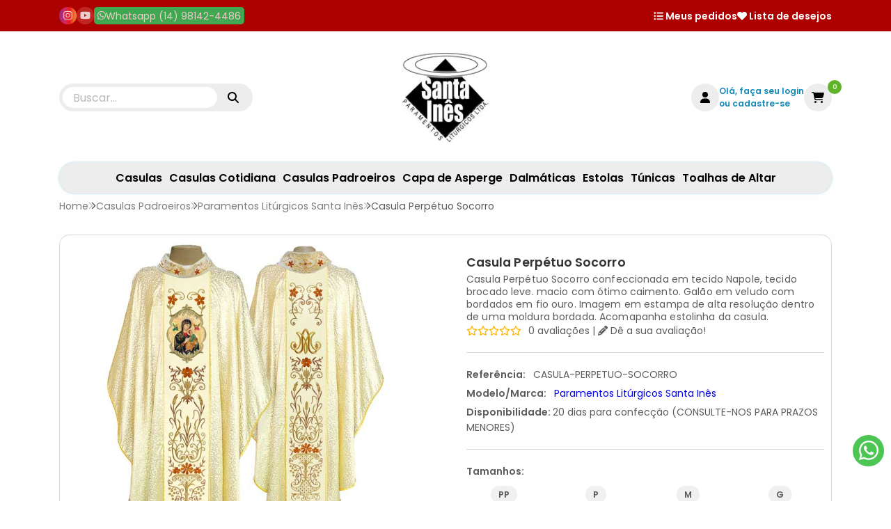

--- FILE ---
content_type: text/html; charset=ISO-8859-1
request_url: https://www.santainesparamentos.com.br/casula-perpetuo-socorro-p1094
body_size: 56090
content:
<!DOCTYPE html><html lang="pt-BR"><head prefix="og: https://ogp.me/ns#"> <link rel="preconnect" href="https://front-libs.iset.io/" /> <link rel="dns-prefetch" href="https://front-libs.iset.io/" /> <link rel="preconnect" href="https://kit.fontawesome.com/" crossorigin /> <link rel="dns-prefetch" href="https://kit.fontawesome.com/" /> <link rel="preconnect" href="https://validate.entrypoint.directory/" crossorigin /> <link rel="dns-prefetch" href="https://validate.entrypoint.directory/" /> <meta name="charset" content="ISO-8859-1" /> <title>CASULA NOSSA SENHORA DO PERPÉTUO SOCORRO</title> <meta name="viewport" content="width=device-width, initial-scale=1, shrink-to-fit=no"> <meta name="language" content="pt-BR" /> <meta name="country" content="BRA" /> <meta name="currency" content="R$" /> <meta name="rating" content="General" /> <meta name="author" content="iSET - Plataforma de Loja Virtual"/> <meta name="copyright" content="iSET - Plataforma de Loja Virtual"/> <meta name="revisit-after" content="1 Day" /> <meta name="AUDIENCE" content="all" /> <meta name="distribution" content="Global" /> <meta name="language" content="portuguese, PT" /> <meta http-equiv="Content-Type" content="text/html; charset=iso-8859-1" /> <meta name="title" content="CASULA NOSSA SENHORA DO PERPÉTUO SOCORRO" /> <meta name="subject" content="Casula Perpétuo Socorro com galão em veludo alemão bordados com fio ouro. Imagem em alta resolução dentro de uma linda moldura bordada. Confira." /> <meta name="description" content="Casula Perpétuo Socorro com galão em veludo alemão bordados com fio ouro. Imagem em alta resolução dentro de uma linda moldura bordada. Confira." /> <meta name="abstract" content="Casula Perpétuo Socorro com galão em veludo alemão bordados com fio ouro. Imagem em alta resolução dentro de uma linda moldura bordada. Confira." /> <meta name="comment" content="Casula Perpétuo Socorro com galão em veludo alemão bordados com fio ouro. Imagem em alta resolução dentro de uma linda moldura bordada. Confira." /> <meta name="keywords" content="casula, casulas, casula perpetuo socorro, casula nossa senhora do perpetuo socorro"/><meta name="robots" content="FOLLOW,INDEX,ALL" /><meta name="googlebot" content="INDEX, FOLLOW" /><meta property="og:title" content="CASULA NOSSA SENHORA DO PERPÉTUO SOCORRO"/><meta property="og:description" content="Casula Perpétuo Socorro com galão em veludo alemão bordados com fio ouro. Imagem em alta resolução dentro de uma linda moldura bordada. Confira."/><meta property="og:site_name" content="Paramentos Litúrgicos - Santa Inês Paramentos Litúrgicos"/><meta property="og:type" content="product"/><meta property="og:image" content="https://cdn.iset.io/assets/54296/produtos/1094/casula-perpetuo-socorro-dourada.jpg"/><meta property="og:image:secure_url" content="https://cdn.iset.io/assets/54296/produtos/1094/casula-perpetuo-socorro-dourada.jpg"/><meta property="og:url" content="https://www.santainesparamentos.com.br/casula-perpetuo-socorro-p1094" /><link rel="image_src" href="https://cdn.iset.io/assets/54296/produtos/1094/casula-perpetuo-socorro-dourada.jpg" crossorigin rel="preconnect"/><link rel="canonical" href="https://www.santainesparamentos.com.br/casula-perpetuo-socorro-p1094" crossorigin rel="preconnect"/><link rel="shortcut icon" href="https://www.santainesparamentos.com.br/favicon/54296/logo500.jpg" type="image/x-icon"/><link rel="icon" href="https://www.santainesparamentos.com.br/favicon/54296/logo500.jpg" type="image/x-icon" /> <script src="https://ajax.googleapis.com/ajax/libs/jquery/3.6.0/jquery.min.js"></script> <script type="text/javascript" src="https://front-libs.iset.io/fonts/all.js" data-keep-original-source="false" data-auto-replace-svg="nest" async></script> <script defer src='https://front-libs.iset.io/libs/jquery/3.6.0/jquery-cookie.min.js' type='text/javascript'></script><link rel="preload" as="style" type="text/css" href="https://front-libs.iset.io/libs/swiper/7.0.9/swiper-bundle.min.css" onload="this.rel='stylesheet';"><script defer src='https://front-libs.iset.io/libs/swiper/7.0.9/swiper-bundle.min.js' type='text/javascript'></script><script defer src='https://front-libs.iset.io/libs/blockui/blockui.min.js' type='text/javascript'></script><script defer src='https://front-libs.iset.io/libs/mask/1.14.15/mask.min.js' type='text/javascript'></script><link rel="preload" as="style" type="text/css" href="https://front-libs.iset.io/libs/fancybox/3.0/fancybox.min.css" onload="this.rel='stylesheet';"><script defer src='https://front-libs.iset.io/libs/fancybox/3.0/fancybox.min.js' type='text/javascript'></script><link rel="preload" as="style" type="text/css" href="https://front-libs.iset.io/libs/validate/3.1.0/validate.css" onload="this.rel='stylesheet';"><script defer charset='utf-8' src='https://front-libs.iset.io/libs/validate/3.1.0/validate.lang.pt-br.js' type='text/javascript'></script><script defer charset='utf-8' src='https://front-libs.iset.io/libs/validate/3.1.0/validate.js' type='text/javascript'></script><script defer src='https://front-libs.iset.io/libs/lazyload/1.7.10/jquery.lazy.min.js' type='text/javascript'></script><script defer src='https://front-libs.iset.io/libs/lazyload/1.7.10/jquery.lazy.plugins.min.js' type='text/javascript'></script> <script type="text/javascript"> var dir_fwiset = '/includes/system/'; function createThumb(a){$(a).attr("onerror",null); $.ajax({type:"POST",cache:!1,url:"/newThumb?origin=head&v="+$.now(),async:false,data:{file:$(a).data("file"),path:$(a).data("path"),subpath:$(a).data("subpath"),w:$(a).data("width"),h:$(a).data("height")},beforeSend:function(){$(a).attr("src","/imagens/ellipsis.gif");},success:function(t){$(a).attr("src",t);},error:function(t){$(a).attr("src","");}})} </script> <script type="application/ld+json">{"@context": "https://schema.org","@type": "WebSite","url": "https://www.santainesparamentos.com.br","potentialAction": {"@type": "SearchAction","target": "https://www.santainesparamentos.com.br/q?keywords={search_term_string}","query-input": "required name=search_term_string" }}</script> <script defer src='https://front-libs.iset.io/ui/1.8.1/js/base.min.js' type='text/javascript'></script><style>@charset "UTF-8";.clearfix:after,.clearfix:before{display:table;content:""}.clearfix:after{clear:both}.input-block-level{display:block;width:100%;min-height:28px;-webkit-box-sizing:border-box;-moz-box-sizing:border-box;-ms-box-sizing:border-box;box-sizing:border-box}.alert{padding:11px;margin:10px 0;border:1px solid #fbeed5;-webkit-border-radius:4px;-moz-border-radius:4px;border-radius:4px;color:#c09853;font-size:12px;text-align:left;display:flex;align-items:center}.alert span{line-height:normal}.alert svg{font-size:18px;margin-right:10px}.alert-heading{color:inherit}.alert-success{background-color:#e8ffd7;border-color:#c7ddbc;color:#487210;background-position:11px -117px}.alert-danger{background-color:#fcf8cb;border-color:#e4e2b8;color:#9a7d00;background-position:-21px -85px}.alert-error{background-color:#fbd9db;border-color:#f7a9ae;color:#600;background-position:-117px 11px}.alert-info{background-position:-53px -53px;background-color:#e5ebfd;border-color:#a0b1de;color:#2e48bc}.alert-block{padding-top:14px;padding-bottom:14px}.alert-block>p,.alert-block>ul{margin-bottom:0}.alert-block p+p{margin-top:5px}.alert .close{float:right;font-size:20px;font-weight:700;line-height:18px;color:#000;text-shadow:0 1px 0 #fff;opacity:.2}.alert .close:hover{color:#000;text-decoration:none;cursor:pointer;opacity:.4}.alert button.close{padding:0;cursor:pointer;background:0 0;border:0;-webkit-appearance:none}.alert .close{position:relative;top:-2px;right:-21px;line-height:18px}@-webkit-keyframes bounce{20%,53%,80%,from,to{-webkit-animation-timing-function:cubic-bezier(.215,.61,.355,1);animation-timing-function:cubic-bezier(.215,.61,.355,1);-webkit-transform:translate3d(0,0,0);transform:translate3d(0,0,0)}40%,43%{-webkit-animation-timing-function:cubic-bezier(.755,.05,.855,.06);animation-timing-function:cubic-bezier(.755,.05,.855,.06);-webkit-transform:translate3d(0,-30px,0);transform:translate3d(0,-30px,0)}70%{-webkit-animation-timing-function:cubic-bezier(.755,.05,.855,.06);animation-timing-function:cubic-bezier(.755,.05,.855,.06);-webkit-transform:translate3d(0,-15px,0);transform:translate3d(0,-15px,0)}90%{-webkit-transform:translate3d(0,-4px,0);transform:translate3d(0,-4px,0)}}@keyframes bounce{20%,53%,80%,from,to{-webkit-animation-timing-function:cubic-bezier(.215,.61,.355,1);animation-timing-function:cubic-bezier(.215,.61,.355,1);-webkit-transform:translate3d(0,0,0);transform:translate3d(0,0,0)}40%,43%{-webkit-animation-timing-function:cubic-bezier(.755,.05,.855,.06);animation-timing-function:cubic-bezier(.755,.05,.855,.06);-webkit-transform:translate3d(0,-30px,0);transform:translate3d(0,-30px,0)}70%{-webkit-animation-timing-function:cubic-bezier(.755,.05,.855,.06);animation-timing-function:cubic-bezier(.755,.05,.855,.06);-webkit-transform:translate3d(0,-15px,0);transform:translate3d(0,-15px,0)}90%{-webkit-transform:translate3d(0,-4px,0);transform:translate3d(0,-4px,0)}}.bounce{-webkit-animation-name:bounce;animation-name:bounce;-webkit-transform-origin:center bottom;transform-origin:center bottom}@-webkit-keyframes flash{50%,from,to{opacity:1}25%,75%{opacity:0}}@keyframes flash{50%,from,to{opacity:1}25%,75%{opacity:0}}.flash{-webkit-animation-name:flash;animation-name:flash}@-webkit-keyframes pulse{from{-webkit-transform:scale3d(1,1,1);transform:scale3d(1,1,1)}50%{-webkit-transform:scale3d(1.05,1.05,1.05);transform:scale3d(1.05,1.05,1.05)}to{-webkit-transform:scale3d(1,1,1);transform:scale3d(1,1,1)}}@keyframes pulse{from{-webkit-transform:scale3d(1,1,1);transform:scale3d(1,1,1)}50%{-webkit-transform:scale3d(1.05,1.05,1.05);transform:scale3d(1.05,1.05,1.05)}to{-webkit-transform:scale3d(1,1,1);transform:scale3d(1,1,1)}}.pulse{-webkit-animation-name:pulse;animation-name:pulse}@-webkit-keyframes rubberBand{from{-webkit-transform:scale3d(1,1,1);transform:scale3d(1,1,1)}30%{-webkit-transform:scale3d(1.25,.75,1);transform:scale3d(1.25,.75,1)}40%{-webkit-transform:scale3d(.75,1.25,1);transform:scale3d(.75,1.25,1)}50%{-webkit-transform:scale3d(1.15,.85,1);transform:scale3d(1.15,.85,1)}65%{-webkit-transform:scale3d(.95,1.05,1);transform:scale3d(.95,1.05,1)}75%{-webkit-transform:scale3d(1.05,.95,1);transform:scale3d(1.05,.95,1)}to{-webkit-transform:scale3d(1,1,1);transform:scale3d(1,1,1)}}@keyframes rubberBand{from{-webkit-transform:scale3d(1,1,1);transform:scale3d(1,1,1)}30%{-webkit-transform:scale3d(1.25,.75,1);transform:scale3d(1.25,.75,1)}40%{-webkit-transform:scale3d(.75,1.25,1);transform:scale3d(.75,1.25,1)}50%{-webkit-transform:scale3d(1.15,.85,1);transform:scale3d(1.15,.85,1)}65%{-webkit-transform:scale3d(.95,1.05,1);transform:scale3d(.95,1.05,1)}75%{-webkit-transform:scale3d(1.05,.95,1);transform:scale3d(1.05,.95,1)}to{-webkit-transform:scale3d(1,1,1);transform:scale3d(1,1,1)}}.rubberBand{-webkit-animation-name:rubberBand;animation-name:rubberBand}@-webkit-keyframes shake{from,to{-webkit-transform:translate3d(0,0,0);transform:translate3d(0,0,0)}10%,30%,50%,70%,90%{-webkit-transform:translate3d(-10px,0,0);transform:translate3d(-10px,0,0)}20%,40%,60%,80%{-webkit-transform:translate3d(10px,0,0);transform:translate3d(10px,0,0)}}@keyframes shake{from,to{-webkit-transform:translate3d(0,0,0);transform:translate3d(0,0,0)}10%,30%,50%,70%,90%{-webkit-transform:translate3d(-10px,0,0);transform:translate3d(-10px,0,0)}20%,40%,60%,80%{-webkit-transform:translate3d(10px,0,0);transform:translate3d(10px,0,0)}}.shake{-webkit-animation-name:shake;animation-name:shake}@-webkit-keyframes headShake{0%{-webkit-transform:translateX(0);transform:translateX(0)}6.5%{-webkit-transform:translateX(-6px) rotateY(-9deg);transform:translateX(-6px) rotateY(-9deg)}18.5%{-webkit-transform:translateX(5px) rotateY(7deg);transform:translateX(5px) rotateY(7deg)}31.5%{-webkit-transform:translateX(-3px) rotateY(-5deg);transform:translateX(-3px) rotateY(-5deg)}43.5%{-webkit-transform:translateX(2px) rotateY(3deg);transform:translateX(2px) rotateY(3deg)}50%{-webkit-transform:translateX(0);transform:translateX(0)}}@keyframes headShake{0%{-webkit-transform:translateX(0);transform:translateX(0)}6.5%{-webkit-transform:translateX(-6px) rotateY(-9deg);transform:translateX(-6px) rotateY(-9deg)}18.5%{-webkit-transform:translateX(5px) rotateY(7deg);transform:translateX(5px) rotateY(7deg)}31.5%{-webkit-transform:translateX(-3px) rotateY(-5deg);transform:translateX(-3px) rotateY(-5deg)}43.5%{-webkit-transform:translateX(2px) rotateY(3deg);transform:translateX(2px) rotateY(3deg)}50%{-webkit-transform:translateX(0);transform:translateX(0)}}.headShake{-webkit-animation-timing-function:ease-in-out;animation-timing-function:ease-in-out;-webkit-animation-name:headShake;animation-name:headShake}@-webkit-keyframes swing{20%{-webkit-transform:rotate3d(0,0,1,15deg);transform:rotate3d(0,0,1,15deg)}40%{-webkit-transform:rotate3d(0,0,1,-10deg);transform:rotate3d(0,0,1,-10deg)}60%{-webkit-transform:rotate3d(0,0,1,5deg);transform:rotate3d(0,0,1,5deg)}80%{-webkit-transform:rotate3d(0,0,1,-5deg);transform:rotate3d(0,0,1,-5deg)}to{-webkit-transform:rotate3d(0,0,1,0deg);transform:rotate3d(0,0,1,0deg)}}@keyframes swing{20%{-webkit-transform:rotate3d(0,0,1,15deg);transform:rotate3d(0,0,1,15deg)}40%{-webkit-transform:rotate3d(0,0,1,-10deg);transform:rotate3d(0,0,1,-10deg)}60%{-webkit-transform:rotate3d(0,0,1,5deg);transform:rotate3d(0,0,1,5deg)}80%{-webkit-transform:rotate3d(0,0,1,-5deg);transform:rotate3d(0,0,1,-5deg)}to{-webkit-transform:rotate3d(0,0,1,0deg);transform:rotate3d(0,0,1,0deg)}}.swing{-webkit-transform-origin:top center;transform-origin:top center;-webkit-animation-name:swing;animation-name:swing}@-webkit-keyframes tada{from{-webkit-transform:scale3d(1,1,1);transform:scale3d(1,1,1)}10%,20%{-webkit-transform:scale3d(.9,.9,.9) rotate3d(0,0,1,-3deg);transform:scale3d(.9,.9,.9) rotate3d(0,0,1,-3deg)}30%,50%,70%,90%{-webkit-transform:scale3d(1.1,1.1,1.1) rotate3d(0,0,1,3deg);transform:scale3d(1.1,1.1,1.1) rotate3d(0,0,1,3deg)}40%,60%,80%{-webkit-transform:scale3d(1.1,1.1,1.1) rotate3d(0,0,1,-3deg);transform:scale3d(1.1,1.1,1.1) rotate3d(0,0,1,-3deg)}to{-webkit-transform:scale3d(1,1,1);transform:scale3d(1,1,1)}}@keyframes tada{from{-webkit-transform:scale3d(1,1,1);transform:scale3d(1,1,1)}10%,20%{-webkit-transform:scale3d(.9,.9,.9) rotate3d(0,0,1,-3deg);transform:scale3d(.9,.9,.9) rotate3d(0,0,1,-3deg)}30%,50%,70%,90%{-webkit-transform:scale3d(1.1,1.1,1.1) rotate3d(0,0,1,3deg);transform:scale3d(1.1,1.1,1.1) rotate3d(0,0,1,3deg)}40%,60%,80%{-webkit-transform:scale3d(1.1,1.1,1.1) rotate3d(0,0,1,-3deg);transform:scale3d(1.1,1.1,1.1) rotate3d(0,0,1,-3deg)}to{-webkit-transform:scale3d(1,1,1);transform:scale3d(1,1,1)}}.tada{-webkit-animation-name:tada;animation-name:tada}@-webkit-keyframes wobble{from{-webkit-transform:translate3d(0,0,0);transform:translate3d(0,0,0)}15%{-webkit-transform:translate3d(-25%,0,0) rotate3d(0,0,1,-5deg);transform:translate3d(-25%,0,0) rotate3d(0,0,1,-5deg)}30%{-webkit-transform:translate3d(20%,0,0) rotate3d(0,0,1,3deg);transform:translate3d(20%,0,0) rotate3d(0,0,1,3deg)}45%{-webkit-transform:translate3d(-15%,0,0) rotate3d(0,0,1,-3deg);transform:translate3d(-15%,0,0) rotate3d(0,0,1,-3deg)}60%{-webkit-transform:translate3d(10%,0,0) rotate3d(0,0,1,2deg);transform:translate3d(10%,0,0) rotate3d(0,0,1,2deg)}75%{-webkit-transform:translate3d(-5%,0,0) rotate3d(0,0,1,-1deg);transform:translate3d(-5%,0,0) rotate3d(0,0,1,-1deg)}to{-webkit-transform:translate3d(0,0,0);transform:translate3d(0,0,0)}}@keyframes wobble{from{-webkit-transform:translate3d(0,0,0);transform:translate3d(0,0,0)}15%{-webkit-transform:translate3d(-25%,0,0) rotate3d(0,0,1,-5deg);transform:translate3d(-25%,0,0) rotate3d(0,0,1,-5deg)}30%{-webkit-transform:translate3d(20%,0,0) rotate3d(0,0,1,3deg);transform:translate3d(20%,0,0) rotate3d(0,0,1,3deg)}45%{-webkit-transform:translate3d(-15%,0,0) rotate3d(0,0,1,-3deg);transform:translate3d(-15%,0,0) rotate3d(0,0,1,-3deg)}60%{-webkit-transform:translate3d(10%,0,0) rotate3d(0,0,1,2deg);transform:translate3d(10%,0,0) rotate3d(0,0,1,2deg)}75%{-webkit-transform:translate3d(-5%,0,0) rotate3d(0,0,1,-1deg);transform:translate3d(-5%,0,0) rotate3d(0,0,1,-1deg)}to{-webkit-transform:translate3d(0,0,0);transform:translate3d(0,0,0)}}.wobble{-webkit-animation-name:wobble;animation-name:wobble}@-webkit-keyframes jello{11.1%,from,to{-webkit-transform:translate3d(0,0,0);transform:translate3d(0,0,0)}22.2%{-webkit-transform:skewX(-12.5deg) skewY(-12.5deg);transform:skewX(-12.5deg) skewY(-12.5deg)}33.3%{-webkit-transform:skewX(6.25deg) skewY(6.25deg);transform:skewX(6.25deg) skewY(6.25deg)}44.4%{-webkit-transform:skewX(-3.125deg) skewY(-3.125deg);transform:skewX(-3.125deg) skewY(-3.125deg)}55.5%{-webkit-transform:skewX(1.5625deg) skewY(1.5625deg);transform:skewX(1.5625deg) skewY(1.5625deg)}66.6%{-webkit-transform:skewX(-.78125deg) skewY(-.78125deg);transform:skewX(-.78125deg) skewY(-.78125deg)}77.7%{-webkit-transform:skewX(.390625deg) skewY(.390625deg);transform:skewX(.390625deg) skewY(.390625deg)}88.8%{-webkit-transform:skewX(-.1953125deg) skewY(-.1953125deg);transform:skewX(-.1953125deg) skewY(-.1953125deg)}}@keyframes jello{11.1%,from,to{-webkit-transform:translate3d(0,0,0);transform:translate3d(0,0,0)}22.2%{-webkit-transform:skewX(-12.5deg) skewY(-12.5deg);transform:skewX(-12.5deg) skewY(-12.5deg)}33.3%{-webkit-transform:skewX(6.25deg) skewY(6.25deg);transform:skewX(6.25deg) skewY(6.25deg)}44.4%{-webkit-transform:skewX(-3.125deg) skewY(-3.125deg);transform:skewX(-3.125deg) skewY(-3.125deg)}55.5%{-webkit-transform:skewX(1.5625deg) skewY(1.5625deg);transform:skewX(1.5625deg) skewY(1.5625deg)}66.6%{-webkit-transform:skewX(-.78125deg) skewY(-.78125deg);transform:skewX(-.78125deg) skewY(-.78125deg)}77.7%{-webkit-transform:skewX(.390625deg) skewY(.390625deg);transform:skewX(.390625deg) skewY(.390625deg)}88.8%{-webkit-transform:skewX(-.1953125deg) skewY(-.1953125deg);transform:skewX(-.1953125deg) skewY(-.1953125deg)}}.jello{-webkit-animation-name:jello;animation-name:jello;-webkit-transform-origin:center;transform-origin:center}@-webkit-keyframes heartBeat{0%{-webkit-transform:scale(1);transform:scale(1)}14%{-webkit-transform:scale(1.3);transform:scale(1.3)}28%{-webkit-transform:scale(1);transform:scale(1)}42%{-webkit-transform:scale(1.3);transform:scale(1.3)}70%{-webkit-transform:scale(1);transform:scale(1)}}@keyframes heartBeat{0%{-webkit-transform:scale(1);transform:scale(1)}14%{-webkit-transform:scale(1.3);transform:scale(1.3)}28%{-webkit-transform:scale(1);transform:scale(1)}42%{-webkit-transform:scale(1.3);transform:scale(1.3)}70%{-webkit-transform:scale(1);transform:scale(1)}}.heartBeat{-webkit-animation-name:heartBeat;animation-name:heartBeat;-webkit-animation-duration:1.3s;animation-duration:1.3s;-webkit-animation-timing-function:ease-in-out;animation-timing-function:ease-in-out}@-webkit-keyframes bounceIn{20%,40%,60%,80%,from,to{-webkit-animation-timing-function:cubic-bezier(.215,.61,.355,1);animation-timing-function:cubic-bezier(.215,.61,.355,1)}0%{opacity:0;-webkit-transform:scale3d(.3,.3,.3);transform:scale3d(.3,.3,.3)}20%{-webkit-transform:scale3d(1.1,1.1,1.1);transform:scale3d(1.1,1.1,1.1)}40%{-webkit-transform:scale3d(.9,.9,.9);transform:scale3d(.9,.9,.9)}60%{opacity:1;-webkit-transform:scale3d(1.03,1.03,1.03);transform:scale3d(1.03,1.03,1.03)}80%{-webkit-transform:scale3d(.97,.97,.97);transform:scale3d(.97,.97,.97)}to{opacity:1;-webkit-transform:scale3d(1,1,1);transform:scale3d(1,1,1)}}@keyframes bounceIn{20%,40%,60%,80%,from,to{-webkit-animation-timing-function:cubic-bezier(.215,.61,.355,1);animation-timing-function:cubic-bezier(.215,.61,.355,1)}0%{opacity:0;-webkit-transform:scale3d(.3,.3,.3);transform:scale3d(.3,.3,.3)}20%{-webkit-transform:scale3d(1.1,1.1,1.1);transform:scale3d(1.1,1.1,1.1)}40%{-webkit-transform:scale3d(.9,.9,.9);transform:scale3d(.9,.9,.9)}60%{opacity:1;-webkit-transform:scale3d(1.03,1.03,1.03);transform:scale3d(1.03,1.03,1.03)}80%{-webkit-transform:scale3d(.97,.97,.97);transform:scale3d(.97,.97,.97)}to{opacity:1;-webkit-transform:scale3d(1,1,1);transform:scale3d(1,1,1)}}.bounceIn{-webkit-animation-duration:.75s;animation-duration:.75s;-webkit-animation-name:bounceIn;animation-name:bounceIn}@-webkit-keyframes bounceInDown{60%,75%,90%,from,to{-webkit-animation-timing-function:cubic-bezier(.215,.61,.355,1);animation-timing-function:cubic-bezier(.215,.61,.355,1)}0%{opacity:0;-webkit-transform:translate3d(0,-3000px,0);transform:translate3d(0,-3000px,0)}60%{opacity:1;-webkit-transform:translate3d(0,25px,0);transform:translate3d(0,25px,0)}75%{-webkit-transform:translate3d(0,-10px,0);transform:translate3d(0,-10px,0)}90%{-webkit-transform:translate3d(0,5px,0);transform:translate3d(0,5px,0)}to{-webkit-transform:translate3d(0,0,0);transform:translate3d(0,0,0)}}@keyframes bounceInDown{60%,75%,90%,from,to{-webkit-animation-timing-function:cubic-bezier(.215,.61,.355,1);animation-timing-function:cubic-bezier(.215,.61,.355,1)}0%{opacity:0;-webkit-transform:translate3d(0,-3000px,0);transform:translate3d(0,-3000px,0)}60%{opacity:1;-webkit-transform:translate3d(0,25px,0);transform:translate3d(0,25px,0)}75%{-webkit-transform:translate3d(0,-10px,0);transform:translate3d(0,-10px,0)}90%{-webkit-transform:translate3d(0,5px,0);transform:translate3d(0,5px,0)}to{-webkit-transform:translate3d(0,0,0);transform:translate3d(0,0,0)}}.bounceInDown{-webkit-animation-name:bounceInDown;animation-name:bounceInDown}@-webkit-keyframes bounceInLeft{60%,75%,90%,from,to{-webkit-animation-timing-function:cubic-bezier(.215,.61,.355,1);animation-timing-function:cubic-bezier(.215,.61,.355,1)}0%{opacity:0;-webkit-transform:translate3d(-3000px,0,0);transform:translate3d(-3000px,0,0)}60%{opacity:1;-webkit-transform:translate3d(25px,0,0);transform:translate3d(25px,0,0)}75%{-webkit-transform:translate3d(-10px,0,0);transform:translate3d(-10px,0,0)}90%{-webkit-transform:translate3d(5px,0,0);transform:translate3d(5px,0,0)}to{-webkit-transform:translate3d(0,0,0);transform:translate3d(0,0,0)}}@keyframes bounceInLeft{60%,75%,90%,from,to{-webkit-animation-timing-function:cubic-bezier(.215,.61,.355,1);animation-timing-function:cubic-bezier(.215,.61,.355,1)}0%{opacity:0;-webkit-transform:translate3d(-3000px,0,0);transform:translate3d(-3000px,0,0)}60%{opacity:1;-webkit-transform:translate3d(25px,0,0);transform:translate3d(25px,0,0)}75%{-webkit-transform:translate3d(-10px,0,0);transform:translate3d(-10px,0,0)}90%{-webkit-transform:translate3d(5px,0,0);transform:translate3d(5px,0,0)}to{-webkit-transform:translate3d(0,0,0);transform:translate3d(0,0,0)}}.bounceInLeft{-webkit-animation-name:bounceInLeft;animation-name:bounceInLeft}@-webkit-keyframes bounceInRight{60%,75%,90%,from,to{-webkit-animation-timing-function:cubic-bezier(.215,.61,.355,1);animation-timing-function:cubic-bezier(.215,.61,.355,1)}from{opacity:0;-webkit-transform:translate3d(3000px,0,0);transform:translate3d(3000px,0,0)}60%{opacity:1;-webkit-transform:translate3d(-25px,0,0);transform:translate3d(-25px,0,0)}75%{-webkit-transform:translate3d(10px,0,0);transform:translate3d(10px,0,0)}90%{-webkit-transform:translate3d(-5px,0,0);transform:translate3d(-5px,0,0)}to{-webkit-transform:translate3d(0,0,0);transform:translate3d(0,0,0)}}@keyframes bounceInRight{60%,75%,90%,from,to{-webkit-animation-timing-function:cubic-bezier(.215,.61,.355,1);animation-timing-function:cubic-bezier(.215,.61,.355,1)}from{opacity:0;-webkit-transform:translate3d(3000px,0,0);transform:translate3d(3000px,0,0)}60%{opacity:1;-webkit-transform:translate3d(-25px,0,0);transform:translate3d(-25px,0,0)}75%{-webkit-transform:translate3d(10px,0,0);transform:translate3d(10px,0,0)}90%{-webkit-transform:translate3d(-5px,0,0);transform:translate3d(-5px,0,0)}to{-webkit-transform:translate3d(0,0,0);transform:translate3d(0,0,0)}}.bounceInRight{-webkit-animation-name:bounceInRight;animation-name:bounceInRight}@-webkit-keyframes bounceInUp{60%,75%,90%,from,to{-webkit-animation-timing-function:cubic-bezier(.215,.61,.355,1);animation-timing-function:cubic-bezier(.215,.61,.355,1)}from{opacity:0;-webkit-transform:translate3d(0,3000px,0);transform:translate3d(0,3000px,0)}60%{opacity:1;-webkit-transform:translate3d(0,-20px,0);transform:translate3d(0,-20px,0)}75%{-webkit-transform:translate3d(0,10px,0);transform:translate3d(0,10px,0)}90%{-webkit-transform:translate3d(0,-5px,0);transform:translate3d(0,-5px,0)}to{-webkit-transform:translate3d(0,0,0);transform:translate3d(0,0,0)}}@keyframes bounceInUp{60%,75%,90%,from,to{-webkit-animation-timing-function:cubic-bezier(.215,.61,.355,1);animation-timing-function:cubic-bezier(.215,.61,.355,1)}from{opacity:0;-webkit-transform:translate3d(0,3000px,0);transform:translate3d(0,3000px,0)}60%{opacity:1;-webkit-transform:translate3d(0,-20px,0);transform:translate3d(0,-20px,0)}75%{-webkit-transform:translate3d(0,10px,0);transform:translate3d(0,10px,0)}90%{-webkit-transform:translate3d(0,-5px,0);transform:translate3d(0,-5px,0)}to{-webkit-transform:translate3d(0,0,0);transform:translate3d(0,0,0)}}.bounceInUp{-webkit-animation-name:bounceInUp;animation-name:bounceInUp}@-webkit-keyframes bounceOut{20%{-webkit-transform:scale3d(.9,.9,.9);transform:scale3d(.9,.9,.9)}50%,55%{opacity:1;-webkit-transform:scale3d(1.1,1.1,1.1);transform:scale3d(1.1,1.1,1.1)}to{opacity:0;-webkit-transform:scale3d(.3,.3,.3);transform:scale3d(.3,.3,.3)}}@keyframes bounceOut{20%{-webkit-transform:scale3d(.9,.9,.9);transform:scale3d(.9,.9,.9)}50%,55%{opacity:1;-webkit-transform:scale3d(1.1,1.1,1.1);transform:scale3d(1.1,1.1,1.1)}to{opacity:0;-webkit-transform:scale3d(.3,.3,.3);transform:scale3d(.3,.3,.3)}}.bounceOut{-webkit-animation-duration:.75s;animation-duration:.75s;-webkit-animation-name:bounceOut;animation-name:bounceOut}@-webkit-keyframes bounceOutDown{20%{-webkit-transform:translate3d(0,10px,0);transform:translate3d(0,10px,0)}40%,45%{opacity:1;-webkit-transform:translate3d(0,-20px,0);transform:translate3d(0,-20px,0)}to{opacity:0;-webkit-transform:translate3d(0,2000px,0);transform:translate3d(0,2000px,0)}}@keyframes bounceOutDown{20%{-webkit-transform:translate3d(0,10px,0);transform:translate3d(0,10px,0)}40%,45%{opacity:1;-webkit-transform:translate3d(0,-20px,0);transform:translate3d(0,-20px,0)}to{opacity:0;-webkit-transform:translate3d(0,2000px,0);transform:translate3d(0,2000px,0)}}.bounceOutDown{-webkit-animation-name:bounceOutDown;animation-name:bounceOutDown}@-webkit-keyframes bounceOutLeft{20%{opacity:1;-webkit-transform:translate3d(20px,0,0);transform:translate3d(20px,0,0)}to{opacity:0;-webkit-transform:translate3d(-2000px,0,0);transform:translate3d(-2000px,0,0)}}@keyframes bounceOutLeft{20%{opacity:1;-webkit-transform:translate3d(20px,0,0);transform:translate3d(20px,0,0)}to{opacity:0;-webkit-transform:translate3d(-2000px,0,0);transform:translate3d(-2000px,0,0)}}.bounceOutLeft{-webkit-animation-name:bounceOutLeft;animation-name:bounceOutLeft}@-webkit-keyframes bounceOutRight{20%{opacity:1;-webkit-transform:translate3d(-20px,0,0);transform:translate3d(-20px,0,0)}to{opacity:0;-webkit-transform:translate3d(2000px,0,0);transform:translate3d(2000px,0,0)}}@keyframes bounceOutRight{20%{opacity:1;-webkit-transform:translate3d(-20px,0,0);transform:translate3d(-20px,0,0)}to{opacity:0;-webkit-transform:translate3d(2000px,0,0);transform:translate3d(2000px,0,0)}}.bounceOutRight{-webkit-animation-name:bounceOutRight;animation-name:bounceOutRight}@-webkit-keyframes bounceOutUp{20%{-webkit-transform:translate3d(0,-10px,0);transform:translate3d(0,-10px,0)}40%,45%{opacity:1;-webkit-transform:translate3d(0,20px,0);transform:translate3d(0,20px,0)}to{opacity:0;-webkit-transform:translate3d(0,-2000px,0);transform:translate3d(0,-2000px,0)}}@keyframes bounceOutUp{20%{-webkit-transform:translate3d(0,-10px,0);transform:translate3d(0,-10px,0)}40%,45%{opacity:1;-webkit-transform:translate3d(0,20px,0);transform:translate3d(0,20px,0)}to{opacity:0;-webkit-transform:translate3d(0,-2000px,0);transform:translate3d(0,-2000px,0)}}.bounceOutUp{-webkit-animation-name:bounceOutUp;animation-name:bounceOutUp}@-webkit-keyframes fadeIn{from{opacity:0}to{opacity:1}}@keyframes fadeIn{from{opacity:0}to{opacity:1}}.fadeIn{-webkit-animation-name:fadeIn;animation-name:fadeIn}@-webkit-keyframes fadeInDown{from{opacity:0;-webkit-transform:translate3d(0,-100%,0);transform:translate3d(0,-100%,0)}to{opacity:1;-webkit-transform:translate3d(0,0,0);transform:translate3d(0,0,0)}}@keyframes fadeInDown{from{opacity:0;-webkit-transform:translate3d(0,-100%,0);transform:translate3d(0,-100%,0)}to{opacity:1;-webkit-transform:translate3d(0,0,0);transform:translate3d(0,0,0)}}.fadeInDown{-webkit-animation-name:fadeInDown;animation-name:fadeInDown}@-webkit-keyframes fadeInDownBig{from{opacity:0;-webkit-transform:translate3d(0,-2000px,0);transform:translate3d(0,-2000px,0)}to{opacity:1;-webkit-transform:translate3d(0,0,0);transform:translate3d(0,0,0)}}@keyframes fadeInDownBig{from{opacity:0;-webkit-transform:translate3d(0,-2000px,0);transform:translate3d(0,-2000px,0)}to{opacity:1;-webkit-transform:translate3d(0,0,0);transform:translate3d(0,0,0)}}.fadeInDownBig{-webkit-animation-name:fadeInDownBig;animation-name:fadeInDownBig}@-webkit-keyframes fadeInLeft{from{opacity:0;-webkit-transform:translate3d(-100%,0,0);transform:translate3d(-100%,0,0)}to{opacity:1;-webkit-transform:translate3d(0,0,0);transform:translate3d(0,0,0)}}@keyframes fadeInLeft{from{opacity:0;-webkit-transform:translate3d(-100%,0,0);transform:translate3d(-100%,0,0)}to{opacity:1;-webkit-transform:translate3d(0,0,0);transform:translate3d(0,0,0)}}.fadeInLeft{-webkit-animation-name:fadeInLeft;animation-name:fadeInLeft}@-webkit-keyframes fadeInLeftBig{from{opacity:0;-webkit-transform:translate3d(-2000px,0,0);transform:translate3d(-2000px,0,0)}to{opacity:1;-webkit-transform:translate3d(0,0,0);transform:translate3d(0,0,0)}}@keyframes fadeInLeftBig{from{opacity:0;-webkit-transform:translate3d(-2000px,0,0);transform:translate3d(-2000px,0,0)}to{opacity:1;-webkit-transform:translate3d(0,0,0);transform:translate3d(0,0,0)}}.fadeInLeftBig{-webkit-animation-name:fadeInLeftBig;animation-name:fadeInLeftBig}@-webkit-keyframes fadeInRight{from{opacity:0;-webkit-transform:translate3d(100%,0,0);transform:translate3d(100%,0,0)}to{opacity:1;-webkit-transform:translate3d(0,0,0);transform:translate3d(0,0,0)}}@keyframes fadeInRight{from{opacity:0;-webkit-transform:translate3d(100%,0,0);transform:translate3d(100%,0,0)}to{opacity:1;-webkit-transform:translate3d(0,0,0);transform:translate3d(0,0,0)}}.fadeInRight{-webkit-animation-name:fadeInRight;animation-name:fadeInRight}@-webkit-keyframes fadeInRightBig{from{opacity:0;-webkit-transform:translate3d(2000px,0,0);transform:translate3d(2000px,0,0)}to{opacity:1;-webkit-transform:translate3d(0,0,0);transform:translate3d(0,0,0)}}@keyframes fadeInRightBig{from{opacity:0;-webkit-transform:translate3d(2000px,0,0);transform:translate3d(2000px,0,0)}to{opacity:1;-webkit-transform:translate3d(0,0,0);transform:translate3d(0,0,0)}}.fadeInRightBig{-webkit-animation-name:fadeInRightBig;animation-name:fadeInRightBig}@-webkit-keyframes fadeInUp{from{opacity:0;-webkit-transform:translate3d(0,100%,0);transform:translate3d(0,100%,0)}to{opacity:1;-webkit-transform:translate3d(0,0,0);transform:translate3d(0,0,0)}}@keyframes fadeInUp{from{opacity:0;-webkit-transform:translate3d(0,100%,0);transform:translate3d(0,100%,0)}to{opacity:1;-webkit-transform:translate3d(0,0,0);transform:translate3d(0,0,0)}}.fadeInUp{-webkit-animation-name:fadeInUp;animation-name:fadeInUp}@-webkit-keyframes fadeInUpBig{from{opacity:0;-webkit-transform:translate3d(0,2000px,0);transform:translate3d(0,2000px,0)}to{opacity:1;-webkit-transform:translate3d(0,0,0);transform:translate3d(0,0,0)}}@keyframes fadeInUpBig{from{opacity:0;-webkit-transform:translate3d(0,2000px,0);transform:translate3d(0,2000px,0)}to{opacity:1;-webkit-transform:translate3d(0,0,0);transform:translate3d(0,0,0)}}.fadeInUpBig{-webkit-animation-name:fadeInUpBig;animation-name:fadeInUpBig}@-webkit-keyframes fadeOut{from{opacity:1}to{opacity:0}}@keyframes fadeOut{from{opacity:1}to{opacity:0}}.fadeOut{-webkit-animation-name:fadeOut;animation-name:fadeOut}@-webkit-keyframes fadeOutDown{from{opacity:1}to{opacity:0;-webkit-transform:translate3d(0,100%,0);transform:translate3d(0,100%,0)}}@keyframes fadeOutDown{from{opacity:1}to{opacity:0;-webkit-transform:translate3d(0,100%,0);transform:translate3d(0,100%,0)}}.fadeOutDown{-webkit-animation-name:fadeOutDown;animation-name:fadeOutDown}@-webkit-keyframes fadeOutDownBig{from{opacity:1}to{opacity:0;-webkit-transform:translate3d(0,2000px,0);transform:translate3d(0,2000px,0)}}@keyframes fadeOutDownBig{from{opacity:1}to{opacity:0;-webkit-transform:translate3d(0,2000px,0);transform:translate3d(0,2000px,0)}}.fadeOutDownBig{-webkit-animation-name:fadeOutDownBig;animation-name:fadeOutDownBig}@-webkit-keyframes fadeOutLeft{from{opacity:1}to{opacity:0;-webkit-transform:translate3d(-100%,0,0);transform:translate3d(-100%,0,0)}}@keyframes fadeOutLeft{from{opacity:1}to{opacity:0;-webkit-transform:translate3d(-100%,0,0);transform:translate3d(-100%,0,0)}}.fadeOutLeft{-webkit-animation-name:fadeOutLeft;animation-name:fadeOutLeft}@-webkit-keyframes fadeOutLeftBig{from{opacity:1}to{opacity:0;-webkit-transform:translate3d(-2000px,0,0);transform:translate3d(-2000px,0,0)}}@keyframes fadeOutLeftBig{from{opacity:1}to{opacity:0;-webkit-transform:translate3d(-2000px,0,0);transform:translate3d(-2000px,0,0)}}.fadeOutLeftBig{-webkit-animation-name:fadeOutLeftBig;animation-name:fadeOutLeftBig}@-webkit-keyframes fadeOutRight{from{opacity:1}to{opacity:0;-webkit-transform:translate3d(100%,0,0);transform:translate3d(100%,0,0)}}@keyframes fadeOutRight{from{opacity:1}to{opacity:0;-webkit-transform:translate3d(100%,0,0);transform:translate3d(100%,0,0)}}.fadeOutRight{-webkit-animation-name:fadeOutRight;animation-name:fadeOutRight}@-webkit-keyframes fadeOutRightBig{from{opacity:1}to{opacity:0;-webkit-transform:translate3d(2000px,0,0);transform:translate3d(2000px,0,0)}}@keyframes fadeOutRightBig{from{opacity:1}to{opacity:0;-webkit-transform:translate3d(2000px,0,0);transform:translate3d(2000px,0,0)}}.fadeOutRightBig{-webkit-animation-name:fadeOutRightBig;animation-name:fadeOutRightBig}@-webkit-keyframes fadeOutUp{from{opacity:1}to{opacity:0;-webkit-transform:translate3d(0,-100%,0);transform:translate3d(0,-100%,0)}}@keyframes fadeOutUp{from{opacity:1}to{opacity:0;-webkit-transform:translate3d(0,-100%,0);transform:translate3d(0,-100%,0)}}.fadeOutUp{-webkit-animation-name:fadeOutUp;animation-name:fadeOutUp}@-webkit-keyframes fadeOutUpBig{from{opacity:1}to{opacity:0;-webkit-transform:translate3d(0,-2000px,0);transform:translate3d(0,-2000px,0)}}@keyframes fadeOutUpBig{from{opacity:1}to{opacity:0;-webkit-transform:translate3d(0,-2000px,0);transform:translate3d(0,-2000px,0)}}.fadeOutUpBig{-webkit-animation-name:fadeOutUpBig;animation-name:fadeOutUpBig}@-webkit-keyframes flip{from{-webkit-transform:perspective(400px) scale3d(1,1,1) translate3d(0,0,0) rotate3d(0,1,0,-360deg);transform:perspective(400px) scale3d(1,1,1) translate3d(0,0,0) rotate3d(0,1,0,-360deg);-webkit-animation-timing-function:ease-out;animation-timing-function:ease-out}40%{-webkit-transform:perspective(400px) scale3d(1,1,1) translate3d(0,0,150px) rotate3d(0,1,0,-190deg);transform:perspective(400px) scale3d(1,1,1) translate3d(0,0,150px) rotate3d(0,1,0,-190deg);-webkit-animation-timing-function:ease-out;animation-timing-function:ease-out}50%{-webkit-transform:perspective(400px) scale3d(1,1,1) translate3d(0,0,150px) rotate3d(0,1,0,-170deg);transform:perspective(400px) scale3d(1,1,1) translate3d(0,0,150px) rotate3d(0,1,0,-170deg);-webkit-animation-timing-function:ease-in;animation-timing-function:ease-in}80%{-webkit-transform:perspective(400px) scale3d(.95,.95,.95) translate3d(0,0,0) rotate3d(0,1,0,0deg);transform:perspective(400px) scale3d(.95,.95,.95) translate3d(0,0,0) rotate3d(0,1,0,0deg);-webkit-animation-timing-function:ease-in;animation-timing-function:ease-in}to{-webkit-transform:perspective(400px) scale3d(1,1,1) translate3d(0,0,0) rotate3d(0,1,0,0deg);transform:perspective(400px) scale3d(1,1,1) translate3d(0,0,0) rotate3d(0,1,0,0deg);-webkit-animation-timing-function:ease-in;animation-timing-function:ease-in}}@keyframes flip{from{-webkit-transform:perspective(400px) scale3d(1,1,1) translate3d(0,0,0) rotate3d(0,1,0,-360deg);transform:perspective(400px) scale3d(1,1,1) translate3d(0,0,0) rotate3d(0,1,0,-360deg);-webkit-animation-timing-function:ease-out;animation-timing-function:ease-out}40%{-webkit-transform:perspective(400px) scale3d(1,1,1) translate3d(0,0,150px) rotate3d(0,1,0,-190deg);transform:perspective(400px) scale3d(1,1,1) translate3d(0,0,150px) rotate3d(0,1,0,-190deg);-webkit-animation-timing-function:ease-out;animation-timing-function:ease-out}50%{-webkit-transform:perspective(400px) scale3d(1,1,1) translate3d(0,0,150px) rotate3d(0,1,0,-170deg);transform:perspective(400px) scale3d(1,1,1) translate3d(0,0,150px) rotate3d(0,1,0,-170deg);-webkit-animation-timing-function:ease-in;animation-timing-function:ease-in}80%{-webkit-transform:perspective(400px) scale3d(.95,.95,.95) translate3d(0,0,0) rotate3d(0,1,0,0deg);transform:perspective(400px) scale3d(.95,.95,.95) translate3d(0,0,0) rotate3d(0,1,0,0deg);-webkit-animation-timing-function:ease-in;animation-timing-function:ease-in}to{-webkit-transform:perspective(400px) scale3d(1,1,1) translate3d(0,0,0) rotate3d(0,1,0,0deg);transform:perspective(400px) scale3d(1,1,1) translate3d(0,0,0) rotate3d(0,1,0,0deg);-webkit-animation-timing-function:ease-in;animation-timing-function:ease-in}}.animated.flip{-webkit-backface-visibility:visible;backface-visibility:visible;-webkit-animation-name:flip;animation-name:flip}@-webkit-keyframes flipInX{from{-webkit-transform:perspective(400px) rotate3d(1,0,0,90deg);transform:perspective(400px) rotate3d(1,0,0,90deg);-webkit-animation-timing-function:ease-in;animation-timing-function:ease-in;opacity:0}40%{-webkit-transform:perspective(400px) rotate3d(1,0,0,-20deg);transform:perspective(400px) rotate3d(1,0,0,-20deg);-webkit-animation-timing-function:ease-in;animation-timing-function:ease-in}60%{-webkit-transform:perspective(400px) rotate3d(1,0,0,10deg);transform:perspective(400px) rotate3d(1,0,0,10deg);opacity:1}80%{-webkit-transform:perspective(400px) rotate3d(1,0,0,-5deg);transform:perspective(400px) rotate3d(1,0,0,-5deg)}to{-webkit-transform:perspective(400px);transform:perspective(400px)}}@keyframes flipInX{from{-webkit-transform:perspective(400px) rotate3d(1,0,0,90deg);transform:perspective(400px) rotate3d(1,0,0,90deg);-webkit-animation-timing-function:ease-in;animation-timing-function:ease-in;opacity:0}40%{-webkit-transform:perspective(400px) rotate3d(1,0,0,-20deg);transform:perspective(400px) rotate3d(1,0,0,-20deg);-webkit-animation-timing-function:ease-in;animation-timing-function:ease-in}60%{-webkit-transform:perspective(400px) rotate3d(1,0,0,10deg);transform:perspective(400px) rotate3d(1,0,0,10deg);opacity:1}80%{-webkit-transform:perspective(400px) rotate3d(1,0,0,-5deg);transform:perspective(400px) rotate3d(1,0,0,-5deg)}to{-webkit-transform:perspective(400px);transform:perspective(400px)}}.flipInX{-webkit-backface-visibility:visible!important;backface-visibility:visible!important;-webkit-animation-name:flipInX;animation-name:flipInX}@-webkit-keyframes flipInY{from{-webkit-transform:perspective(400px) rotate3d(0,1,0,90deg);transform:perspective(400px) rotate3d(0,1,0,90deg);-webkit-animation-timing-function:ease-in;animation-timing-function:ease-in;opacity:0}40%{-webkit-transform:perspective(400px) rotate3d(0,1,0,-20deg);transform:perspective(400px) rotate3d(0,1,0,-20deg);-webkit-animation-timing-function:ease-in;animation-timing-function:ease-in}60%{-webkit-transform:perspective(400px) rotate3d(0,1,0,10deg);transform:perspective(400px) rotate3d(0,1,0,10deg);opacity:1}80%{-webkit-transform:perspective(400px) rotate3d(0,1,0,-5deg);transform:perspective(400px) rotate3d(0,1,0,-5deg)}to{-webkit-transform:perspective(400px);transform:perspective(400px)}}@keyframes flipInY{from{-webkit-transform:perspective(400px) rotate3d(0,1,0,90deg);transform:perspective(400px) rotate3d(0,1,0,90deg);-webkit-animation-timing-function:ease-in;animation-timing-function:ease-in;opacity:0}40%{-webkit-transform:perspective(400px) rotate3d(0,1,0,-20deg);transform:perspective(400px) rotate3d(0,1,0,-20deg);-webkit-animation-timing-function:ease-in;animation-timing-function:ease-in}60%{-webkit-transform:perspective(400px) rotate3d(0,1,0,10deg);transform:perspective(400px) rotate3d(0,1,0,10deg);opacity:1}80%{-webkit-transform:perspective(400px) rotate3d(0,1,0,-5deg);transform:perspective(400px) rotate3d(0,1,0,-5deg)}to{-webkit-transform:perspective(400px);transform:perspective(400px)}}.flipInY{-webkit-backface-visibility:visible!important;backface-visibility:visible!important;-webkit-animation-name:flipInY;animation-name:flipInY}@-webkit-keyframes flipOutX{from{-webkit-transform:perspective(400px);transform:perspective(400px)}30%{-webkit-transform:perspective(400px) rotate3d(1,0,0,-20deg);transform:perspective(400px) rotate3d(1,0,0,-20deg);opacity:1}to{-webkit-transform:perspective(400px) rotate3d(1,0,0,90deg);transform:perspective(400px) rotate3d(1,0,0,90deg);opacity:0}}@keyframes flipOutX{from{-webkit-transform:perspective(400px);transform:perspective(400px)}30%{-webkit-transform:perspective(400px) rotate3d(1,0,0,-20deg);transform:perspective(400px) rotate3d(1,0,0,-20deg);opacity:1}to{-webkit-transform:perspective(400px) rotate3d(1,0,0,90deg);transform:perspective(400px) rotate3d(1,0,0,90deg);opacity:0}}.flipOutX{-webkit-animation-duration:.75s;animation-duration:.75s;-webkit-animation-name:flipOutX;animation-name:flipOutX;-webkit-backface-visibility:visible!important;backface-visibility:visible!important}@-webkit-keyframes flipOutY{from{-webkit-transform:perspective(400px);transform:perspective(400px)}30%{-webkit-transform:perspective(400px) rotate3d(0,1,0,-15deg);transform:perspective(400px) rotate3d(0,1,0,-15deg);opacity:1}to{-webkit-transform:perspective(400px) rotate3d(0,1,0,90deg);transform:perspective(400px) rotate3d(0,1,0,90deg);opacity:0}}@keyframes flipOutY{from{-webkit-transform:perspective(400px);transform:perspective(400px)}30%{-webkit-transform:perspective(400px) rotate3d(0,1,0,-15deg);transform:perspective(400px) rotate3d(0,1,0,-15deg);opacity:1}to{-webkit-transform:perspective(400px) rotate3d(0,1,0,90deg);transform:perspective(400px) rotate3d(0,1,0,90deg);opacity:0}}.flipOutY{-webkit-animation-duration:.75s;animation-duration:.75s;-webkit-backface-visibility:visible!important;backface-visibility:visible!important;-webkit-animation-name:flipOutY;animation-name:flipOutY}@-webkit-keyframes lightSpeedIn{from{-webkit-transform:translate3d(100%,0,0) skewX(-30deg);transform:translate3d(100%,0,0) skewX(-30deg);opacity:0}60%{-webkit-transform:skewX(20deg);transform:skewX(20deg);opacity:1}80%{-webkit-transform:skewX(-5deg);transform:skewX(-5deg)}to{-webkit-transform:translate3d(0,0,0);transform:translate3d(0,0,0)}}@keyframes lightSpeedIn{from{-webkit-transform:translate3d(100%,0,0) skewX(-30deg);transform:translate3d(100%,0,0) skewX(-30deg);opacity:0}60%{-webkit-transform:skewX(20deg);transform:skewX(20deg);opacity:1}80%{-webkit-transform:skewX(-5deg);transform:skewX(-5deg)}to{-webkit-transform:translate3d(0,0,0);transform:translate3d(0,0,0)}}.lightSpeedIn{-webkit-animation-name:lightSpeedIn;animation-name:lightSpeedIn;-webkit-animation-timing-function:ease-out;animation-timing-function:ease-out}@-webkit-keyframes lightSpeedOut{from{opacity:1}to{-webkit-transform:translate3d(100%,0,0) skewX(30deg);transform:translate3d(100%,0,0) skewX(30deg);opacity:0}}@keyframes lightSpeedOut{from{opacity:1}to{-webkit-transform:translate3d(100%,0,0) skewX(30deg);transform:translate3d(100%,0,0) skewX(30deg);opacity:0}}.lightSpeedOut{-webkit-animation-name:lightSpeedOut;animation-name:lightSpeedOut;-webkit-animation-timing-function:ease-in;animation-timing-function:ease-in}@-webkit-keyframes rotateIn{from{-webkit-transform-origin:center;transform-origin:center;-webkit-transform:rotate3d(0,0,1,-200deg);transform:rotate3d(0,0,1,-200deg);opacity:0}to{-webkit-transform-origin:center;transform-origin:center;-webkit-transform:translate3d(0,0,0);transform:translate3d(0,0,0);opacity:1}}@keyframes rotateIn{from{-webkit-transform-origin:center;transform-origin:center;-webkit-transform:rotate3d(0,0,1,-200deg);transform:rotate3d(0,0,1,-200deg);opacity:0}to{-webkit-transform-origin:center;transform-origin:center;-webkit-transform:translate3d(0,0,0);transform:translate3d(0,0,0);opacity:1}}.rotateIn{-webkit-animation-name:rotateIn;animation-name:rotateIn}@-webkit-keyframes rotateInDownLeft{from{-webkit-transform-origin:left bottom;transform-origin:left bottom;-webkit-transform:rotate3d(0,0,1,-45deg);transform:rotate3d(0,0,1,-45deg);opacity:0}to{-webkit-transform-origin:left bottom;transform-origin:left bottom;-webkit-transform:translate3d(0,0,0);transform:translate3d(0,0,0);opacity:1}}@keyframes rotateInDownLeft{from{-webkit-transform-origin:left bottom;transform-origin:left bottom;-webkit-transform:rotate3d(0,0,1,-45deg);transform:rotate3d(0,0,1,-45deg);opacity:0}to{-webkit-transform-origin:left bottom;transform-origin:left bottom;-webkit-transform:translate3d(0,0,0);transform:translate3d(0,0,0);opacity:1}}.rotateInDownLeft{-webkit-animation-name:rotateInDownLeft;animation-name:rotateInDownLeft}@-webkit-keyframes rotateInDownRight{from{-webkit-transform-origin:right bottom;transform-origin:right bottom;-webkit-transform:rotate3d(0,0,1,45deg);transform:rotate3d(0,0,1,45deg);opacity:0}to{-webkit-transform-origin:right bottom;transform-origin:right bottom;-webkit-transform:translate3d(0,0,0);transform:translate3d(0,0,0);opacity:1}}@keyframes rotateInDownRight{from{-webkit-transform-origin:right bottom;transform-origin:right bottom;-webkit-transform:rotate3d(0,0,1,45deg);transform:rotate3d(0,0,1,45deg);opacity:0}to{-webkit-transform-origin:right bottom;transform-origin:right bottom;-webkit-transform:translate3d(0,0,0);transform:translate3d(0,0,0);opacity:1}}.rotateInDownRight{-webkit-animation-name:rotateInDownRight;animation-name:rotateInDownRight}@-webkit-keyframes rotateInUpLeft{from{-webkit-transform-origin:left bottom;transform-origin:left bottom;-webkit-transform:rotate3d(0,0,1,45deg);transform:rotate3d(0,0,1,45deg);opacity:0}to{-webkit-transform-origin:left bottom;transform-origin:left bottom;-webkit-transform:translate3d(0,0,0);transform:translate3d(0,0,0);opacity:1}}@keyframes rotateInUpLeft{from{-webkit-transform-origin:left bottom;transform-origin:left bottom;-webkit-transform:rotate3d(0,0,1,45deg);transform:rotate3d(0,0,1,45deg);opacity:0}to{-webkit-transform-origin:left bottom;transform-origin:left bottom;-webkit-transform:translate3d(0,0,0);transform:translate3d(0,0,0);opacity:1}}.rotateInUpLeft{-webkit-animation-name:rotateInUpLeft;animation-name:rotateInUpLeft}@-webkit-keyframes rotateInUpRight{from{-webkit-transform-origin:right bottom;transform-origin:right bottom;-webkit-transform:rotate3d(0,0,1,-90deg);transform:rotate3d(0,0,1,-90deg);opacity:0}to{-webkit-transform-origin:right bottom;transform-origin:right bottom;-webkit-transform:translate3d(0,0,0);transform:translate3d(0,0,0);opacity:1}}@keyframes rotateInUpRight{from{-webkit-transform-origin:right bottom;transform-origin:right bottom;-webkit-transform:rotate3d(0,0,1,-90deg);transform:rotate3d(0,0,1,-90deg);opacity:0}to{-webkit-transform-origin:right bottom;transform-origin:right bottom;-webkit-transform:translate3d(0,0,0);transform:translate3d(0,0,0);opacity:1}}.rotateInUpRight{-webkit-animation-name:rotateInUpRight;animation-name:rotateInUpRight}@-webkit-keyframes rotateOut{from{-webkit-transform-origin:center;transform-origin:center;opacity:1}to{-webkit-transform-origin:center;transform-origin:center;-webkit-transform:rotate3d(0,0,1,200deg);transform:rotate3d(0,0,1,200deg);opacity:0}}@keyframes rotateOut{from{-webkit-transform-origin:center;transform-origin:center;opacity:1}to{-webkit-transform-origin:center;transform-origin:center;-webkit-transform:rotate3d(0,0,1,200deg);transform:rotate3d(0,0,1,200deg);opacity:0}}.rotateOut{-webkit-animation-name:rotateOut;animation-name:rotateOut}@-webkit-keyframes rotateOutDownLeft{from{-webkit-transform-origin:left bottom;transform-origin:left bottom;opacity:1}to{-webkit-transform-origin:left bottom;transform-origin:left bottom;-webkit-transform:rotate3d(0,0,1,45deg);transform:rotate3d(0,0,1,45deg);opacity:0}}@keyframes rotateOutDownLeft{from{-webkit-transform-origin:left bottom;transform-origin:left bottom;opacity:1}to{-webkit-transform-origin:left bottom;transform-origin:left bottom;-webkit-transform:rotate3d(0,0,1,45deg);transform:rotate3d(0,0,1,45deg);opacity:0}}.rotateOutDownLeft{-webkit-animation-name:rotateOutDownLeft;animation-name:rotateOutDownLeft}@-webkit-keyframes rotateOutDownRight{from{-webkit-transform-origin:right bottom;transform-origin:right bottom;opacity:1}to{-webkit-transform-origin:right bottom;transform-origin:right bottom;-webkit-transform:rotate3d(0,0,1,-45deg);transform:rotate3d(0,0,1,-45deg);opacity:0}}@keyframes rotateOutDownRight{from{-webkit-transform-origin:right bottom;transform-origin:right bottom;opacity:1}to{-webkit-transform-origin:right bottom;transform-origin:right bottom;-webkit-transform:rotate3d(0,0,1,-45deg);transform:rotate3d(0,0,1,-45deg);opacity:0}}.rotateOutDownRight{-webkit-animation-name:rotateOutDownRight;animation-name:rotateOutDownRight}@-webkit-keyframes rotateOutUpLeft{from{-webkit-transform-origin:left bottom;transform-origin:left bottom;opacity:1}to{-webkit-transform-origin:left bottom;transform-origin:left bottom;-webkit-transform:rotate3d(0,0,1,-45deg);transform:rotate3d(0,0,1,-45deg);opacity:0}}@keyframes rotateOutUpLeft{from{-webkit-transform-origin:left bottom;transform-origin:left bottom;opacity:1}to{-webkit-transform-origin:left bottom;transform-origin:left bottom;-webkit-transform:rotate3d(0,0,1,-45deg);transform:rotate3d(0,0,1,-45deg);opacity:0}}.rotateOutUpLeft{-webkit-animation-name:rotateOutUpLeft;animation-name:rotateOutUpLeft}@-webkit-keyframes rotateOutUpRight{from{-webkit-transform-origin:right bottom;transform-origin:right bottom;opacity:1}to{-webkit-transform-origin:right bottom;transform-origin:right bottom;-webkit-transform:rotate3d(0,0,1,90deg);transform:rotate3d(0,0,1,90deg);opacity:0}}@keyframes rotateOutUpRight{from{-webkit-transform-origin:right bottom;transform-origin:right bottom;opacity:1}to{-webkit-transform-origin:right bottom;transform-origin:right bottom;-webkit-transform:rotate3d(0,0,1,90deg);transform:rotate3d(0,0,1,90deg);opacity:0}}.rotateOutUpRight{-webkit-animation-name:rotateOutUpRight;animation-name:rotateOutUpRight}@-webkit-keyframes hinge{0%{-webkit-transform-origin:top left;transform-origin:top left;-webkit-animation-timing-function:ease-in-out;animation-timing-function:ease-in-out}20%,60%{-webkit-transform:rotate3d(0,0,1,80deg);transform:rotate3d(0,0,1,80deg);-webkit-transform-origin:top left;transform-origin:top left;-webkit-animation-timing-function:ease-in-out;animation-timing-function:ease-in-out}40%,80%{-webkit-transform:rotate3d(0,0,1,60deg);transform:rotate3d(0,0,1,60deg);-webkit-transform-origin:top left;transform-origin:top left;-webkit-animation-timing-function:ease-in-out;animation-timing-function:ease-in-out;opacity:1}to{-webkit-transform:translate3d(0,700px,0);transform:translate3d(0,700px,0);opacity:0}}@keyframes hinge{0%{-webkit-transform-origin:top left;transform-origin:top left;-webkit-animation-timing-function:ease-in-out;animation-timing-function:ease-in-out}20%,60%{-webkit-transform:rotate3d(0,0,1,80deg);transform:rotate3d(0,0,1,80deg);-webkit-transform-origin:top left;transform-origin:top left;-webkit-animation-timing-function:ease-in-out;animation-timing-function:ease-in-out}40%,80%{-webkit-transform:rotate3d(0,0,1,60deg);transform:rotate3d(0,0,1,60deg);-webkit-transform-origin:top left;transform-origin:top left;-webkit-animation-timing-function:ease-in-out;animation-timing-function:ease-in-out;opacity:1}to{-webkit-transform:translate3d(0,700px,0);transform:translate3d(0,700px,0);opacity:0}}.hinge{-webkit-animation-duration:2s;animation-duration:2s;-webkit-animation-name:hinge;animation-name:hinge}@-webkit-keyframes jackInTheBox{from{opacity:0;-webkit-transform:scale(.1) rotate(30deg);transform:scale(.1) rotate(30deg);-webkit-transform-origin:center bottom;transform-origin:center bottom}50%{-webkit-transform:rotate(-10deg);transform:rotate(-10deg)}70%{-webkit-transform:rotate(3deg);transform:rotate(3deg)}to{opacity:1;-webkit-transform:scale(1);transform:scale(1)}}@keyframes jackInTheBox{from{opacity:0;-webkit-transform:scale(.1) rotate(30deg);transform:scale(.1) rotate(30deg);-webkit-transform-origin:center bottom;transform-origin:center bottom}50%{-webkit-transform:rotate(-10deg);transform:rotate(-10deg)}70%{-webkit-transform:rotate(3deg);transform:rotate(3deg)}to{opacity:1;-webkit-transform:scale(1);transform:scale(1)}}.jackInTheBox{-webkit-animation-name:jackInTheBox;animation-name:jackInTheBox}@-webkit-keyframes rollIn{from{opacity:0;-webkit-transform:translate3d(-100%,0,0) rotate3d(0,0,1,-120deg);transform:translate3d(-100%,0,0) rotate3d(0,0,1,-120deg)}to{opacity:1;-webkit-transform:translate3d(0,0,0);transform:translate3d(0,0,0)}}@keyframes rollIn{from{opacity:0;-webkit-transform:translate3d(-100%,0,0) rotate3d(0,0,1,-120deg);transform:translate3d(-100%,0,0) rotate3d(0,0,1,-120deg)}to{opacity:1;-webkit-transform:translate3d(0,0,0);transform:translate3d(0,0,0)}}.rollIn{-webkit-animation-name:rollIn;animation-name:rollIn}@-webkit-keyframes rollOut{from{opacity:1}to{opacity:0;-webkit-transform:translate3d(100%,0,0) rotate3d(0,0,1,120deg);transform:translate3d(100%,0,0) rotate3d(0,0,1,120deg)}}@keyframes rollOut{from{opacity:1}to{opacity:0;-webkit-transform:translate3d(100%,0,0) rotate3d(0,0,1,120deg);transform:translate3d(100%,0,0) rotate3d(0,0,1,120deg)}}.rollOut{-webkit-animation-name:rollOut;animation-name:rollOut}@-webkit-keyframes zoomIn{from{opacity:0;-webkit-transform:scale3d(.3,.3,.3);transform:scale3d(.3,.3,.3)}50%{opacity:1}}@keyframes zoomIn{from{opacity:0;-webkit-transform:scale3d(.3,.3,.3);transform:scale3d(.3,.3,.3)}50%{opacity:1}}.zoomIn{-webkit-animation-name:zoomIn;animation-name:zoomIn}@-webkit-keyframes zoomInDown{from{opacity:0;-webkit-transform:scale3d(.1,.1,.1) translate3d(0,-1000px,0);transform:scale3d(.1,.1,.1) translate3d(0,-1000px,0);-webkit-animation-timing-function:cubic-bezier(.55,.055,.675,.19);animation-timing-function:cubic-bezier(.55,.055,.675,.19)}60%{opacity:1;-webkit-transform:scale3d(.475,.475,.475) translate3d(0,60px,0);transform:scale3d(.475,.475,.475) translate3d(0,60px,0);-webkit-animation-timing-function:cubic-bezier(.175,.885,.32,1);animation-timing-function:cubic-bezier(.175,.885,.32,1)}}@keyframes zoomInDown{from{opacity:0;-webkit-transform:scale3d(.1,.1,.1) translate3d(0,-1000px,0);transform:scale3d(.1,.1,.1) translate3d(0,-1000px,0);-webkit-animation-timing-function:cubic-bezier(.55,.055,.675,.19);animation-timing-function:cubic-bezier(.55,.055,.675,.19)}60%{opacity:1;-webkit-transform:scale3d(.475,.475,.475) translate3d(0,60px,0);transform:scale3d(.475,.475,.475) translate3d(0,60px,0);-webkit-animation-timing-function:cubic-bezier(.175,.885,.32,1);animation-timing-function:cubic-bezier(.175,.885,.32,1)}}.zoomInDown{-webkit-animation-name:zoomInDown;animation-name:zoomInDown}@-webkit-keyframes zoomInLeft{from{opacity:0;-webkit-transform:scale3d(.1,.1,.1) translate3d(-1000px,0,0);transform:scale3d(.1,.1,.1) translate3d(-1000px,0,0);-webkit-animation-timing-function:cubic-bezier(.55,.055,.675,.19);animation-timing-function:cubic-bezier(.55,.055,.675,.19)}60%{opacity:1;-webkit-transform:scale3d(.475,.475,.475) translate3d(10px,0,0);transform:scale3d(.475,.475,.475) translate3d(10px,0,0);-webkit-animation-timing-function:cubic-bezier(.175,.885,.32,1);animation-timing-function:cubic-bezier(.175,.885,.32,1)}}@keyframes zoomInLeft{from{opacity:0;-webkit-transform:scale3d(.1,.1,.1) translate3d(-1000px,0,0);transform:scale3d(.1,.1,.1) translate3d(-1000px,0,0);-webkit-animation-timing-function:cubic-bezier(.55,.055,.675,.19);animation-timing-function:cubic-bezier(.55,.055,.675,.19)}60%{opacity:1;-webkit-transform:scale3d(.475,.475,.475) translate3d(10px,0,0);transform:scale3d(.475,.475,.475) translate3d(10px,0,0);-webkit-animation-timing-function:cubic-bezier(.175,.885,.32,1);animation-timing-function:cubic-bezier(.175,.885,.32,1)}}.zoomInLeft{-webkit-animation-name:zoomInLeft;animation-name:zoomInLeft}@-webkit-keyframes zoomInRight{from{opacity:0;-webkit-transform:scale3d(.1,.1,.1) translate3d(1000px,0,0);transform:scale3d(.1,.1,.1) translate3d(1000px,0,0);-webkit-animation-timing-function:cubic-bezier(.55,.055,.675,.19);animation-timing-function:cubic-bezier(.55,.055,.675,.19)}60%{opacity:1;-webkit-transform:scale3d(.475,.475,.475) translate3d(-10px,0,0);transform:scale3d(.475,.475,.475) translate3d(-10px,0,0);-webkit-animation-timing-function:cubic-bezier(.175,.885,.32,1);animation-timing-function:cubic-bezier(.175,.885,.32,1)}}@keyframes zoomInRight{from{opacity:0;-webkit-transform:scale3d(.1,.1,.1) translate3d(1000px,0,0);transform:scale3d(.1,.1,.1) translate3d(1000px,0,0);-webkit-animation-timing-function:cubic-bezier(.55,.055,.675,.19);animation-timing-function:cubic-bezier(.55,.055,.675,.19)}60%{opacity:1;-webkit-transform:scale3d(.475,.475,.475) translate3d(-10px,0,0);transform:scale3d(.475,.475,.475) translate3d(-10px,0,0);-webkit-animation-timing-function:cubic-bezier(.175,.885,.32,1);animation-timing-function:cubic-bezier(.175,.885,.32,1)}}.zoomInRight{-webkit-animation-name:zoomInRight;animation-name:zoomInRight}@-webkit-keyframes zoomInUp{from{opacity:0;-webkit-transform:scale3d(.1,.1,.1) translate3d(0,1000px,0);transform:scale3d(.1,.1,.1) translate3d(0,1000px,0);-webkit-animation-timing-function:cubic-bezier(.55,.055,.675,.19);animation-timing-function:cubic-bezier(.55,.055,.675,.19)}60%{opacity:1;-webkit-transform:scale3d(.475,.475,.475) translate3d(0,-60px,0);transform:scale3d(.475,.475,.475) translate3d(0,-60px,0);-webkit-animation-timing-function:cubic-bezier(.175,.885,.32,1);animation-timing-function:cubic-bezier(.175,.885,.32,1)}}@keyframes zoomInUp{from{opacity:0;-webkit-transform:scale3d(.1,.1,.1) translate3d(0,1000px,0);transform:scale3d(.1,.1,.1) translate3d(0,1000px,0);-webkit-animation-timing-function:cubic-bezier(.55,.055,.675,.19);animation-timing-function:cubic-bezier(.55,.055,.675,.19)}60%{opacity:1;-webkit-transform:scale3d(.475,.475,.475) translate3d(0,-60px,0);transform:scale3d(.475,.475,.475) translate3d(0,-60px,0);-webkit-animation-timing-function:cubic-bezier(.175,.885,.32,1);animation-timing-function:cubic-bezier(.175,.885,.32,1)}}.zoomInUp{-webkit-animation-name:zoomInUp;animation-name:zoomInUp}@-webkit-keyframes zoomOut{from{opacity:1}50%{opacity:0;-webkit-transform:scale3d(.3,.3,.3);transform:scale3d(.3,.3,.3)}to{opacity:0}}@keyframes zoomOut{from{opacity:1}50%{opacity:0;-webkit-transform:scale3d(.3,.3,.3);transform:scale3d(.3,.3,.3)}to{opacity:0}}.zoomOut{-webkit-animation-name:zoomOut;animation-name:zoomOut}@-webkit-keyframes zoomOutDown{40%{opacity:1;-webkit-transform:scale3d(.475,.475,.475) translate3d(0,-60px,0);transform:scale3d(.475,.475,.475) translate3d(0,-60px,0);-webkit-animation-timing-function:cubic-bezier(.55,.055,.675,.19);animation-timing-function:cubic-bezier(.55,.055,.675,.19)}to{opacity:0;-webkit-transform:scale3d(.1,.1,.1) translate3d(0,2000px,0);transform:scale3d(.1,.1,.1) translate3d(0,2000px,0);-webkit-transform-origin:center bottom;transform-origin:center bottom;-webkit-animation-timing-function:cubic-bezier(.175,.885,.32,1);animation-timing-function:cubic-bezier(.175,.885,.32,1)}}@keyframes zoomOutDown{40%{opacity:1;-webkit-transform:scale3d(.475,.475,.475) translate3d(0,-60px,0);transform:scale3d(.475,.475,.475) translate3d(0,-60px,0);-webkit-animation-timing-function:cubic-bezier(.55,.055,.675,.19);animation-timing-function:cubic-bezier(.55,.055,.675,.19)}to{opacity:0;-webkit-transform:scale3d(.1,.1,.1) translate3d(0,2000px,0);transform:scale3d(.1,.1,.1) translate3d(0,2000px,0);-webkit-transform-origin:center bottom;transform-origin:center bottom;-webkit-animation-timing-function:cubic-bezier(.175,.885,.32,1);animation-timing-function:cubic-bezier(.175,.885,.32,1)}}.zoomOutDown{-webkit-animation-name:zoomOutDown;animation-name:zoomOutDown}@-webkit-keyframes zoomOutLeft{40%{opacity:1;-webkit-transform:scale3d(.475,.475,.475) translate3d(42px,0,0);transform:scale3d(.475,.475,.475) translate3d(42px,0,0)}to{opacity:0;-webkit-transform:scale(.1) translate3d(-2000px,0,0);transform:scale(.1) translate3d(-2000px,0,0);-webkit-transform-origin:left center;transform-origin:left center}}@keyframes zoomOutLeft{40%{opacity:1;-webkit-transform:scale3d(.475,.475,.475) translate3d(42px,0,0);transform:scale3d(.475,.475,.475) translate3d(42px,0,0)}to{opacity:0;-webkit-transform:scale(.1) translate3d(-2000px,0,0);transform:scale(.1) translate3d(-2000px,0,0);-webkit-transform-origin:left center;transform-origin:left center}}.zoomOutLeft{-webkit-animation-name:zoomOutLeft;animation-name:zoomOutLeft}@-webkit-keyframes zoomOutRight{40%{opacity:1;-webkit-transform:scale3d(.475,.475,.475) translate3d(-42px,0,0);transform:scale3d(.475,.475,.475) translate3d(-42px,0,0)}to{opacity:0;-webkit-transform:scale(.1) translate3d(2000px,0,0);transform:scale(.1) translate3d(2000px,0,0);-webkit-transform-origin:right center;transform-origin:right center}}@keyframes zoomOutRight{40%{opacity:1;-webkit-transform:scale3d(.475,.475,.475) translate3d(-42px,0,0);transform:scale3d(.475,.475,.475) translate3d(-42px,0,0)}to{opacity:0;-webkit-transform:scale(.1) translate3d(2000px,0,0);transform:scale(.1) translate3d(2000px,0,0);-webkit-transform-origin:right center;transform-origin:right center}}.zoomOutRight{-webkit-animation-name:zoomOutRight;animation-name:zoomOutRight}@-webkit-keyframes zoomOutUp{40%{opacity:1;-webkit-transform:scale3d(.475,.475,.475) translate3d(0,60px,0);transform:scale3d(.475,.475,.475) translate3d(0,60px,0);-webkit-animation-timing-function:cubic-bezier(.55,.055,.675,.19);animation-timing-function:cubic-bezier(.55,.055,.675,.19)}to{opacity:0;-webkit-transform:scale3d(.1,.1,.1) translate3d(0,-2000px,0);transform:scale3d(.1,.1,.1) translate3d(0,-2000px,0);-webkit-transform-origin:center bottom;transform-origin:center bottom;-webkit-animation-timing-function:cubic-bezier(.175,.885,.32,1);animation-timing-function:cubic-bezier(.175,.885,.32,1)}}@keyframes zoomOutUp{40%{opacity:1;-webkit-transform:scale3d(.475,.475,.475) translate3d(0,60px,0);transform:scale3d(.475,.475,.475) translate3d(0,60px,0);-webkit-animation-timing-function:cubic-bezier(.55,.055,.675,.19);animation-timing-function:cubic-bezier(.55,.055,.675,.19)}to{opacity:0;-webkit-transform:scale3d(.1,.1,.1) translate3d(0,-2000px,0);transform:scale3d(.1,.1,.1) translate3d(0,-2000px,0);-webkit-transform-origin:center bottom;transform-origin:center bottom;-webkit-animation-timing-function:cubic-bezier(.175,.885,.32,1);animation-timing-function:cubic-bezier(.175,.885,.32,1)}}.zoomOutUp{-webkit-animation-name:zoomOutUp;animation-name:zoomOutUp}@-webkit-keyframes slideInDown{from{-webkit-transform:translate3d(0,-100%,0);transform:translate3d(0,-100%,0);visibility:visible}to{-webkit-transform:translate3d(0,0,0);transform:translate3d(0,0,0)}}@keyframes slideInDown{from{-webkit-transform:translate3d(0,-100%,0);transform:translate3d(0,-100%,0);visibility:visible}to{-webkit-transform:translate3d(0,0,0);transform:translate3d(0,0,0)}}.slideInDown{-webkit-animation-name:slideInDown;animation-name:slideInDown}@-webkit-keyframes slideInLeft{from{-webkit-transform:translate3d(-100%,0,0);transform:translate3d(-100%,0,0);visibility:visible}to{-webkit-transform:translate3d(0,0,0);transform:translate3d(0,0,0)}}@keyframes slideInLeft{from{-webkit-transform:translate3d(-100%,0,0);transform:translate3d(-100%,0,0);visibility:visible}to{-webkit-transform:translate3d(0,0,0);transform:translate3d(0,0,0)}}.slideInLeft{-webkit-animation-name:slideInLeft;animation-name:slideInLeft}@-webkit-keyframes slideInRight{from{-webkit-transform:translate3d(100%,0,0);transform:translate3d(100%,0,0);visibility:visible}to{-webkit-transform:translate3d(0,0,0);transform:translate3d(0,0,0)}}@keyframes slideInRight{from{-webkit-transform:translate3d(100%,0,0);transform:translate3d(100%,0,0);visibility:visible}to{-webkit-transform:translate3d(0,0,0);transform:translate3d(0,0,0)}}.slideInRight{-webkit-animation-name:slideInRight;animation-name:slideInRight}@-webkit-keyframes slideInUp{from{-webkit-transform:translate3d(0,100%,0);transform:translate3d(0,100%,0);visibility:visible}to{-webkit-transform:translate3d(0,0,0);transform:translate3d(0,0,0)}}@keyframes slideInUp{from{-webkit-transform:translate3d(0,100%,0);transform:translate3d(0,100%,0);visibility:visible}to{-webkit-transform:translate3d(0,0,0);transform:translate3d(0,0,0)}}.slideInUp{-webkit-animation-name:slideInUp;animation-name:slideInUp}@-webkit-keyframes slideOutDown{from{-webkit-transform:translate3d(0,0,0);transform:translate3d(0,0,0)}to{visibility:hidden;-webkit-transform:translate3d(0,100%,0);transform:translate3d(0,100%,0)}}@keyframes slideOutDown{from{-webkit-transform:translate3d(0,0,0);transform:translate3d(0,0,0)}to{visibility:hidden;-webkit-transform:translate3d(0,100%,0);transform:translate3d(0,100%,0)}}.slideOutDown{-webkit-animation-name:slideOutDown;animation-name:slideOutDown}@-webkit-keyframes slideOutLeft{from{-webkit-transform:translate3d(0,0,0);transform:translate3d(0,0,0)}to{visibility:hidden;-webkit-transform:translate3d(-100%,0,0);transform:translate3d(-100%,0,0)}}@keyframes slideOutLeft{from{-webkit-transform:translate3d(0,0,0);transform:translate3d(0,0,0)}to{visibility:hidden;-webkit-transform:translate3d(-100%,0,0);transform:translate3d(-100%,0,0)}}.slideOutLeft{-webkit-animation-name:slideOutLeft;animation-name:slideOutLeft}@-webkit-keyframes slideOutRight{from{-webkit-transform:translate3d(0,0,0);transform:translate3d(0,0,0)}to{visibility:hidden;-webkit-transform:translate3d(100%,0,0);transform:translate3d(100%,0,0)}}@keyframes slideOutRight{from{-webkit-transform:translate3d(0,0,0);transform:translate3d(0,0,0)}to{visibility:hidden;-webkit-transform:translate3d(100%,0,0);transform:translate3d(100%,0,0)}}.slideOutRight{-webkit-animation-name:slideOutRight;animation-name:slideOutRight}@-webkit-keyframes slideOutUp{from{-webkit-transform:translate3d(0,0,0);transform:translate3d(0,0,0)}to{visibility:hidden;-webkit-transform:translate3d(0,-100%,0);transform:translate3d(0,-100%,0)}}@keyframes slideOutUp{from{-webkit-transform:translate3d(0,0,0);transform:translate3d(0,0,0)}to{visibility:hidden;-webkit-transform:translate3d(0,-100%,0);transform:translate3d(0,-100%,0)}}.slideOutUp{-webkit-animation-name:slideOutUp;animation-name:slideOutUp}.animated{-webkit-animation-duration:1s;animation-duration:1s;-webkit-animation-fill-mode:both;animation-fill-mode:both}.animated.infinite{-webkit-animation-iteration-count:infinite;animation-iteration-count:infinite}.animated.delay-1s{-webkit-animation-delay:1s;animation-delay:1s}.animated.delay-2s{-webkit-animation-delay:2s;animation-delay:2s}.animated.delay-3s{-webkit-animation-delay:3s;animation-delay:3s}.animated.delay-4s{-webkit-animation-delay:4s;animation-delay:4s}.animated.delay-5s{-webkit-animation-delay:5s;animation-delay:5s}.animated.fast{-webkit-animation-duration:.8s;animation-duration:.8s}.animated.faster{-webkit-animation-duration:.5s;animation-duration:.5s}.animated.slow{-webkit-animation-duration:2s;animation-duration:2s}.animated.slower{-webkit-animation-duration:3s;animation-duration:3s}@media (prefers-reduced-motion){.animated{-webkit-animation:unset!important;animation:unset!important;-webkit-transition:none!important;transition:none!important}}.product-attributes .attributes-group{list-style:none;margin:0;padding:0}.product-attributes .attributes-item{display:inline-block;margin-right:10px}.product-attributes .attributes-item div.thumb{background:#fff;border:1px solid #ccc;border-radius:3px;padding:2px;margin-right:5px;display:inline-block;vertical-align:middle}.product-attributes .attributes-item div.thumb>img[src="/imagens/pixel_trans.gif"]{background:url([data-uri]) no-repeat center center;-webkit-background-size:contain;-moz-background-size:contain;-o-background-size:contain;background-size:contain;min-height:50px;min-width:50px}.product-attributes .attributes-item input[type=checkbox],.product-attributes .attributes-item input[type=radio]{display:none}.product-attributes .attributes-item label{display:inline-block;padding:5px 8px;text-align:center;position:relative;background-color:#f0f0f0;font-size:1em;font-weight:700;cursor:pointer;text-shadow:0 1px 1px #fff;-webkit-border-radius:3px;-moz-border-radius:3px;border-radius:3px;border:1px solid transparent;margin-bottom:5px}.product-attributes .attributes-item .color-mini,.product-attributes .attributes-item .thumb-mini{width:100%;height:100%;border-radius:3px;-moz-border-radius:3px;-khtml-border-radius:3px;-webkit-border-radius:3px;border-radius:3px}.product-attributes .attributes-item .color-mini{border-radius:50%;-moz-border-radius:50%;-khtml-border-radius:50%;-webkit-border-radius:50%;border-radius:50%}.product-attributes .attributes-item.type-image label{width:auto;height:auto;padding:1px}.product-attributes .attributes-item.type-color label{padding:1px;height:50px;width:50px}.product-attributes .attributes-item input[type=checkbox].disable+label,.product-attributes .attributes-item input[type=radio].disable+label{color:#ccc;opacity:.8}.product-attributes .attributes-item input[type=checkbox]:checked+label,.product-attributes .attributes-item input[type=radio]:checked+label{color:#fff;background-color:#5cd053}.product-attributes .attributes-item input[type=checkbox].disable:checked+label,.product-attributes .attributes-item input[type=radio].disable:checked+label{border:1px solid #d45252;background-color:#f0f0f0;color:#ccc;text-shadow:0 1px 1px #fff}.product-attributes .attributes-item input.disable+label:after{background:linear-gradient(to top left,#fff0 calc(50% - 1px),#c7c7c7,#ffffff00 calc(50% + 1px));content:'';width:100%;height:100%;position:absolute;top:0;left:0}.product-attributes .attributes-item>span{display:inline-flex;vertical-align:middle;line-height:16px}.product-attributes .attributes-item>span.label{margin-right:3px}.product-attributes .attributes-item>span.value{font-weight:700}.product-attributes .attributes-item span.mini-prev{padding:0}.product-attributes .attributes-item span.mini-prev>div,.product-attributes .attributes-item span.mini-prev>img{width:16px;height:16px;border:0;padding:0}.product-attributes fieldset{list-style:none;margin:0;padding:0;border:0}.product-attributes fieldset legend{padding:0;margin:0 0 3px 0;font-size:1em;display:block;border:0}.product-attributes ul.attributes-combinations>li{display:flex;align-items:center}.product-attributes ul.attributes-combinations>li.attributes-header{font-weight:700;background:#f2f2f2;padding:8px 5px;border-bottom:1px solid #ddd}.product-attributes ul.attributes-combinations>li.attributes-combo{border-top:1px solid #e3e3e3;padding-top:5px;margin-bottom:5px}.product-attributes ul.attributes-combinations>li>div{text-align:center;margin:0;width:100%}.product-attributes ul.attributes-combinations>li.attributes-combo label{cursor:default}.product-attributes ul.attributes-combinations>li.attributes-combo input[type=checkbox]{display:none}.alert-tip-attributes{position:relative;border:1px solid #ffb000;padding:8px;border-radius:3px;-moz-border-radius:3px;-webkit-border-radius:3px;-moz-box-shadow:0 0 1px #d9d9d9;background:#ffe;color:#000;margin-bottom:10px}.alert-tip-attributes i{vertical-align:middle;margin-right:5px;color:#db9700}.alert-tip-attributes:before{border-top:10px solid #ffb000;border-left:10px solid transparent;border-right:10px solid transparent;width:0;height:0;content:"";display:block;position:absolute;top:100%}.alert-tip-attributes:after{font-size:12px;content:'Escolha uma varia\00E7\00E3o do produto!'}.alert-tip-attributes span{color:#069;margin-top:5px;display:block}body,html{margin:0;padding:0;font-family:"Helvetica Neue",Helvetica,sans-serif,Arial}.blockPage>svg{height:90px;width:90px}.blockMsg>span:not(:empty){display:block!important;margin-top:20px;color:#505050}.blockMsg>button{margin:20px auto}#sandbox-message:target{display:none}@keyframes heartbeat{0%{transform:scale(.75)}20%{transform:scale(1)}40%{transform:scale(.75)}60%{transform:scale(1)}80%{transform:scale(.75)}90%{transform:scale(.75)}100%{transform:scale(1)}}[data-element=price] .price{display:inline-block;font-size:1.8em;font-weight:700;color:#000}[data-element=price] .price.slash{margin-right:10px;text-decoration:line-through;font-size:1.2em;color:#5c5c5c;font-weight:400}[data-element=carousel-products] .owl-item img{width:auto;margin:auto}img[data-image-type=hover]{display:none!important}@media (hover:hover){figure:hover img[data-image-type=main]{display:none!important}figure:hover img[data-image-type=hover]{display:unset!important;-webkit-animation-name:fadeIn;-webkit-animation-duration:.2s;animation-name:fadeIn;animation-duration:.2s}}@-moz-document url-prefix(){@media (min-width:600px){figure:has(img[data-image-type=hover]):hover img[data-image-type=main]{display:none!important}figure:hover img[data-image-type=hover]{display:unset!important;-webkit-animation-name:fadeIn;-webkit-animation-duration:.2s;animation-name:fadeIn;animation-duration:.2s}}}.prod-quantity-cart{display:inline-block;vertical-align:middle}.prod-quantity-cart input{text-align:center;font-size:15px;color:#000;background:#fff;display:inline-block;vertical-align:middle;-webkit-border-radius:3px;-moz-border-radius:3px;border-radius:3px;font-weight:600;margin:0 5px;padding:3px 2px;border:1px solid #ccc}.prod-quantity-cart button{display:inline-block;vertical-align:middle;cursor:pointer;border:0;background:0 0}.prod-quantity-cart button.disabled{color:#ccc;cursor:default}.prod-quantity-cart input[type=number]{-moz-appearance:textfield}.prod-quantity-cart input::-webkit-inner-spin-button,.prod-quantity-cart input::-webkit-outer-spin-button{-webkit-appearance:none}.product_details .botao_comprar{margin:10px 0}a.help{padding-left:20px;background-position:left;background-repeat:no-repeat;background-image:url(/img/icones/comment.png);color:#2085f6;text-decoration:none;cursor:help}a.help:hover{color:#7b20f6}.store_header{display:table}.store_header>.store_logo{display:table-cell;width:50%;vertical-align:middle}.store_header>.store_header_banner{display:table-cell;width:1%;vertical-align:middle;text-align:center}.breve_descricao h2{margin:0;padding:0;font-weight:inherit;font-size:inherit}#wait-block{background:#000 url(/img/dialog/bg_lock_dialog.png);text-align:center;cursor:wait}#wait{position:fixed;left:38%;top:35%;width:236px;text-shadow:0 1px 0 #fff;text-shadow:0 0 0 transparent,0 1px 0 #fff;font-weight:700;padding:5px 30px 5px 30px;border:1px solid #999;color:#999;background:#f6f6f6;background-image:-moz-linear-gradient(top,#fff,#efefef);background-image:-webkit-gradient(linear,left top,left bottom,from(#fff),to(#efefef));-moz-border-radius:5px;-webkit-border-radius:5px;border-radius:5px;white-space:nowrap;vertical-align:middle;outline:0;-moz-box-shadow:0 0 3px #999;-webkit-box-shadow:0 0 3px #999;box-shadow:0 0 3px #999;overflow:visible;line-height:22px;padding:15px;z-index:20001}#wait .wait-indicator{color:#444;font:bold 12px tahoma,arial,helvetica;margin:0;height:auto}#wait-txt{color:#666;text-shadow:0 1px 1px #fff;line-height:24px}.item_box_produto{padding:10px;text-align:center}.item_box_produto div{margin-top:4px}.item_box_produto div.imagem{margin:0;vertical-align:middle}.collapse{display:none}.collapse.in{display:block}.collapsing{position:relative;height:0;overflow:hidden;-webkit-transition:height .35s ease;transition:height .35s ease}.accordion-inner{border:1px solid #ededed;padding:0;background:#fff;padding:8px}.old_price{text-decoration:line-through;color:red}.promotional_price{font-weight:700;font-size:18px;color:#5cd053}.pre_venda{display:table;margin:15px 0 15px 0;font-size:12px;vertical-align:middle}.pre_venda img{margin-right:5px}.pre_venda>*{display:table-cell;vertical-align:middle}.produto_rating{margin:3px 0 3px 0}.produto_rating img{vertical-align:middle}.produto_rating a{color:#090;font-weight:700}.produto_rating a#product_question{color:#be0000;font-weight:400}.produto_pontos{display:block;background:#fff;padding:5px;font-size:12px;color:#999}.produto_pontos span{font-size:20px;display:block;color:#000}.produto_preco{display:block;width:100%;border-bottom:1px solid #f2f2f2;margin-bottom:5px}.produto_preco div.entrega_imediata{text-align:center}.produto_preco div.desconto_exclusivo{font-size:12px;color:#999;margin-top:10px;font-weight:400}.produto_preco div.desconto_exclusivo b{color:#f60;font-size:14px}#loadSendComment{width:200px;height:24px;margin:auto;background-color:#f9edbe;border:1px solid #f0c36d;text-align:center;padding:6px;font-size:15px;vertical-align:text-top}#loadSendComment .imageLoadSendComment{background:url(/img/loading.gif) left top no-repeat;width:29px;height:26px;display:inline-block}.my_points{font-size:16px}.my_points td:first-child{text-align:center}.my_points td:last-child{text-align:center;width:252px}.my_points_credits{padding:5px 0 0 5px}.my_points_credits b{color:#f60}.info-gift{margin:10px 0 15px;-moz-border-radius:4px;-webkit-border-radius:4px;border-radius:4px;min-height:15px;background:#fff url([data-uri]) 8px center no-repeat;border:1px solid #a50;padding:15px 50px;font-size:13px}.question_link{margin-top:15px;margin-bottom:15px}#order_shopping_cart{margin:10px 5px}#order_shopping_cart .shopping-cart-grid{background:#fff;font-size:12px}#order_shopping_cart .shopping-cart-grid th{border:1px solid #e9e9e9;text-align:center;background:#f8f8f8;padding:6px 10px}#order_shopping_cart .shopping-cart-grid td{padding:10px 10px;border-bottom:1px solid #ccc;text-align:center}#order_shopping_cart .shopping-cart-grid td.product,#order_shopping_cart .shopping-cart-grid th.product{text-align:left}#order_shopping_cart .shopping-cart-grid td.unit_value,#order_shopping_cart .shopping-cart-grid th.unit_value{text-align:right}#order_shopping_cart .shopping-cart-grid td.total_value,#order_shopping_cart .shopping-cart-grid th.total_value{text-align:right}#order_shopping_cart .shopping-cart-grid td.subtotal,#order_shopping_cart .shopping-cart-grid td.subtotal_value{text-align:right}#order_shopping_cart .shopping-cart-grid td.product .carrinho_item>div{display:inline-table;vertical-align:top}#order_shopping_cart .shopping-cart-grid td.product .carrinho_item>div:first-child{margin-right:6px}#order_shopping_cart .shopping-cart-grid td.product .carrinho_item>div>span{display:block}.no_results{text-align:center;font-size:16px;color:#ccc;padding:50px 50px 60px 50px}.no_results>i{font-size:60px;color:#ddd;margin-bottom:5px;display:block;vertical-align:middle}img.lazyload[src="/imagens/spacer.gif"]{background:url(/img/loading/ellipsis.gif) center center no-repeat transparent}section.product-page div.product-kit{padding:5px;margin-bottom:5px;border-bottom:1px solid #e8e8e8}section.product-page div.product-kit div.kit-title{font-weight:700;font-size:1.2em}section.product-page div.product-kit div.kit-list ul.kit-items{display:flex;flex-direction:column;list-style:none;padding:0;margin:0}section.product-page div.product-kit div.kit-list ul.kit-items li.kit-item{border-top:1px solid #e8e8e8;margin-top:10px;padding-top:10px;font-size:12px}section.product-page div.product-kit div.kit-list ul.kit-items li.kit-item>div{display:inline-block;vertical-align:top}section.product-page div.product-kit div.kit-list ul.kit-items li.kit-item div.kit-item-image{margin-right:15px}section.product-page div.product-kit div.kit-list ul.kit-items li.kit-item div.kit-item-image div.image{max-width:100px;border:1px solid #e8e8e8;padding:1px}section.product-page div.product-kit div.kit-list ul.kit-items li.kit-item div.kit-item-image div.image img{max-width:100%;height:auto}section.product-page div.product-kit div.kit-list ul.kit-items li.kit-item div.kit-item-image div.quantity{display:block;font-size:11px;color:#4d4d4d;margin-top:3px;text-align:center}section.product-page div.product-kit div.kit-list ul.kit-items li.kit-item div.kit-item-info div.name{padding:5px 0;font-size:13px;text-transform:uppercase;color:#3c3c3c;font-weight:700}section.product-page div.product-kit div.kit-list ul.kit-items li.kit-item div.kit-item-info div.sku{padding-bottom:5px;font-size:11px;color:#999}section.product-page li,section.product-page ul{list-style:none;margin:0;padding:0}ul.botoes_adicionais{list-style:none;padding:0;margin:0;display:table}ul.info_produto{padding:0;margin:0;list-style:none;font:11px Arial,Helvetica,sans-serif}ul.info_produto li{padding:0;margin-bottom:5px}ul.info_produto li.produto_rating{margin:0;padding:6px 0 5px 0;}ul.info_produto li.produto_fabricante .produto_fabricante_label{font-weight:700;margin-right:5px}ul.info_produto li.produto_fabricante img{display:initial}ul.botoes_adicionais li.bt_frete_ajax:before{content:'Calcule o frete:';font-size:11px;color:#444;position:absolute;display:block}ul.botoes_adicionais li.bt_frete_ajax{float:unset;display:block;vertical-align:middle;border-bottom:1px solid #eee;padding:10px 0;margin-bottom:5px}ul.botoes_adicionais li.bt_frete_ajax #form_shipping{margin-top:22px;display:block}ul.botoes_adicionais li.bt_frete_ajax a{display:inline-block;vertical-align:middle}ul.botoes_adicionais li.bt_frete_ajax .fa{border:1px solid #ccc;background-color:#eee;padding:6px;-moz-border-radius:3px 0 0 3px;-webkit-border-radius:3px 0 0 3px;border-radius:3px 0 0 3px;margin:0;margin-right:-4px;vertical-align:middle;border-right:0;color:#666}ul.botoes_adicionais li.bt_frete_ajax .campo_texto{vertical-align:middle;display:inline-block;font-size:14px;margin-right:10px;margin-left:0;padding:4px 6px;-moz-border-radius:0 3px 3px 0;-webkit-border-radius:0 3px 3px 0;border-radius:0 3px 3px 0}div.item_box_produto div.wishlist button{padding:0}div.item_box_produto div.wishlist button i,ul.botoes_adicionais li.wishlist button i{padding:2px;color:#999}div.item_box_produto div.wishlist button span,ul.botoes_adicionais li.wishlist button span{margin-left:5px}div.item_box_produto div.wishlist button span.view,ul.botoes_adicionais li.wishlist button span.view{display:none}div.item_box_produto div.wishlist button.active i,ul.botoes_adicionais li.wishlist button.active i{color:#f34437;-webkit-text-stroke:2px #f34437;-webkit-text-fill-color:#f34437;animation:heartbeat 1s;transform-origin:center}div.item_box_produto div.wishlist button.active span.add,ul.botoes_adicionais li.wishlist button.active span.add{display:none}div.item_box_produto div.wishlist button.active span.view,ul.botoes_adicionais li.wishlist button.active span.view{display:initial}.product-notify-availability{margin-top:10px}.product-notify-availability.hide{display:none}.product-notify-availability div.title{display:block;font-size:1.5em;color:#d45252;font-weight:700}.product-notify-availability div.title small{display:block;font-size:.6em;color:#3c3c3c;margin:2px 0;font-weight:400}.product-notify-availability ul,.product-notify-availability ul li{list-style:none;margin:0;padding:0}.product-notify-availability ul li{display:block;vertical-align:middle;padding:10px 0}.product-notify-availability ul li.email,.product-notify-availability ul li.name{display:inline-block}.product-notify-availability ul li.newsletter{padding:0 0 10px 0}.product-notify-availability button{border:1px solid #ccc;background:#f8f8f8}section.product-page ul.shipping-quotes{list-style:none;padding:0;margin:10px 0;font-size:12px}section.product-page ul.shipping-quotes li{align-content:stretch;display:flex;flex-wrap:wrap;padding:5px;border-top:1px solid #ececec;float:none}section.product-page ul.shipping-quotes li div{vertical-align:middle;display:flex;flex-direction:column;justify-content:center}section.product-page ul.shipping-quotes li:nth-child(even){background:#f8f8f8}section.product-page ul.shipping-quotes li div.title{flex-grow:0;max-width:80%;font-size:13px}section.product-page ul.shipping-quotes li div.title span{font-size:11px}section.product-page ul.shipping-quotes li div.title p{font-weight:700;margin-bottom:1px}section.product-page ul.shipping-quotes li div.price{flex-grow:1;font-weight:700;font-size:13px;text-align:right}section.product-page ul.shipping-quotes li.destination{border:2px solid #ececec;margin-bottom:5px;padding:5px;margin-bottom:5px;display:block}section.product-page ul.shipping-quotes li.destination div{all:unset;display:block;flex-direction:row}section.product-page ul.shipping-quotes li.destination div.city_state{font-size:14px;font-weight:700;flex-flow:row;margin-bottom:2px}section.recommendations{margin:20px 0;width:100%;display:table;table-layout:fixed}section.recommendations div.title{font-size:26px;color:#666;font-weight:700;display:block;line-height:1.4;text-align:center}section.recommendations div.title h2{margin:0}section.recommendations div.wishlist{display:inline-block;margin-left:5px}section.recommendations div.wishlist button{padding:10px;border:1px solid #dedede;border-radius:3px;box-shadow:none}section.product-page div.product-progressive-discount{padding:10px;border:1px solid #dedede;border-radius:3px;box-shadow:none;margin:10px 0}section.product-page div.product-progressive-discount div.title{font-weight:700;font-size:1.1em}section.product-page div.product-progressive-discount ul.rules{margin-top:5px;display:flex;flex-direction:column}section.product-page div.product-progressive-discount ul.rules>li{display:flex}section.product-page div.product-progressive-discount ul.rules li.body>div,section.product-page div.product-progressive-discount ul.rules li.header>div{flex:3;border:1px solid #d9d9d9;border-bottom:none;text-align:center;padding:5px;font-size:.9em}section.product-page div.product-progressive-discount ul.rules li.header>div{border-top:none}section.product-page div.product-progressive-discount ul.rules li.body>div:last-child,section.product-page div.product-progressive-discount ul.rules li.body>div:nth-child(1),section.product-page div.product-progressive-discount ul.rules li.header>div:last-child,section.product-page div.product-progressive-discount ul.rules li.header>div:nth-child(1){border-left:none;border-right:none}section.product-page div.product-progressive-discount ul.rules li.header{color:#333;font-weight:200;font-size:.8em}section.product-page div.product-progressive-discount ul.rules li.body>div.discount span{background:red;color:#fff;border-radius:7px;padding:3px 5px;font-size:.9em}div#box-product-payment-methods{border:1px solid;border-color:rgba(0,0,0,.13);-webkit-border-radius:3px;-moz-border-radius:3px;border-radius:3px;padding:0 10px;cursor:default}div#box-product-payment-methods ul.tablist{list-style:none;padding:0;margin:0;width:100%}div#box-product-payment-methods ul.tablist li.accordion-group{margin:0;display:block}div#box-product-payment-methods ul.tablist li.accordion-group:not(:first-child){border-top:1px solid #e5e5e5}div#box-product-payment-methods ul.tablist li.accordion-group div.accordion-heading{padding:10px 0}div#box-product-payment-methods ul.tablist li.accordion-group div.accordion-heading .accordion-toggle{display:block;font-size:.8em}div#box-product-payment-methods ul.tablist li.accordion-group div.accordion-heading div.accordion-toggle{cursor:default}div#box-product-payment-methods ul.tablist li.accordion-group div.accordion-heading .accordion-toggle img{max-height:20px;margin-right:7px}div#box-product-payment-methods ul.tablist li.accordion-group div.accordion-heading .accordion-toggle .label-left{line-height:21px}div#box-product-payment-methods ul.tablist li.accordion-group div.accordion-heading .accordion-toggle .label-left i{font-size:2em;vertical-align:middle;margin-right:5px;min-width:28px;text-align:center}div#box-product-payment-methods ul.tablist li.accordion-group div.accordion-heading .accordion-toggle .label-right{float:right;line-height:22px}div#box-product-payment-methods ul.tablist li.accordion-group div.accordion-heading .accordion-toggle .drop-down i{margin-left:5px;display:none}div#box-product-payment-methods ul.tablist li.accordion-group div.accordion-heading .accordion-toggle .drop-down i.icon-down{display:none}div#box-product-payment-methods ul.tablist li.accordion-group div.accordion-heading .accordion-toggle .drop-down i.icon-up{display:unset}div#box-product-payment-methods ul.tablist li.accordion-group div.accordion-heading .accordion-toggle.collapsed .drop-down i.icon-up{display:none}div#box-product-payment-methods ul.tablist li.accordion-group div.accordion-heading .accordion-toggle.collapsed .drop-down i.icon-down{display:unset}div#box-product-payment-methods ul.tablist li.accordion-group div.accordion-body div.accordion-inner{padding:10px;border-width:1px 0 0;border-color:#e5e5e5}div#box-product-payment-methods ul.tablist li.accordion-group div.accordion-body div.accordion-inner ul.module-installments{margin:0;padding:0;list-style:none;columns:2;-webkit-columns:2;-moz-columns:2}div#box-product-payment-methods ul.tablist li.accordion-group div.accordion-body div.accordion-inner ul.module-installments li{color:#666;vertical-align:middle;font-size:11px}div#box-product-payment-methods ul.tablist li.accordion-group div.accordion-body div.accordion-inner ul.module-installments li span.number{font-weight:700;margin-right:3px;font-size:12px}div#box-product-payment-methods ul.tablist li.accordion-group div.accordion-body div.accordion-inner ul.module-installments li span.value{margin:0 3px;font-size:12px}div#box-product-payment-methods ul.tablist li.accordion-group div.accordion-body div.accordion-inner ul.module-others{margin:0;padding:0;list-style:none}div#box-product-payment-methods ul.tablist li.accordion-group div.accordion-body div.accordion-inner ul.module-others li{display:block;font-size:.8em;line-height:22px;padding:3px 0}div#box-product-payment-methods ul.tablist li.accordion-group div.accordion-body div.accordion-inner ul.module-others li:not(:last-child){border-bottom:1px solid #e5e5e5}div#box-product-payment-methods ul.tablist li.accordion-group div.accordion-body div.accordion-inner ul.module-others li span.label-left{line-height:21px}div#box-product-payment-methods ul.tablist li.accordion-group div.accordion-body div.accordion-inner ul.module-others li span.label-left img{max-height:20px;margin-right:5px}div#box-product-payment-methods ul.tablist li.accordion-group div.accordion-body div.accordion-inner ul.module-others li span.label-right{float:right;line-height:22px}.an-light i,.pb span,.pb u{display:block}.an-light i,.an-wave i{background-repeat:no-repeat}.an-glint i,.an-light i{background-image:-moz-linear-gradient(0deg,rgba(80,240,250,0) 0,rgba(80,240,250,1) 45%,rgba(80,240,250,1) 55%,rgba(80,240,250,0) 100%);background-image:-webkit-linear-gradient(0deg,rgba(80,240,250,0) 0,rgba(80,240,250,1) 45%,rgba(80,240,250,1) 55%,rgba(80,240,250,0) 100%)}.pb{font-size:16px;height:1em;background-image:-moz-linear-gradient(top ,#f4f4f4,#f8f8f8);background-image:-webkit-linear-gradient(top ,#f4f4f4,#f8f8f8);background-color:#f6f6f6;-moz-box-shadow:0 1px 3px rgba(0,0,0,.3) inset,0 1px 0 rgba(255,255,255,.2);-webkit-box-shadow:0 1px 3px rgba(0,0,0,.3) inset,0 1px 0 rgba(255,255,255,.2);-o-box-shadow:0 1px 3px rgba(0,0,0,.3) inset,0 1px 0 rgba(255,255,255,.2);box-shadow:0 1px 3px rgba(0,0,0,.3) inset,0 1px 0 rgba(255,255,255,.2);-moz-border-radius:.75em;-webkit-border-radius:.75em;-o-border-radius:.75em;border-radius:.75em;padding:.25em;-webkit-text-size-adjust:none;text-align:left}.pb span{width:0;background-image:-moz-linear-gradient(top,#69f,#4785ff);background-image:-webkit-linear-gradient(top,#69f,#4785ff);background-color:#4785ff;-moz-box-shadow:0 -1px 1px rgba(0,0,0,.2) inset,0 1px 0 rgba(255,255,255,.1) inset;-webkit-box-shadow:0 -1px 1px rgba(0,0,0,.2) inset,0 1px 0 rgba(255,255,255,.1) inset;-o-box-shadow:0 -1px 1px rgba(0,0,0,.2) inset,0 1px 0 rgba(255,255,255,.1) inset;box-shadow:0 -1px 1px rgba(0,0,0,.2) inset,0 1px 0 rgba(255,255,255,.1) inset,0 1px 2px rgba(0,0,0,.3);border-radius:.5em;-moz-transition:width .4s ease-in-out;-webkit-transition:width .4s ease-in-out;-ms-transition:width .4s ease-in-out;-o-transition:width .4s ease-in-out}.pb i,.pb span{-moz-border-radius:.5em;-webkit-border-radius:.5em;height:100%}.pb i{border-radius:.5em}.pb u{position:absolute;top:9px;width:95%;text-align:center!important;color:#fff;font-weight:700;font-family:Verdana,Geneva,sans-serif;font-style:normal;text-decoration:none;font-size:11px;text-shadow:0 1px 1px #00c}.pb u.invert{color:#666;text-shadow:0 1px 1px #fff}.an-light i{width:100%;background-size:90px 90px;background-position:0 0;-moz-animation:an-light 1.8s ease-out infinite;-webkit-animation:an-light 1.8s ease-out infinite}.an-wave i{display:block;width:0;background-position:right top;background-size:60px 90px;background-image:-moz-linear-gradient(0deg,rgba(80,240,250,0) 0,rgba(80,240,250,1) 100%);background-image:-webkit-linear-gradient(0deg,rgba(80,240,250,0) 0,rgba(80,240,250,1) 100%);-moz-animation:an-wave 1.8s ease-out infinite;-webkit-animation:an-wave 1.8s ease-out infinite}.an-glint i,.an-stripe i{display:block;width:100%}.an-glint i{opacity:0;-moz-animation:an-glint 1.8s ease-out infinite;-webkit-animation:an-glint 1.8s ease-out infinite}.an-stripe i{background-image:-moz-linear-gradient(135deg,rgba(255,255,255,.15) 25%,transparent 25%,transparent 50%,rgba(255,255,255,.15) 50%,rgba(255,255,255,.15) 75%,transparent 75%,transparent)!important;background-image:-webkit-linear-gradient(135deg,rgba(255,255,255,.15) 25%,transparent 25%,transparent 50%,rgba(255,255,255,.15) 50%,rgba(255,255,255,.15) 75%,transparent 75%,transparent)!important;background-image:-o-linear-gradient(135deg,rgba(255,255,255,.15) 25%,transparent 25%,transparent 50%,rgba(255,255,255,.15) 50%,rgba(255,255,255,.15) 75%,transparent 75%,transparent)!important;background-size:1em 1em;-moz-animation:an-stripe 1s linear infinite;-webkit-animation:an-stripe 1s linear infinite}@-moz-keyframes an-light{0%{opacity:.3;background-position:-50% 0}50%{opacity:.7}100%{opacity:.3;background-position:150% 0}}@-webkit-keyframes an-light{0%{opacity:.3;background-position:-50% 0}50%{opacity:.7}100%{opacity:.3;background-position:150% 0}}@-moz-keyframes an-wave{0%{opacity:.4;width:0}60%{opacity:.7;width:100%}70%{opacity:.8;width:100%}100%{opacity:0;width:100%}}@-webkit-keyframes an-wave{0%{opacity:.4;width:0}70%{opacity:.7;width:100%}80%{opacity:.8;width:100%}100%{opacity:0;width:100%}}@-moz-keyframes an-glint{0%,100%{opacity:0}50%{opacity:.7}}@-webkit-keyframes an-glint{0%,100%{opacity:0}50%{opacity:.7}}@-moz-keyframes an-stripe{0%{background-position:0 0}100%{background-position:1em 0}}@-webkit-keyframes an-stripe{0%{background-position:0 0}100%{background-position:1em 0}}.orange span{background-image:-moz-linear-gradient(top,#ffb13d,#ff9800);background-image:-webkit-linear-gradient(top,#ffb13d,#ff9800);background-color:#ff9800}.orange i{background-image:-moz-linear-gradient(0deg,rgba(255,246,61,0) 0,rgba(255,246,61,1) 45%,rgba(255,246,61,1) 55%,rgba(255,246,61,0) 100%);background-image:-webkit-linear-gradient(0deg,rgba(255,246,61,0) 0,rgba(255,246,61,1) 45%,rgba(255,246,61,1) 55%,rgba(255,246,61,0) 100%)}.an-wave.orange i{background-image:-moz-linear-gradient(0deg,rgba(255,246,61,0) 0,rgba(255,246,61,1) 100%);background-image:-webkit-linear-gradient(0deg,rgba(255,246,61,0) 0,rgba(255,246,61,1) 100%)}.green span{background-image:-moz-linear-gradient(top ,#87d443,#5cb012);background-image:-webkit-linear-gradient(top ,#87d443,#5cb012);background-color:#5cb012}.green span i{background-image:-moz-linear-gradient(0deg,rgba(204,255,0,0) 0,rgba(204,255,0,1) 45%,rgba(204,255,0,1) 55%,rgba(204,255,0,0) 100%);background-image:-webkit-linear-gradient(0deg,rgba(204,255,0,0) 0,rgba(204,255,0,1) 45%,rgba(204,255,0,1) 55%,rgba(204,255,0,0) 100%)}.an-wave.green i{background-image:-moz-linear-gradient(0deg,rgba(204,255,0,0) 0,rgba(204,255,0,1) 100%);background-image:-webkit-linear-gradient(0deg,rgba(204,255,0,0) 0,rgba(204,255,0,1) 100%)}.black span{background-image:-moz-linear-gradient(top ,#666,#333);background-image:-webkit-linear-gradient(top ,#666,#333);background-color:#333}.black i{background-image:-moz-linear-gradient(0deg,rgba(255,255,255,0) 0,rgba(255,255,255,.8) 45%,rgba(255,255,255,.8) 55%,rgba(255,255,255,0) 100%);background-image:-webkit-linear-gradient(0deg,rgba(255,255,255,0) 0,rgba(255,255,255,.8) 45%,rgba(255,255,255,.8) 55%,rgba(255,255,255,0) 100%)}.an-wave.black i{background-image:-moz-linear-gradient(0deg,rgba(255,255,255,0) 0,rgba(255,255,255,.8) 100%);background-image:-webkit-linear-gradient(0deg,rgba(255,255,255,0) 0,rgba(255,255,255,.8) 100%)}.yellow span{background-image:-moz-linear-gradient(top ,#ffdc4e,#ffbd2e);background-image:-webkit-linear-gradient(top ,#ffdc4e,#ffbd2e);background-color:#ffbd2e}.yellow i{background-image:-moz-linear-gradient(0deg,rgba(244,255,15,0) 0,rgba(244,255,15,1) 45%,rgba(244,255,15,1) 55%,rgba(244,255,15,0) 100%);background-image:-webkit-linear-gradient(0deg,rgba(244,255,15,0) 0,rgba(244,255,15,1) 45%,rgba(244,255,15,1) 55%,rgba(244,255,15,0) 100%)}.an-wave.yellow i{background-image:-moz-linear-gradient(0deg,rgba(244,255,15,0) 0,rgba(244,255,15,1) 100%);background-image:-webkit-linear-gradient(0deg,rgba(244,255,15,0) 0,rgba(244,255,15,1) 100%)}.pink span{background-image:-moz-linear-gradient(top ,#f16eb9,#e22293);background-image:-webkit-linear-gradient(top ,#f16eb9,#e22293);background-color:#e22293}.pink i{background-image:-moz-linear-gradient(0deg,rgba(225,137,255,0) 0,rgba(225,137,255,1) 45%,rgba(225,137,255,1) 55%,rgba(225,137,255,0) 100%);background-image:-webkit-linear-gradient(0deg,rgba(225,137,255,0) 0,rgba(225,137,255,1) 45%,rgba(225,137,255,1) 55%,rgba(225,137,255,0) 100%)}.an-wave.pink i{background-image:-moz-linear-gradient(0deg,rgba(225,137,255,0) 0,rgba(225,137,255,1) 100%);background-image:-webkit-linear-gradient(0deg,rgba(225,137,255,0) 0,rgba(225,137,255,1) 100%)}.bg-dark{background:#191919;box-shadow:0 1px 5px #000 inset,0 1px 0 #444}.nopadding{padding:0}.small{font-size:8px}.small u{top:11px}.large{font-size:24px}.noround,.noround i,.noround span{-moz-border-radius:.25em;-webkit-border-radius:.25em;-o-border-radius:.25em;border-radius:.25em}</style><style>::-webkit-scrollbar-thumb:vertical {background:#ddd;border-radius:5px;}::-webkit-scrollbar-thumb:horizontal {background-color:#ddd;border-radius:5px;}::-webkit-scrollbar {width:8px;height:5px;background:#ffff;}body {background:var(--cor-bg-corpo);color:var(--cor-txt-gerais);font-size:16px;}.custom-container {max-width:1140px;margin:auto;padding:0 15px;}body *:not(i) {box-sizing:border-box;text-rendering:optimizeLegibility;font-family:var(--txt-ff);-webkit-font-smoothing:antialiased;-moz-osx-font-smoothing:grayscale;line-height:1.58;}body small {font-size:75%;}h1,h2,h3,h4,h5,h6{line-height:1.2;font-size:137.5%;margin:0;margin-bottom:10px;color:var(--cor-txt-gerais);}@media (max-width:768px) {h1, h2, h3, h4, h5, h6 {font-size:1.250rem;}}body,a,p,ul,ol,li,figure,figcaption,blockquote,dl,dd {margin:0;padding:0;list-style:none;text-decoration:none;}.hide-template {display:none;}input,button,textarea,select {font:inherit;}a {cursor:pointer;}a:focus-visible {padding:0px;outline:1px solid var(--color-txt-20);border-radius:5px;}body a:hover {color:inherit;}.section-header .header {text-align:center;max-width:600px;margin:30px auto;}.campo_numero, .campo_texto, select {height:auto;max-width:100%;}.campo_texto {width:100%;}.prod-quantity-cart {display:flex;}.prod-quantity-cart input {max-width:40px;font-size:100%;}.hide-add-product {display:none;}.action-click{display:flex !important;}.hide {display:none;}.banners {width:100%;overflow:hidden;}.banners img:not(.tag-billboard img, .tag-billboard_home img) {border-radius:15px;}.banners .banner-item, .banners .banner a {display:flex;justify-content:center;}.swiper-button-next, .swiper-button-prev {background-color:var(--color-bg-cb-20);border-radius:100%;}.swiper-button-next:after, .swiper-button-prev:after {color:var(--cor-txt-cabecalho);font-size:100%;}.banners .swiper-button-next, .element-products-carousel .swiper-button-next {transform:translate(100px);transition:all .3s linear;width:40px;height:40px;border-radius:100%;}.banners:hover .swiper-button-next, .element-products-carousel:hover .swiper-button-next {transform:translate(-10%);transition:all .3s linear;}.banners .swiper-button-prev, .element-products-carousel.element-products-carousel .swiper-button-prev {transform:translate(-100px);transition:all .3s linear;width:40px;height:40px;border-radius:100%;}.banners:hover .swiper-button-prev, .element-products-carousel:hover .swiper-button-prev {transform:translate(10%);transition:all .3s linear;}.swiper-small-content .swiper-button-next {z-index:1;}.banners .swiper-pagination {position:absolute;bottom:5px;}span.swiper-pagination-bullet {width:10px;height:10px;}@media (max-width:1000px) {.swiper-button-prev, .swiper-button-next {width:30px;height:30px;}.swiper-button-next:after, .swiper-button-prev:after {font-size:100%;}}.form-content {max-width:800px;margin:auto;background-color:#fff;padding:15px;}body section.customer-account {max-width:1400px;font-weight:400;font-size:100%;margin:1rem auto 2rem auto;background-color:#f1f1f1;color:#333;padding:15px;gap:15px;}body section.customer-account .panel-left {max-width:300px;background:#fff;padding:5px 0;}body section.customer-account .panel-right {padding:30px;background:#fff;}section.customer-account .panel-left ul.nav-menu li a>span,section.customer-account-overview .shipping-address,section.customer-account-overview div.event span.text,section.customer-account-address .customer-address-list ul li .address,.customer-address-list ul li.new-address span, section.customer-account .box-shadow {color:#555;}.fancybox-slide--html .fancybox-close-small {background-color:var(--cor-bg-bt-cancel);color:var(--cor-txt-bt-cancel);padding:0;height:25px;width:25px;}.fancybox-slide--html .fancybox-close-small svg {height:70%;width:70%;margin:auto;}.only-remain {background-color:var(--color-bg-60);border:1px solid var(--color-txt-20);color:var(--cor-txt-nome-prto);}.count-text {background-color:var(--color-bg-60);color:var(--cor-txt-nome-prto);border:1px solid var(--color-txt-20);border-radius:100px;height:25px;width:35px;font-size:87.5%;line-height:1.2;gap:2px;}@media (max-width:600px) {.custom-container {padding:0.625rem;}}body .formError {width:-moz-fit-content;width:fit-content;}div.swiper-slide img:where([src=""]) {display:none;}</style><meta property="fb:app_id" content="394248967843612" /><script>window.dataLayer = window.dataLayer || [];</script><script>window.dataLayer = window.dataLayer || []; function gtag(){dataLayer.push(arguments);}gtag("js", new Date()); gtag("config", "G-6ELY5DT55M");</script><script async src="https://www.googletagmanager.com/gtag/js?id=G-6ELY5DT55M"></script><script async src="https://www.googletagmanager.com/gtag/js?id=384275852"></script><script type="text/javascript">window.dataLayer = window.dataLayer || []; function gtag(){dataLayer.push(arguments);} gtag("js", new Date()); gtag("config", "384275852");gtag("consent", "default", {"ad_storage": "granted","analytics_storage": "granted"}); </script><script>(function(w,d,s,l,i){w[l]=w[l]||[];w[l].push({'gtm.start':new Date().getTime(),event:'gtm.js'});var f=d.getElementsByTagName(s)[0],j=d.createElement(s),dl=l!='dataLayer'?'&l='+l:'';j.async=true;j.src='https://www.googletagmanager.com/gtm.js?id='+i+dl;f.parentNode.insertBefore(j,f);})(window,document,'script','dataLayer','GTM-5NSPRSG');</script></head><body itemscope itemtype="https://schema.org/WebPage" ><noscript><iframe src="https://www.googletagmanager.com/ns.html?id=GTM-5NSPRSG" height="0" width="0" style="display:none;visibility:hidden"></iframe></noscript><script defer src='https://front-libs.iset.io/libs/jssocials/1.4.0/jssocials.min.js' type='text/javascript'></script><link rel="preload" as="style" type="text/css" href="https://front-libs.iset.io/libs/jssocials/1.4.0/jssocials.css" onload="this.rel='stylesheet';"><link rel="preload" as="style" type="text/css" href="https://front-libs.iset.io/libs/jssocials/1.4.0/jssocials-theme-classic.css" onload="this.rel='stylesheet';"><script async src='/includes/system/js/accordion.js' type='text/javascript'></script> <script type="text/javascript"> $(document).ready(function(){ productInfo.Init({"id":"1094","sku":"CASULA-PERPETUO-SOCORRO","price":{"list":1890,"sale":1890},"image":"https:\/\/cdn.iset.io\/assets\/54296\/produtos\/1094\/casula-perpetuo-socorro-dourada.jpg","thumb":""}); }); </script><link href="https://fonts.googleapis.com/css2?family=Poppins:wght@300;400;600&amp;display=swap" rel="stylesheet" /><style type="text/css"> /**==Declaracao variaveis CSS==**/ :root { /**==Variaveis botoes==**/ /*--background botoes--*/ --cor-bg-bt-alerta: #f0b568; --cor-bg-bt-cancel: #e62222; --cor-bg-bt-confirm: #61b32b; --cor-bg-bt-destaque: #08cf0b; --cor-bg-bt-inativo: #069108; --cor-bg-bt-info: #0994ba; --color-bg-bt-confirm-80: #61b32b80; --color-bg-bt-info-80: #0994ba80; /*--Cor textos botoes--*/ --cor-txt-bt-alerta: #000000; --cor-txt-bt-cancel: #ffffff; --cor-txt-bt-confirm: #ffffff; --cor-txt-bt-destaque: #333333; --cor-txt-bt-inativo: #000000; --cor-txt-bt-info: #ffffff; /*--Realce botões--*/ --cor-realce-bt-alerta: #f09013; --cor-realce-bt-cancel: #c21515; --cor-realce-bt-confirm: #65e316; --cor-realce-bt-destaque: #ddddff; --cor-realce-bt-info: #36d0f7; /**==Fim Variaveis botoes==**/ /*==variaveis cabecalho==*/ /*--Cor background cabecalho--*/ --cor-bg-busca: #ffffff; --cor-bg-cabecalho: #ffffff; --cor-bg-login: #ad0000; --cor-bg-menu: #ededed; --color-bg-menu-80: #edededCC; --cor-bg-parceiro: #599ecf; --cor-bg-reduzido: #ffffff; --cor-bg-fundo-sub: #ffffff; --color-bg-cb-20: #ffffff33; --color-bg-cb-40: #ffffff66; --color-bg-cb-60: #ffffff99; --color-bg-cb-80: #ffffffCC; /*--Cor textos cabecalho--*/ --cor-txt-busca: #d9d909; --cor-txt-cabecalho: #1289b8; --cor-txt-login: #ffffff; --cor-txt-menu: #000000; --cor-txt-parceiro: #616161; --cor-txt-reduzido: #39403f; --color-cb-txt-40: #1289b866; /*--Realce textos cabecalho--*/ --cor-realce-cb-realce: #000000; --cor-realce-cb-login: #000000; --cor-realce-cb-menu: #1f1f1f; /*==Fim variaveis cabecalho==*/ /*==Variaveis de gerais==*/ --txt-ff: Poppins; --cor-bg-corpo: #fefefe; --cor-txt-gerais: #333333; --d-none-var-vitrine: ; --d-none-quant-contador: ; /*==Fim variaveis de gerais==*/ /*==Variaveis grade produtos==*/ --cor-bg-blcs-gp: #ffffff; --cor-txt-nome-prto: #333333; --cor-txt-prc-prto: #333333; --cor-bg-tag-desc: #61b32b; --cor-bg-tag-exclus: #61b32b; --cor-bg-tag-lanc: #b00000; --cor-bg-tag-ofer: #61b32b; /*==Fim variaveis grade produtos==*/ /*==Variaveis Footer==*/ --cor-bg-rodape: #ffffff; --cor-bg-creditos: #bf0000; --cor-bg-news: #bd0000; --cor-bg-btn-nwes: #00c448; --cor-txt-rodape: #000000; --cor-txt-rodape-hover: #918b8b; --cor-txt-nwes: #ffffff; --cor-txt-creditos: #ffffff; /*==Fim Variaveis Footer==*/ /*==Variaveis gerais==*/ /*Trasparencia color nome do produto*/ --color-txt-10: #3333330a; --color-txt-20: #33333333; --color-txt-40: #33333366; --color-txt-60: #33333399; --color-txt-80: #333333CC; /*Trasparencia BG cards*/ --color-bg-20: #ffffff33; --color-bg-40: #ffffff66; --color-bg-60: #ffffff99; --color-bg-80: #ffffffCC; /*==Fim Variaveis gerais==*/ } /**==Fim declaracao variaveis CSS==**/</style><style> body.flow-y { overflow-y: hidden; } span.sidecart-button { width: 40px; height: 40px; border-radius: 100%; display: flex; align-items: center; justify-content: center; color: var(--cor-txt-menu); background: var(--cor-bg-menu); cursor: pointer; } span.sidecart-button:hover { color: var(--cor-realce-cb-menu); box-shadow: 0px 0px 3px var(--color-cb-txt-40); } /*cart-top*/ .fade-in-text { opacity: 0; animation: fadeIn 1s ease-in forwards; animation-delay: 4s; } @keyframes fadeIn { to { opacity: 1; } } #side-cart { width: 100%; height: 100%; max-width: 400px; position: fixed; top: 0; right: 0; padding: 15px; background: var(--cor-bg-corpo); z-index: 15; transform: translateX(110%); transition: all ease-in-out .5s; box-shadow: 0px 0px 5px 0px #0000001a; } #side-cart.show-cart { transform: translateX(0); } /*cart-top*/ #side-cart .cart-top { position: fixed; top:10px; right: 10px; left: 10px; height: 60px; } .cart-items-title { font-size: 130%; color: var(--cor-txt-gerais); } #side-cart #cart-items-count { position: absolute; font-size: 60%; background: var(--cor-txt-prc-prto); color: var(--cor-bg-corpo); border-radius: 100%; width: 17px; height: 17px; top: -5px; right: -20px; } #side-cart .close-cart { cursor: pointer; color: var(--cor-txt-gerais); right: 0; top: 0; font-size: 1.250em; opacity: 0.8; } #side-cart .close-cart:hover { opacity: 1; } /*End-cart-top*/ /*cart-item-head*/ #side-cart .cart-item-head { position: fixed; top: 70px; right: 10px; left: 10px; height: 40px; color: var(--cor-txt-cabecalho); background-color: var(--cor-bg-cabecalho); padding: 10px; border-radius: 25px; } #side-cart .product, #side-cart .subtotal { text-transform: uppercase; font-size: 75%; font-weight: bold; } /*End-cart-item-head*/ /*Cart-items*/ #side-cart .cart-body { position: fixed; overflow: auto; top: 110px; right: 10px; left: 10px; bottom: 130px; } #side-cart #cart-items { padding: 10px 0; } /*cart-total*/ #side-cart .cart-total{ border-radius: 25px; position: fixed; bottom: 90px; right: 10px; left: 10px; background-color: var(--cor-bg-blcs-gp); padding: 10px; margin: 10px 0; } #side-cart .subtotal-name { text-transform: uppercase; font-size: 90%; font-weight: 500; color: var(--cor-txt-prc-prto); } #side-cart .price-total { font-weight: 700; font-size: 100%; color: var(--cor-txt-prc-prto); } /*End-cart-total*/ /*cart-empty*/ #side-cart .cart-empty { font-size: 90%; font-weight: 300; text-align: center; color: var(--cor-txt-gerais); position: fixed; top: 120px; bottom: 110px; left: 10px; right: 10px; display: flex; flex-direction: column; gap: 10px; justify-content: center; } #side-cart .product-card figure { max-width: 50%; } /*End-cart-empty*/ /*cart-footer*/ #side-cart .cart-footer { position: absolute; bottom: 10px; left: 10px; right: 10px; height: 80px; } #side-cart .go-cart { font-size: 70%; font-weight: 500; position: relative; color: var(--cor-txt-gerais); gap: 5px; } #side-cart .go-cart:after { content: ''; background: var(--cor-txt-rodape, #555); width: 0; height: 1px; left: 0; right: 0; bottom: -5px; margin: auto; display: block; position: absolute; transition: all 350ms ease-out 0s; -moz-transition: all 350ms ease-out 0s; -o-transition: all 350ms ease-out 0s; -webkit-transition: all 350ms ease-out 0s; } #side-cart .go-cart:hover:after { width: 100%; color: var(--cor-txt-gerais); } #side-cart #cart-max-items .go-cart { margin: 10px; opacity: 0.5; } #side-cart #cart-max-items .go-cart:hover{ opacity: 1; } #side-cart .pull-footer { gap: 10px; } /*End-cart-footer*/ /*BackDrop*/ .backdrop { position: fixed; top: 0; left: 0; z-index: 14; width: 100%; height: 100%; background-color: rgba(0, 0, 0, 0.5); } /*Sidenav-header*/ .cart-items-title span.sidecart-items-counter { top: -5px; right: -15px; } span.sidecart-items-counter { z-index: 11; line-height: 1.250; top: -0.3125rem; right: -0.875rem; font-size: 0.75rem; border-radius: 100%; width: 1.25rem; height: 1.25rem; background: var(--cor-bg-bt-confirm,#4caf50); color: var(--cor-txt-bt-confirm,#fff); } @media (max-width: 1100px) { .header-body span.sidecart-items-counter { top: -0.438rem; right: -0.625rem; width: 1rem; height: 1rem; } } @media (max-width: 600px) { .header-body.fixed { height: auto; } .header-body span.sidecart-items-counter { width: 1rem; height: 1rem; font-size: 0.75rem; } } /*End-Sidenav-Header*/ /*consult shipping*/ #side-cart .cart-total .shopping-cart-shipping { flex-direction: initial; flex-wrap: wrap; border-bottom: 1px solid var(--color-txt-20); padding-bottom: 20px; font-size: 14px; } .cart-total .shopping-cart-shipping .title-freight-calculation span { font-size: 87.5%; } .shopping-cart-shipping { margin: 15px 0; } .input-freight-calculation input { border: none; } dl.shipping-options span.check { display: none; } .input-freight-calculation { border: 2px solid var(--color-txt-40); border-radius: 25px; padding: 5px 10px; width: 50%; } #side-cart .cart-total .shopping-cart-shipping dl { margin: 0; }</style><div id="side-cart"> <div class="cart-top flex" align-items="center" justify-content="space-between"> <div class="cart-items-title"> <div class="flex position-relative">Itens na sacola <span class="sidecart-items-counter flex position-absolute" align-items="center" justify-content="center">0 </span> </div> </div> <div class="close-cart flex position-absolute" id="close" align-items="center" justify-content="center"> <i class="fa-duotone fa-circle-xmark"> </i> </div> </div> <div class="cart-item-head flex" align-items="center" justify-content="space-between"> <div class="product"> <span>Produto </span> </div> <div class="subtotal"> <span>Subtotal </span> </div> </div> <div class="cart-body"> <div id="cart-items"> <style> .header-body .header-cart-navigation { position: relative; } #item-blank{ display: none; } #side-cart .item-left { gap: 5px; min-width: 80px; max-width: 80px; } #side-cart .item-info{ gap: 10px; padding: 10px; transition: all ease-in-out .3s; background-color: var(--cor-bg-blcs-gp, #fff); margin-bottom: 10px; border-radius: 10px; } #side-cart .item-info:hover { box-shadow: 0px 0px 3px var(--cor-realce-bt-destaque); } #side-cart .item-info.last{ border-bottom: none; } #side-cart #item-img { min-height: 80px; } #side-cart #item-name { color: var(--cor-txt-nome-prto); margin-bottom: 5px; font-size: 80%; overflow: hidden; display: -webkit-box; -webkit-line-clamp: 2; -webkit-box-orient: vertical; text-overflow: ellipsis; line-height: 1.52947; font-weight: 500; min-height: 40px; max-height: 40px; opacity: 0.9; } #side-cart #item-price { font-size: 70%; font-weight: 400; color: var(--cor-txt-prc-prto); } #side-cart .item-delete i { cursor: pointer; color: var(--cor-txt-nome-prto); opacity: 0.6; } #side-cart .item-delete i:hover { opacity: 1; } side-cart .prod-quantity-cart { max-width: 60%; } #side-cart .prod-quantity-cart button { cursor: pointer; border: 0; width: 45%; color: var(--cor-txt-prc-prto); background: transparent; max-height: 100px; height: 21px; padding: 0; } #side-cart .prod-quantity-cart button i { font-size: 12px; display: flex; align-items: center; justify-content: center; } #side-cart .prod-quantity-cart input { border: none; margin: 0; padding: 0; color: #666; border-radius: 0; font-size: 75%; font-weight: 500; width: 45%; } #side-cart .prod-quantity-cart input:focus-visible { outline: none; } #side-cart .prod-quantity-cart { max-width: 100px; width: 100px; height: 21px; } #side-cart .item-right { min-width: 100px; max-width: 100px; align-items: end; margin-right: 5px; } #side-cart #item-subtotal { font-size: 80%; font-weight: 400; color: var(--cor-txt-prc-prto); } #side-cart .color-attr { color: var(--cor-txt-nome-prto); } #side-cart .item-cart-attr .color { width: 15px; height: 15px; border-color: var(--cor-txt-prc-prto); border-radius: 100%; border-width: 1px; } #side-cart .item-cart-attr { font-size: 65%; font-weight: 300; gap: 5px; color: var(--cor-txt-prc-prto); } img.atribute-img { max-width: 40px; height: auto; }</style><div id="item-blank" class="item-info flex" justify-content="space-between"> <div class="item-left flex" direction="column"> <div id="item-img"> <img src="#" height="auto" width="70"> </div> <div class="item-content flex"> <div id="item-price"> </div> </div> </div> <div class="item-middle flex" direction="column" justify-content="space-between" align-items="center"> <div id="item-name"> </div> <div class="prod-quantity-cart flex" justify-content="space-between" align-items="center"> <button class="minus"> <i class="data-fa-i2svg="> <svg class="svg-inline--fa fa-minus fa-w-14" aria-hidden="true" focusable="false" data-prefix="fas" data-icon="minus" role="img" xmlns="http://www.w3.org/2000/svg" viewBox="0 0 448 512" data-fa-i2svg=""> <path fill="currentColor" d="M416 208H32c-17.67 0-32 14.33-32 32v32c0 17.67 14.33 32 32 32h384c17.67 0 32-14.33 32-32v-32c0-17.67-14.33-32-32-32z"> </path> </svg> </i> </button> <input autocomplete="none" name="quantity[0]" id="quantity[0]" class="quantitySelect" type="number" value="12" step="1" min="1" max="99999"> <button class="plus"> <i class="" data-fa-i2svg=""> <svg class="svg-inline--fa fa-plus fa-w-14" aria-hidden="true" focusable="false" data-prefix="fas" data-icon="plus" role="img" xmlns="http://www.w3.org/2000/svg" viewBox="0 0 448 512" data-fa-i2svg=""> <path fill="currentColor" d="M416 208H272V64c0-17.67-14.33-32-32-32h-32c-17.67 0-32 14.33-32 32v144H32c-17.67 0-32 14.33-32 32v32c0 17.67 14.33 32 32 32h144v144c0 17.67 14.33 32 32 32h32c17.67 0 32-14.33 32-32V304h144c17.67 0 32-14.33 32-32v-32c0-17.67-14.33-32-32-32z"> </path> </svg> </i> </button> </div> </div> <div class="item-right flex" justify-content="space-between" direction="column"> <div class="item-delete"> <i class="fa-duotone fa-trash-can-xmark"> </i> </div> <div id="item-subtotal"> </div> </div></div> </div> <div id="cart-max-items" class="flex" justify-content="center" align-items="center" style="display: none;"> <a href="/cart" class="go-cart flex"> exibindo <span>0 </span>de <span>0 </span>produtos - ver todos </a> </div> </div> <div class="cart-total flex" justify-content="space-between" align-items="center" wrap="true"> <div class="subtotal-name">Total </div> <div class="price-total">R$ <span id="cart-total-value">0,00 </span> </div> </div> <div class="cart-empty"> <b>O CARRINHO DE COMPRAS ESTÁ VAZIO. </b> </div> <div class="cart-footer"> <div class="pull-footer flex" justify-content="center" direction="column" align-items="center"> <a href="/checkout" class="finish-order flex button-style-primary btn btn-primary" align-items="center" justify-content="center"> <span> <i class="fa-duotone fa-check-double"> </i> REALIZAR PEDIDO </span> </a> <a href="/cart" class="go-cart flex undereffect" align-items="center" justify-content="center">ir para o carrinho </a> </div> </div></div><div class="overlay"></div><script> $(document).ready(function () { /*consoleDebug("sidecart", "init");*/ $(".sidecart-button").on("click", function (event) { toggleSideCart(); cartRequest(); event.stopPropagation(); } ); $(".overlay, #side-cart .close-cart").on("click", function (event) { toggleSideCart(); event.stopPropagation(); } ); loadCartData(); } ); function storeCartData(data) { /*console.log("Saving to LocalStorage:", data);*/ localStorage.setItem('cartData', JSON.stringify(data)); } function loadCartData() { const storedData = localStorage.getItem('cartData'); /*console.log("Loaded from LocalStorage:", storedData);*/ if (storedData) { const data = JSON.parse(storedData); refreshCartItems(data); } } /* SHOW / HIDE SIDECART FUNCTIONS */ function toggleSideCart(){ if ($("#side-cart").hasClass("show-cart")) hideSideCart(); else showSideCart(); } function showSideCart(){ closeFancybox(); $("#side-cart").addClass("show-cart"); $(".overlay").addClass("backdrop"); $("body").addClass("flow-y"); autohideSideCart(3000); } function hideSideCart(){ $("#side-cart").removeClass("show-cart"); $(".overlay").removeClass("backdrop"); $("body").removeClass("flow-y"); } function autohideSideCart(delay){ if (window.matchMedia('(max-width: 700px)').matches) { return } if (delay > 0) setTimeout(function () { autohideSideCart(); } , delay); else if ($("#side-cart").is(':hover')) setTimeout(function () { autohideSideCart(); } , 15000); else hideSideCart(); } /* END SHOW / HIDE SIDECART FUNCTIONS */ async function addedToCart(showSidecart){ /*consoleDebug("sidecart","addedToCart");*/ cartRequest(); if (showSidecart) showSideCart(); /*await shoppingCart.added(elem, response, textStatus, jqXHR);*/ } async function cartRequest(url = "/cart/update", data = null) { /*consoleDebug("sidecart", "cartRequest");*/ return new Promise((resolve, reject) => { $.ajax({ type: "POST", url, processData: !1, contentType: !1, data, headers: { ajaxSubmit: true, } , success: function (response) { /*consoleDebug("sidecart", "cartRequest", response);*/ refreshCartItems(response); if (response.change_url && url != "/cart/update") { const destinyUrl = response.url; const [, destinyPath] = destinyUrl.split(window.location.origin); if (!destinyPath.includes("/cart")) { return reject(response); } resolve(response); } resolve(response); } , error: function (error) { reject(error); } , } ); } ); } function refreshCartItems(data){ /*consoleDebug("sidecart","refreshCartItems");*/ /* Empty Cart Items */ cleanCartItems(); /* Limit 10 items */ const maxCartProducts = 10; $(".sidecart-items-counter").html(data.cartItemsCount); $("#cart-total-value").html(FormataMoeda(parseFloat(data.orderTotalValue),1)); if (data.cartItemsCount > 0){ const items = data.cart.items; let productsCount = 0; let totalProductsCount = 0; for (const [key, item] of Object.entries(items)) { totalProductsCount++; if (totalProductsCount > maxCartProducts) continue; productsCount++; /* Get item data */ const productHasAttributes = /{d+}/.test(key); const last = (productsCount == Object.keys(items).length) ? 'last' : ''; let pid = isNaN(key) ? key : Number(key); const subtotal = item.price * item.quantity; /*Update product info*/ $("#cart-items").append('<div id="item-'+pid+'" class="item-info flex '+last+'" justify-content="space-between"></div>'); $("#item-"+$.escapeSelector(pid)).html($("#item-blank").html()); $("#item-"+$.escapeSelector(pid)+" #item-img img")[0].src=item.image; $("#item-"+$.escapeSelector(pid)+" #item-name").html(item.name); $("#item-"+$.escapeSelector(pid)+" #item-price").html("R$ " + FormataMoeda(parseFloat(item.price),1)); $("#item-"+$.escapeSelector(pid)+" #item-subtotal").html("R$ " + FormataMoeda(parseFloat(subtotal),1)); /*Update quantity handling components*/ const inputQty = $('#item-'+$.escapeSelector(pid)).find("input[id='quantity[0]']")[0]; inputQty.name = "quantity["+pid+"]"; inputQty.value = item.quantity; inputQty.onblur = function() { updateItemQty(pid, inputQty.value); }; inputQty.addEventListener('keypress', function( e ) { if (event.keyCode == '13') updateItemQty(pid, inputQty.value); } , false); inputQty.id = "quantity["+pid+"]"; $("#item-"+$.escapeSelector(pid)+" .item-delete")[0].id = pid; $("#item-"+$.escapeSelector(pid)+" .item-delete")[0].onclick = function() { deleteCartItem(pid); }; $("#item-"+$.escapeSelector(pid)+" .plus")[0].onclick = function() { addItemQty(pid, 1); }; $("#item-"+$.escapeSelector(pid)+" .minus")[0].onclick = function() { removeItemQty(pid, 1); }; } if (totalProductsCount > maxCartProducts){ /*consoleDebug("sidecart", "refreshCartItems", "maxCartProducts = " + maxCartProducts);*/ /*consoleDebug("sidecart", "refreshCartItems", "productsCount = " + productsCount);*/ /*consoleDebug("sidecart", "refreshCartItems", "data.cartItemsCount = " + data.cartItemsCount);*/ $("#cart-max-items a span").eq(0).html(productsCount); $("#cart-max-items a span").eq(1).html(totalProductsCount); $("#cart-max-items").show(); } else $("#cart-max-items").hide(); } /* show / hide cart items */ /*consoleDebug("sidecart", "refreshCartItems", data.cartItemsCount);*/ $('#side-cart .cart-item-head')[0].style.visibility = data.cartItemsCount <= 0 ? "hidden" : "visible"; $('#side-cart .cart-total')[0].style.visibility = data.cartItemsCount <= 0 ? "hidden" : "visible"; $('#side-cart .finish-order')[0].style.visibility = data.cartItemsCount <= 0 ? "hidden" : "visible"; $('#side-cart .cart-empty')[0].style.visibility = data.cartItemsCount > 0 ? "hidden" : "visible"; refreshPageItems(data); refreshCartOffer(data.orderTotalValue); storeCartData(data); } function refreshPageItems(data){ /*consoleDebug("sidecart","refreshPageItems");*/ if (data.cartItemsCount > 0 && $(".home-page").length){ /* Refresh Page Items Card */ } } function refreshCartOffer(cartTotal){ const offerValue = isNaN(0) ? 0 : 0; if (offerValue == 0) { $("#cart-offer").hide(); $(".cart-offer-spacer").hide(); return; } const amountLeft = offerValue - cartTotal; /*consoleDebug("sidecart","refreshCartOffer("+cartTotal+")", "offerValue = " + offerValue + " | amountLeft = " + amountLeft);*/ if (amountLeft > 0) { $("#cart-offer").addClass("incomplete"); $("#cart-offer .incomplete-content").show(); $("#cart-offer").removeClass("complete"); $("#cart-offer .complete-content").hide(); $("#cart-offer .incomplete-content .amount-left").html(FormataMoeda(parseFloat(amountLeft),1)); } else { $("#cart-offer").removeClass("incomplete"); $("#cart-offer .incomplete-content").hide(); $("#cart-offer").addClass("complete"); $("#cart-offer .complete-content").show(); } $("#cart-offer").show(); $(".cart-offer-spacer").show(); } function cleanCartItems() { /*consoleDebug("sidecart","cleanCartItems");*/ $(".item-info").each(function (index, element) { if (element.id != 'item-blank') element.remove(); } ); } async function deleteCartItem(pid = null) { /*consoleDebug("sidecart","deleteCartItem("+pid+")");*/ if (pid){ const data = new FormData(); data.set("pid", pid); await cartRequest("/?action=remove_product", data); } } function addItemQty(pid, qty) { /*consoleDebug("sidecart","addItemQty");*/ currentQty = $("#item-"+$.escapeSelector(pid)).find("input[id='quantity["+pid+"]']")[0].value; currentQty = isNaN(currentQty) ? 0 : Number(currentQty); newQty = currentQty + qty; updateItemQty(pid, newQty); } function removeItemQty(pid, qty) { /* consoleDebug("sidecart","removeItemQty");*/ currentQty = $("#item-"+$.escapeSelector(pid)).find("input[id='quantity["+pid+"]']")[0].value; currentQty = isNaN(currentQty) ? 0 : Number(currentQty); newQty = currentQty - qty; updateItemQty(pid, newQty); } async function updateItemQty(pid, qty){ /*consoleDebug("sidecart","updateItemQty");*/ if (pid){ if (qty <= 0) deleteCartItem(pid); else { const data = new FormData(); data.set("quantity["+pid+"]", qty); await cartRequest("/cart/update", data); } } } async function emptyCartItems() { /*consoleDebug("sidecart","emptyCartItems");*/ $("#cart-items .item-info").each(async function (index, element) { const pid = $(element).attr("pid"); await deleteCartItem(pid); } ); } /* BUY / ADD TO CART FUNCTIONS */ function cartBuyNow(pid, qty){ /*consoleDebug("sidecart","buyNow");*/ shoppingCart.add( { id_produto: pid, quantity: qty} , function (result) { /*console.Debug(result);*/ shoppingCart.added(result); if (result.error) alert(result.error); else if (result.change_url) redireciona(result.url); else { redireciona("/goto/checkout"); } } ); } function addToCart(pid, qty) { /*consoleDebug("sidecart","addToCart");*/ shoppingCart.add({ id_produto: pid, quantity: qty} , shoppingCart.added); } /* END - BUY / ADD TO CART FUNCTIONS */</script><style> /*-- Inclusão de css geral --*/ /*--CONFIGURAÇÔES VITRINE--*/
.element-html .content { padding: 0 15px;
}
.showcase-grup .title { text-align: center; max-width: 600px; border-bottom: 2px solid var(--cor-txt-gerais); margin: 0px auto 30px;
}
.showcase-grup .title h1 { background-color: var(--cor-bg-corpo); color: var(--cor-txt-gerais); padding: 0 15px; text-align: center; max-width: 600px; margin: auto;
}
.showcase-grup .title h1, .showcase-grup h2 { background-color: var(--cor-bg-corpo); color: var(--cor-txt-gerais); padding: 0 15px; text-align: center; max-width: 600px; margin: auto; font-size: 125%;
}
.showcase-grup .content p { max-width: 600px; margin: auto; font-size: 75%;
}
.informational-banner { font-size: 87.5%;
}
.informational-banner h6 { margin: 0; font-size: 100%;
}
@media (max-width: 1100px) { .showcase-grup .showcase-element.flex { max-width: 100%; flex-basis: 100%; } .element-html .content { padding: 0 0px; }
}
/*--FIM CONFIGURAÇÔES VITRINE--*/
/*--CSS TEMPLATE CARDS--*/
/*VALORES CARD*/
[data-element=price] .price { font-size: 1.25rem; font-weight: bold; color: var(--cor-txt-prc-prto);
}
[data-element=price] .price.slash { margin: 0; font-size: 87.5%; color: var(--cor-txt-prc-prto); opacity: 0.6;
}
.storefront-cards .currentPrice { font-size: 14px;
}
.storefront-cards .installment-plan { color: var(--cor-txt-prc-prto); font-size: 75%; opacity: 0.6; width: 100%;
}
@media (max-width: 1300px) { [data-element=price] .price { font-size: 100%; } [data-element=price] .price.slash { font-size: 75%; }
}
@media (max-width: 600px) { [data-element=price] .price { font-size: 87.5%; }
}
/*FIM VALORES CARD*/
.storefront-cards { font-size: 0.875em; overflow: hidden;
}
.storefront-cards img { border-radius: 15px;
}
div[data-columns="6"] .storefront-cards, div[data-columns="5"] .storefront-cards { font-size: 12px;
}
.block-fixed-card { top: 10px; right: 0px; opacity: 0; transition: all .3s linear; z-index: 3;
}
.storefront-cards:hover .block-fixed-card { right: 10px; opacity: 1;
}
.tooltip { font-size: 12px; position: absolute; background: var(--color-txt-60); color: var(--cor-bg-blcs-gp); right: 30px; visibility: hidden; padding: 2px; border-radius: 5px; transition: all .3s linear; width: max-content;
}
.btn-fixed-card:hover .tooltip { right: 35px; visibility: visible;
}
.tooltip .prod-quantity-cart input { max-width: 30px; font-size: 100%; padding: 0 2px;
}
.block-fixed-card .product-card-action .btn-fixed-card { padding: 0; font-size: 10px; border: none; height: 25px; width: 25px; border-radius: 100%; cursor: pointer;
}
.block-fixed-card .product-card-action .btn-fixed-card span i { display: flex; align-items: center; justify-content: center;
}
div[data-columns="6"] .block-fixed-card .product-card-action .btn-fixed-card, div[data-columns="5"] .block-fixed-card .product-card-action .btn-fixed-card { font-size: 10px; height: 25px; width: 25px;
}
.data-footer-card { transition: all .2s linear; opacity: 0; bottom: -30px; background: var(--color-bg-80); padding: 10px;
}
div[data-columns="6"] .count-text, div[data-columns="5"] .count-text { font-size: 12px;
}
.storefront-cards:hover .data-footer-card { opacity: 1; z-index: 3; bottom: 0px;
}
.storefront-cards .swiper-slide { width: 100% !important;
}
.storefront-cards .swiper-button-disabled { pointer-events: initial;
}
.storefront-cards .swiper-button-next, .storefront-cards .swiper-button-prev { opacity: 0; transition: all .3s linear; background-color: var(--color-txt-20); top: 35px; width: 25px !important; height: 25px !important; border-radius: 100%; transform: none;
}
.storefront-cards .swiper-button-next:after, .storefront-cards .swiper-button-prev:after { font-size: 87.5%;
}
.storefront-cards:hover .swiper-button-next { left: 50px; opacity: 1;
}
.storefront-cards .swiper-button-prev, .storefront-cards .swiper-button-next { left: -30px;
}
.storefront-cards:hover .swiper-button-prev { left: 10px; opacity: 1;
}
.storefront-cards .chip.out-of-stock { z-index: 7; background: var(--color-bg-80); border-radius: 15px; padding: 3px 10px; top: 10px;
}
.content-card-img { width: 100%; height: auto;
}
.products-cards-item img { max-width: 100%; margin: auto; height: auto; display: flex;
}
.product-card-title, .product-card-title a { font-size: 12px; min-height: 40px; max-height: 40px; color: var(--cor-txt-nome-prto); overflow: hidden; display: -webkit-box; -webkit-line-clamp: 2; -webkit-box-orient: vertical; text-overflow: ellipsis;
}
.wishlist button { padding: 0; border: none; cursor: pointer; background: #ff0000; color: #fff;
}
/*--ATRIBUTOS CARD--*/
.storefront-cards .product-attributes .attributes-item { margin-right: 0;
}
.product-attributes .attributes-item .color-mini { border-radius: 100%;
}
.storefront-cards .product-attributes .attributes-item.type-color label { height: 25px; width: 25px; border-radius: 100%;
}
.storefront-cards .product-attributes .attributes-item label { padding: 2px; font-weight: normal; margin: 0; border-radius: 5px; min-width: 25px; font-size: 75%; line-height: 1; display: flex; align-items: center; justify-content: center; border: 1px solid var(--color-txt-20); background-color: var(--color-bg-80); text-shadow: none; color: var(--cor-txt-nome-prto);
}
.storefront-cards .attributes-group { overflow: hidden; display: -webkit-box; -webkit-line-clamp: 1; -webkit-box-orient: vertical; text-overflow: ellipsis;
}
.product-card-action .prod-quantity-cart { width: 0; justify-content: center; opacity: 0; font-size: 10px; transition: all 0.3s; background-color: var(--cor-realce-bt-confirm); border: none; margin: auto; color: var(--cor-txt-bt-confirm); border-radius: 0px 0 15px 15px;
}
.product-card-action, .product-card-action form { align-items: flex-end;
}
.dedcription-btn:hover .prod-quantity-cart { width: 80%; opacity: 1;
}
.product-card-action .dedcription-btn { width: 25px; border-radius: 30px; font-size: 87.5%; font-weight: bold; padding: 0; height: 25px; transition: all 0.3s; margin: 0;
}
.product-card-action .dedcription-btn:hover { width: 100%; max-width: 130px;
}
.btn-wishlist { background: #ff0000; color: #fff;
}
.dedcription-btn .btn-icon { width: 25px; height: 25px; position: absolute; border-radius: 30px; right: 1px; top: 0px; transition: all 0.3s;
}
.dedcription-btn .fa-heart.fa-beat { width: 25px; height: 10px; position: absolute; border-radius: 30px; top: 8px; right: 0;
}
.name-descripeion { position: relative; z-index: 1; display: block; width: 140px; padding: 3px; text-align: center; font-size: 10px; opacity: 0; transition: opacity 1s;
}
.dedcription-btn:not(:hover) .name-descripeion { transition: opacity 0s;
}
.dedcription-btn:hover .name-descripeion { opacity: 1;
}
.dedcription-btn:hover .btn-icon { width: 100%; border-radius: 30px;
}
.btn-icon i { position: absolute; right: 6px; top: 5px; font-size: 10px;
}
/* CSS PRODUCT CARD*/
.storefront-cards.product-card { padding: 10px;
}
.storefront-cards.product-card .data-footer-card { opacity: 1; padding: 0px;
}
.product-card.storefront-cards img { border-radius: 0;
}
.product-card .product-secondary-img { -webkit-opacity: 0; -moz-opacity: 0; -ms-opacity: 0; -o-opacity: 0; opacity: 0; visibility: hidden; transition: all ease-in-out 500ms; top: 0;
}
.product-card .product-link:hover .product-secondary-img { -webkit-opacity: 1; -moz-opacity: 1; -ms-opacity: 1; -o-opacity: 1; opacity: 1; visibility: visible;
}
.product-card-thumbnail { margin: 0 !important;
}
.product-card .out-of-stock { padding: 5px; height: 3em; gap: 5px;
}
.only-remain { background-color: var(--color-bg-60); border: 1px solid var(--color-txt-20); color: var(--cor-txt-nome-prto); padding: 0.125rem; width: 60%; margin: auto; font-size: 75%;
}
.stars { color: #ffb503; font-size: 12px;
}
.stars.no-votes { color: #ffb503;
}
.discount-chip { background-color: var(--cor-bg-tag-ofer, #61b32b); color: #fff; font-size: 10px; font-weight: bold; border-radius: 5px; width: 30px; height: 30px;
}
.marks-card-product { z-index: 2; left: 10px; top: 10px; transition: all .2s linear;
}
.storefront-cards:hover .marks-card-product { z-index: 0; opacity: 0; left: -30px;
}
.product-card-marks { padding: 0 10px; border-radius: 15px; font-size: 75%;
}
div[data-columns="6"] .product-card-marks, div[data-columns="5"] .product-card-marks { display: none;
}
.mark-free-shipping, .immediate-delivery { background: var(--color-txt-80); color: var(--cor-bg-blcs-gp);
}
.immediate-delivery a { color: var(--cor-bg-blcs-gp);
}
.mark-new { background: var(--cor-bg-tag-lanc, #333); color: #fff;
}
.mark-hotdeal { background: var(--cor-bg-tag-ofer, #333); color: #fff;
}
.mark-exclusive { background: var(--cor-bg-tag-exclus, #333); color: #fff;
}
@media (max-width: 600px) { div[data-items-mobile="2"] .product-card-marks { display: none; } div[data-items-mobile="2"] .count-text { font-size: 12px; } div[data-items-mobile="2"] .block-fixed-card .product-card-action .btn-fixed-card { font-size: 10px; height: 25px; width: 25px; }
}
@media (max-width: 1100px) { .link-product-card { pointer-events: none; }
}
/*FIM CSS PRODUCT CARD*/
/*CSS PRODUCT CARD LIST*/
.product-card-list { max-height: 230px;
}
.strip.swiper .swiper-button-next, .strip.swiper .swiper-button-prev { top: 75%; width: 30px; height: 30px;
}
.strip .carousel-product-card { flex-grow: 1;
}
.product-card-list-thumbnail img { width: 50%;
}
.product-card-list img.product-secondary-img { z-index: 1; opacity: 0.6;
}
.product-card-list:hover img.product-secondary-img { z-index: 2; opacity: 1;
}
.product-card-list.storefront-cards img { border-radius: 0;
}
.storefront-cards.product-card-list .data-footer-card { width: 50%; right: 0; top: 0; bottom: 0; left: unset; opacity: 1; z-index: 1;
}
.strip[data-columns="3"], .strip[data-columns="4"], .strip div[data-items="3"], .strip div[data-items="4"] { font-size: 14px;
}
@media (max-width: 600px) { .collection-grid.mode-grid.strip .grid-product-card { width: 100% !important; }
}
/*FIM CSS PRODUCT CARD LIST*/ .flex { display: -webkit-box; display: -ms-flexbox; display: -webkit-flex; display: flex;
}
.flex[align-items=flex-start] { -webkit-box-align: flex-start; -ms-flex-align: flex-start; -webkit-align-items: flex-start; align-items: flex-start;
}
.flex[align-items=center] { -webkit-box-align: center; -ms-flex-align: center; -webkit-align-items: center; align-items: center;
}
.flex[justify-content=center] { -webkit-box-pack: center; -ms-flex-pack: center; -webkit-justify-content: center; justify-content: center;
}
.flex[justify-content=start] { -webkit-justify-content: flex-start; -moz-box-pack: start; justify-content: flex-start;
}
.flex[justify-content=end] { -webkit-justify-content: flex-end; -moz-box-pack: end; justify-content: flex-end;
}
.flex[justify-content=space-between] { -webkit-justify-content: space-between; justify-content: space-between;
}
.flex[direction=column] { -webkit-flex-direction: column; -moz-box-orient: vertical; -moz-box-direction: normal; flex-direction: column;
}
.flex[direction=row] { -webkit-flex-direction: row; -moz-box-orient: horizontal; -moz-box-direction: normal; flex-direction: row;
}
.flex[wrap=true] { -webkit-flex-wrap: wrap; flex-wrap: wrap;
}
.flex[wrap=false] { -webkit-flex-wrap: nowrap; flex-wrap: nowrap;
}
.flex[width=auto] { -webkit-flex: 0 0 auto; -moz-box-flex: 0; flex: 0 0 auto; width: auto; max-width: 100%;
}
.flex[width='1'] { -ms-flex-preferred-size: calc(8.33333333% - var(--gap-custom)); flex-basis: calc(8.33333333% - var(--gap-custom)); max-width: calc(8.33333333% - var(--gap-custom));
}
.flex[width='2'] { -ms-flex-preferred-size: calc(16.66666667% - var(--gap-custom)); flex-basis: calc(16.66666667% - var(--gap-custom)); max-width: calc(16.66666667% - var(--gap-custom));
}
.flex[width='3'] { -ms-flex-preferred-size: calc(25% - var(--gap-custom)); flex-basis: calc(25% - var(--gap-custom)); max-width: calc(25% - var(--gap-custom));
}
.flex[width='4'] { -ms-flex-preferred-size: calc(33.33333333% - var(--gap-custom)); flex-basis: calc(33.33333333% - var(--gap-custom)); max-width: calc(33.33333333% - var(--gap-custom));
}
.flex[width='5'] { -ms-flex-preferred-size: calc(41.66666667% - var(--gap-custom)); flex-basis: calc(41.66666667% - var(--gap-custom)); max-width: calc(41.66666667% - var(--gap-custom));
}
.flex[width='6'] { -ms-flex-preferred-size: calc(50% - var(--gap-custom)); flex-basis: calc(50% - var(--gap-custom)); max-width: calc(50% - var(--gap-custom));
}
.flex[width='7'] { -ms-flex-preferred-size: calc(58.33333333% - var(--gap-custom)); flex-basis: calc(58.33333333% - var(--gap-custom)); max-width: calc(58.33333333% - var(--gap-custom));
}
.flex[width='8'] { -ms-flex-preferred-size: calc(66.66666667% - var(--gap-custom)); flex-basis: calc(66.66666667% - var(--gap-custom)); max-width: calc(66.66666667% - var(--gap-custom));
}
.flex[width='9'] { -ms-flex-preferred-size: calc(75% - var(--gap-custom)); flex-basis: calc(75% - var(--gap-custom)); max-width: calc(75% - var(--gap-custom));
}
.flex[width='10'] { -ms-flex-preferred-size: calc(83.33333333% - var(--gap-custom)); flex-basis: calc(83.33333333% - var(--gap-custom)); max-width: calc(83.33333333% - var(--gap-custom));
}
.flex[width='11'] { -ms-flex-preferred-size: calc(91.66666667% - var(--gap-custom)); flex-basis: calc(91.66666667% - var(--gap-custom)); max-width: calc(91.66666667% - var(--gap-custom));
}
.flex[width='12'] { -ms-flex-preferred-size: 100%; flex-basis: 100%; max-width: 100%;
}
:root { --gap-custom: 30px;
}
.flexGap { gap: var(--gap-custom);
}
.flex[gap='5'] { gap: 5px;
}
.flex[gap='10'] { gap: 10px;
}
.flex[gap='20'] { gap: 20px;
}
.flex[gap='30'] { gap: 30px;
}
.img-fluid { max-width: 100%; height: auto; margin: auto;
}
.text-center { text-align: center;
}
.w-100 { width: 100%;
}
.h-100 { height: 100%;
}
.order-0 { -webkit-order: 0; -moz-box-ordinal-group: 1; order: 0;
}
.order-1 { -webkit-order: 1; -moz-box-ordinal-group: 2; order: 1;
}
/*FONT SIZE*/
.fs-12 { font-size: 0.75rem;
}
.fs-14 { font-size: 0.875rem;
}
.fs-18 { font-size: 1.125rem;
}
.fs-22 { font-size: 1.375rem;
}
.fs-24 { font-size: 1.5rem;
}
/*FIM FONT SIZE*/
.position-relative { position: relative;
}
.position-absolute { position: absolute;
}
.mini-scroll::-webkit-scrollbar { -webkit-appearance: none; background-color: #fff;
}
.mini-scroll::-webkit-scrollbar-thumb { border-radius: 8px; border: 2px solid #fff; background-color: rgba(0, 0, 0, .5);
}
.mini-scroll::-webkit-scrollbar:vertical { width: 11px;
}
.mini-scroll::-webkit-scrollbar:horizontal { height: 11px;
}
/*template cards*/
.template-cards { transition: all .3s linear; background-color: var(--cor-bg-blcs-gp, #fff); color: var(--cor-txt-nome-prto); border: 1px solid var(--color-txt-20); border-radius: 15px;
}
.template-cards:hover { box-shadow: 0px 0px 3px var(--cor-realce-bt-destaque);
}
/*Fim template cards*/
@media only screen and (max-width:600px) { .hide-on-small-and-down, .hide-on-small-only { display: none !important; } .flex-mobile[width='6'] { -ms-flex-preferred-size: calc(50% - 5px); flex-basis: calc(50% - 5px); max-width: calc(50% - 5px); } .flex-mobile[width='12'] { -ms-flex-preferred-size: calc(100% - 5px); flex-basis: calc(100% - 5px); max-width: calc(100% - 5px); }
}
@media only screen and (max-width:992px) { .hide-on-med-and-down { display: none !important; }
}
@media only screen and (min-width:601px) { .hide-on-med-and-up { display: none !important; }
}
@media only screen and (min-width:600px) and (max-width:1100px) { .hide-on-med-only { display: none !important; } .show-on-medium { display: initial !important; }
}
@media only screen and (min-width:993px) { .hide-on-large-only { display: none !important; }
}
@media only screen and (min-width:993px) { .show-on-large { display: initial !important; }
}
@media only screen and (max-width:600px) { .show-on-small { display: initial !important; }
}
@media only screen and (min-width:601px) { .show-on-medium-and-up { display: initial !important; }
}
@media only screen and (max-width:992px) { .show-on-medium-and-down { display: initial !important; }
}
.tag-mobile { display: none !important;
}
@media only screen and (max-width: 768px) { .tag-mobile { display: block !important; } .tag-desktop { display: none !important; }
} @-webkit-keyframes button_loader { 0% { -webkit-transform: rotateZ(0); transform: rotateZ(0); } 100% { -webkit-transform: rotateZ(360deg); transform: rotateZ(360deg); }
}
@keyframes button_loader { 0% { -webkit-transform: rotateZ(0); transform: rotateZ(0); } 100% { -webkit-transform: rotateZ(360deg); transform: rotateZ(360deg); }
}
.btn.btn-primary { background-color: var(--cor-bg-bt-confirm); color: var(--cor-txt-bt-confirm);
}
.btn.btn-primary:hover:not(:disabled):not(.loader) { color: var(--cor-txt-bt-confirm); background: var(--cor-realce-bt-confirm);
}
.btn.btn-secondary { background-color: var(--cor-bg-bt-info); color: var(--cor-txt-bt-info);
}
.btn.btn-secondary:hover:not(:disabled):not(.loader) { color: var(--cor-txt-bt-info); background: var(--cor-realce-bt-info);
}
.btn { position: relative; padding: 10px 15px; border-radius: 25px; font-size: 100%; cursor: pointer; outline: 0; border: none; background-position: center; transition: all 0.3s ease-out;
}
.btn:before { border-radius: 50%; background-color: rgba(255,255,255,0.6); content:''; position: absolute; top: 50%; left: 50%; width:0; height:0;
}
.btn:focus:before, button.btn:active:before { transition: all 0.3s ease-out; opacity:0; width:160px; height:160px; margin-top:-80px; margin-left:-80px;
}
.form-btn { text-align: center; margin-top: 30px;
}
.form-btn .btn { width: 50%;
}
.form-btn.group { display: flex; flex-flow: row wrap; justify-content: start;
}
.form-btn.group .btn { width: auto;
}
.form-btn.group .btn.btn-primary { min-width: 250px;
}
.form-btn.group .btn:not(:last-child),
.form-btn.group a:not(:last-child) { margin-right: 20px;
}
.form-btn.group .btn.right { margin-left: auto;
}
.btn.btn-shadow { -webkit-box-shadow: 3px 3px 5px -2px rgba(0, 0, 0, .11); -moz-box-shadow: 3px 3px 5px -2px rgba(0, 0, 0, .11); box-shadow: 3px 3px 5px -2px rgba(0, 0, 0, .11);
}
.btn.btn-small { padding: 5px 15px; font-size: .6em;
}
.btn:disabled { cursor: default; background-color: var(--cor-bg-bt-info, #000); color: #828282; -webkit-box-shadow: none; -moz-box-shadow: none; box-shadow: none; border-color: #828282;
}
.btn.success { background-color: var(--cor-bg-bt-confirm, #000); border-color: var(--cor-bg-bt-confirm, #000); color: var(--cor-txt-bt-cancel, #fff);
}
.btn.danger { background-color: var(--cor-realce-bt-cancel, #000); border-color: var(--cor-realce-bt-cancel, #000); color: var(--cor-txt-bt-cancel, #fff);
}
.btn.danger:hover { background-color: var(--cor-bg-bt-cancel, #000); border-color: var(--cor-bg-bt-cancel, #000); color: var(--cor-txt-bt-cancel, #fff);
}
button.btn.loader { border-right: 3px solid #fff; -webkit-animation: button_loader .9s linear infinite; animation: button_loader .9s linear infinite; margin: auto;
}
button.btn.btn-with-alert { position: relative;
}
button#btn-cancel { background-color: var(--cor-bg-bt-cancel); border: none; color: var(--cor-txt-bt-cancel); padding: 0 15px; border-radius: 30px; cursor: pointer;
}
button#btn-cancel:hover { background-color: var(--cor-bg-bt-cancel, #000);
}
@media only screen and (max-width:600px) { .form-btn .btn, .form-btn.group .btn { width: 100% !important; margin-bottom: 10px; }
} .collection-header { padding: 10px; margin-right: 5px; margin-bottom: 20px; background-color: var(--cor-bg-blcs-gp, #fff);
}
.collection-header .collection-filter { margin-right: 10px;
}
.collection-header .collection-grid-column a { margin: 0 5px;
}
.collection-grid .collection-grid-card .wishlist button { padding: 0;
}
.collection-grid .collection-grid-card.product-card>a .wishlist button.active, .collection-grid .collection-grid-card.product-card>a:hover .wishlist button { display: unset; font-size: 120%; padding: 0;
}
.collection-header .collection-grid-column a.active i,
.collection-header .collection-grid-column a:hover i { opacity: 1;
}
.collection-header .collection-grid-column i { display: block; width: .5rem; height: .7rem; margin: 1px; -webkit-border-radius: 2px; -moz-border-radius: 2px; border-radius: 2px; background-color: var(--cor-txt-nome-prto, #000); opacity: .2; transition: .2s;
}
.collection-header .collection-grid-column:last-child { display: none;
}
.collection-header .collection-filter button,
.collection-header .collection-limit select,
.collection-header .collection-sort select { background: 0 0; outline: inherit; padding: 8px 13px; border: 1px solid #ddd; background-color: var(--color-txt-20); width: fit-content; color: var(--cor-txt-nome-prto, #000); border-radius: 10px; font-size: 87.5%;
}
.collection-header .collection-view-mode a { border: none; background: 0 0; opacity: .5; margin: 0 5px; padding: 0; font-size: 1.5em; transition: .2s; text-decoration: none; color: var(--cor-txt-nome-prto, #000);
}
.collection-header .collection-view-mode a.active,
.collection-header .collection-view-mode a:hover { opacity: 1; text-decoration: none;
}
.collection-grid { margin: 0 auto;
}
.collection-grid.mode-grid { padding: 0;
}
.collection-grid.mode-grid[gap="10"] { --gap-custom: 8px; gap: var(--gap-custom);
}
.collection-grid.mode-grid[gap="20"] { --gap-custom: 8px; gap: var(--gap-custom);
}
.collection-grid.mode-grid[gap="30"] { --gap-custom: 8px; gap: var(--gap-custom);
}
.collection-grid.mode-grid[columns]>.collection-grid-card { -webkit-flex: 0 0 100%; -moz-box-flex: 0; flex: 0 0 100; max-width: 100%;
}
.collection-grid.mode-grid .list-only { display: none;
}
.collection-grid.mode-list .grid-only { display: none;
}
.collection-grid.mode-list .collection-grid-card { padding: 15px 0; margin-bottom: 20px; border-bottom: 1px solid #efefef;
}
.collection-grid .collection-grid-card figure img { webkit-transform: translateZ(0); transform: translateZ(0);
}
.collection-grid .collection-grid-card.product-card>a,
.collection-grid .collection-grid-card.product-card>a:hover { text-decoration: none; color: #000;
}
@media (max-width:400px) { .collection-header .collection-sort { flex-grow: 1; } .collection-header .collection-sort select { width: 100%; }
}
@media (min-width:600px) { .collection-grid.mode-grid[columns="2"]>.collection-grid-card { -webkit-flex: 0 0 calc(50% - var(--gap-custom)); -moz-box-flex: 0; flex: 0 0 calc(50% - var(--gap-custom)); width: calc(50% - var(--gap-custom)); } .collection-grid.mode-grid[columns="3"]>.collection-grid-card, .collection-grid.mode-grid[columns="4"]>.collection-grid-card { -webkit-flex: 0 0 calc(33.33333% - var(--gap-custom)); -moz-box-flex: 0; flex: 0 0 calc(33.33333% - var(--gap-custom)); width: calc(33.33333% - var(--gap-custom)); }
}
@media (min-width:993px) { .collection-grid.mode-grid[columns="4"]>.collection-grid-card { -webkit-flex: 0 0 calc(25% - var(--gap-custom)); -moz-box-flex: 0; flex: 0 0 calc(25% - var(--gap-custom)); width: calc(25% - var(--gap-custom)); }
}
/*MODO LISTA*/
.collection-grid.mode-list .product-card-list:not(:last-child):after, .collection-grid.mode-grid .product-card-list:not(:last-child):after { flex-grow: 1;
}
.collection-grid.mode-list .product-card-list { width: calc(50% - 5px);
}
@media (max-width: 1200px) { .collection-grid.mode-list .product-card-list { height: auto; width: 100%; }
}
@media (max-width: 600px) { .collection-grid.mode-grid[colums-list="2"] .collection-grid-card { -webkit-flex: auto; -moz-box-flex: initial; flex: auto; width: calc(50% - var(--gap-custom)); }
} input:focus,
select:focus,
textarea:focus { outline: 0;
}
::placeholder { opacity: .5;
}
:-ms-input-placeholder { opacity: .5;
}
::-ms-input-placeholder { opacity: .5;
}
.formError { float: left; width: 100%; z-index: 1;
}
.formError .formErrorArrowBottom { display: none;
}
.formError .formErrorArrowBottom+.formErrorContent { padding: 7px 7px 4px 7px; -webkit-border-top-left-radius: 0; -webkit-border-top-right-radius: 0; -moz-border-radius-topleft: 0; -moz-border-radius-topright: 0; border-top-left-radius: 0; border-top-right-radius: 0;
}
.formError+input,
.formError+select { border: 1px solid #db3e3e !important; position: relative; z-index: 2; -moz-box-shadow: 0 2px 2px rgba(0, 0, 0, .1) !important; -webkit-box-shadow: 0 2px 2px rgba(0, 0, 0, .1) !important; box-shadow: 0 2px 2px rgba(0, 0, 0, .1) !important;
}
.formError.blackPopup+input,
.formError.blackPopup+select { border: 1px solid #7f7f7f !important;
}
.formError.greenPopup+input,
.formError.greenPopup+select { border: 1px solid #349d3e !important;
}
fieldset.form-fields-group * { -webkit-box-sizing: border-box; -moz-box-sizing: border-box; box-sizing: border-box;
}
fieldset.form-fields-group { padding: 0; border: none; width: 100%; display: block; margin: 0 0 20px 0;
}
fieldset.form-fields-group .formError { width: calc(100% - 16px); line-height: normal;
}
fieldset.form-fields-group legend { margin: 20px 0; border: none; width: 100%; position: relative; text-align: center; background-image: linear-gradient(180deg, transparent 10px, #e3e3e3 0, #e3e3e3 12px, transparent 0);
}
fieldset.form-fields-group legend span { background-color: #fff; padding: 0 30px; text-transform: none; font-size: 1.2rem; color: #333;
}
fieldset.form-fields-group ul.fields { display: flex; flex-wrap: wrap; flex-direction: row; list-style: none; padding: 0; margin: 0;
}
fieldset.form-fields-group ul.fields li:not(.hidden) { text-align: left; margin: 0; position: relative; padding: 5px 8px; -webkit-flex: 1 1 auto; flex: 1 1 auto; width: 50%; -webkit-transition: width .7s ease-out; transition: width .7s ease-out;
}
.input-field-autosize .formError,
fieldset.form-fields-group li.input-field-autosize .formError,
fieldset.form-fields-group ul.fields>li label.field-group .formError { width: auto;
}
fieldset.form-fields-group ul.fields>li label:not(.option-input-label, .field-group) { padding: 0 0 8px 0; display: block; font-weight: 700; color: #333;
}
fieldset.form-fields-group ul.fields>li label small { font-weight: 400; color: grey;
}
fieldset.form-fields-group ul.fields>li input[type=email],
fieldset.form-fields-group ul.fields>li input[type=number],
fieldset.form-fields-group ul.fields>li input[type=password],
fieldset.form-fields-group ul.fields>li input[type=text],
fieldset.form-fields-group ul.fields>li label.field-group>div:not(.formError),
fieldset.form-fields-group ul.fields>li select,
fieldset.form-fields-group ul.fields>li textarea { width: 100%; height: 40px; color: #000; border: 1px solid #d8d8d8; background-color: #fff; border-radius: 5px; padding: 0 13px; font-size: 1em;
}
fieldset.form-fields-group ul.fields>li label.field-group,
fieldset.form-fields-group ul.fields>li label.field-group>div:not(.formError) { display: flex; flex-flow: row nowrap; align-items: center; white-space: nowrap; width: fit-content; line-height: 40px;
}
fieldset.form-fields-group ul.fields>li label.field-group div.prefix { border-right: 0; border-top-right-radius: 0; border-bottom-right-radius: 0; padding-right: 0;
}
fieldset.form-fields-group ul.fields>li label.field-group>input { padding-left: 0; border-left: 0; border-right: 0; border-radius: 0;
}
fieldset.form-fields-group ul.fields>li label.field-group div.sufix { border-left: 0; border-top-left-radius: 0; border-bottom-left-radius: 0;
}
fieldset.form-fields-group ul.fields>li label.field-group div.prefix,
fieldset.form-fields-group ul.fields>li label.field-group div.sufix { color: grey;
}
fieldset.form-fields-group ul.fields li.input-field-autosize>input { width: auto; min-width: 170px;
}
fieldset.form-fields-group ul.fields li input[type=checkbox]+label,
fieldset.form-fields-group ul.fields li input[type=radio]+label { cursor: pointer;
}
fieldset.form-fields-group ul.fields li input[type=checkbox],
fieldset.form-fields-group ul.fields li input[type=checkbox]+label,
fieldset.form-fields-group ul.fields li input[type=radio],
fieldset.form-fields-group ul.fields li input[type=radio]+label { flex: 1 1 auto; padding: 0; vertical-align: middle;
}
fieldset.form-fields-group ul.fields li input[type=checkbox]+div,
fieldset.form-fields-group ul.fields li input[type=checkbox]+label,
fieldset.form-fields-group ul.fields li input[type=radio]+div,
fieldset.form-fields-group ul.fields li input[type=radio]+label { margin: 0 5px; vertical-align: middle; display: inline-flex; font-size: .9em;
}
input[type=number]:not(.quantitySelect) { -moz-appearance: textfield; text-align: right;
}
input[type=number]::-webkit-inner-spin-button,
input[type=number]::-webkit-outer-spin-button { -webkit-appearance: none;
}
fieldset.form-fields-group ul.fields li input:disabled,
fieldset.form-fields-group ul.fields li select:disabled { background-color: #efefef;
}
fieldset.form-fields-group ul.fields li div.loading { position: absolute; top: 54%; left: 0;
}
fieldset.form-fields-group ul.fields li .group { display: grid; grid-template-columns: repeat(auto-fit, minmax(1px, 1fr)); grid-column-gap: 10px;
}
.toggle_radio { position: relative; background: #efefef; overflow: hidden; padding: 0 !important; -webkit-border-radius: 50px; -moz-border-radius: 50px; border-radius: 50px; width: fit-content; width: -moz-fit-content; display: flex; margin: 0 auto 20px auto;
}
.toggle_radio input[type=radio] { display: none;
}
.toggle_radio label { color: rgba(0, 0, 0, 1); padding: 0 20px; -webkit-border-radius: 50px; -moz-border-radius: 50px; border-radius: 50px; text-align: center; line-height: 40px; cursor: pointer; box-sizing: border-box; min-width: 157px; margin: 0;
}
.toggle_option_slider { width: 151px; height: calc(100% - 6px); position: absolute; top: 3px; -webkit-border-radius: 50px; -moz-border-radius: 50px; border-radius: 50px; -webkit-transition: all .4s ease; -moz-transition: all .4s ease; -o-transition: all .4s ease; -ms-transition: all .4s ease; transition: all .4s ease;
}
input.option-input { font-size: 100%; width: 1.6em; height: 1.6em; min-width: 30px; margin: 3px 10px 3px 5px; vertical-align: middle; cursor: pointer;
}
#type_customer_f:checked~.toggle_option_slider { background: rgba(0, 0, 0, .1); left: 3px;
}
#type_customer_j:checked~.toggle_option_slider { background: rgba(0, 0, 0, .1); left: 160px;
}
@media only screen and (max-width:600px) { fieldset.form-fields-group ul.fields li:not(.input-field-autosize) { width: 100%; } fieldset.form-fields-group ul.fields li.input-field-autosize:not(:only-child)>input { width: 100%; } fieldset.form-fields-group ul.fields li.input-field-autosize:not(:only-child)>input { width: 100%; }
}
@media only screen and (max-width:400px) { fieldset.form-fields-group ul.fields li { width: 100%; }
} /*-- Fim Inclusão de css geral --*/ /*== HEADER ==*/ /*-- header top --*/ .header-top { background-color: var(--cor-bg-login); padding: 10px 0; } .header-customer-user a { color: var(--cor-txt-login); font-size: 87.5%; font-weight: bold; } .header-customer-user a:hover { color: var(--cor-realce-cb-login); } .header-contacts-sociais a { opacity: 0.8; font-size: 87.5%; } .header-contacts-sociais a:hover { color: #fff; opacity: 1; } /*--fim header top --*/ /*-- header body --*/ .header-body { background-color: var(--cor-bg-cabecalho); top: -70px; transition: top ease-in-out 300ms; } .header-container-body { padding: 30px 15px 50px; } .header-logo, .header-cart, .header-menu { align-self: center; } .header-logo { gap: 10px; } .header-logo img { height: 130px; } .header-customer-login { font-size: 75%; } .header-customer-login a:hover { color: var(--cor-realce-cb-realce); } .header-user-area ul li, .header-user-area ul li a, .btn-openMenu { color: var(--cor-txt-cabecalho); font-weight: bold; } .header-user { position: relative; } .header-icon .link-user { width: 40px; height: 40px; border-radius: 100%; color: var(--cor-txt-menu); background: var(--cor-bg-menu); } .header-icon .link-user:hover { color: var(--cor-realce-cb-menu); box-shadow: 0px 0px 3px var(--color-cb-txt-40); } .extended { order: 2; width: 100%; } /*-- LOGO Central --*/ .header-navigation-list { gap: 15px; } .header-body:not(.fixed) .header-central-logo .header-user-area ul { justify-content: flex-end; } .header-contact-list { line-height: 1.500; } @media (min-width: 1240px) { /*-- logo centralizada --*/ .header-body:not(.fixed) .header-central-logo .header-logo { margin: 0 auto; order: 2; justify-content: center; } .header-body:not(.fixed) .header-central-logo .header-search { order: 1; } .header-body:not(.fixed) .header-central-logo .header-search, .header-body:not(.fixed) .header-central-logo .header-user-area { width: 25%; } .header-body:not(.fixed) .header-central-logo .header-user-area { order: 3; } } @media (max-width: 1240px){ .header-body .header-central-logo { gap: 0 15px; display: flex; justify-content: space-between; } .header-body:not(.fixed) .header-central-logo .flex[width='4'] { flex-basis: auto; max-width: unset; } .header-central-logo .header-logo { margin: 0; } } /*-- FIm LOGO Central --*/ /* Burgue header */ .bars-cab-scroll { display: none; } .bars-cab-scroll.scroll-menu { display: block; width: 40px; height: 40px; } .icon-scroll { border-radius: 100%; color: var(--cor-txt-menu); background: var(--cor-bg-menu); cursor: pointer; overflow: hidden; } .scroll-menu .icon-scroll-xmark i, .scroll-menu.scroll-menu-icon .icon-scroll-bars i { transform: translateY(-34px); transition: .3s; } .scroll-menu.scroll-menu-icon .icon-scroll-xmark i, .scroll-menu .icon-scroll-bars i { transform: translateY(0); transition: .3s; z-index: 1; } @media (min-width: 1240px) { .header-menu.menu-hide { visibility: hidden; opacity: 0; } .header-menu.menu-hide.show-menu { visibility: visible; opacity: 1; transition: .3s; } } /* End burgue header */ /*-- CSS search --*/ .header-search { width: 40%; } .header-body .header-search form#frmbusca { background: var(--cor-bg-menu); height: 40px; border-radius: 25px; border: 5px solid var(--cor-bg-menu); } .header-body .header-search input#keywords { border: none; background: var(--cor-bg-busca); padding: 5px 0 5px 15px; font-size: 100%; color: var(--cor-txt-busca); border-radius: 25px; width: 100%; } .header-body .header-search button { border: none; cursor: pointer; background: 0 0; padding: 0 15px; color: var(--cor-txt-menu); } .header-body .header-search button:hover { color: var(--cor-realce-cb-menu); } /*-- buca suggestions --*/ .autocomplete-suggestions { box-shadow: 0px 0px 3px var(--color-cb-txt-40); border: 1px solid var(--color-cb-txt-40); border-radius: 10px; } body .autocomplete-suggestion { background-color: var(--cor-bg-blcs-gp); gap: 5px; display: flex; } body .autocomplete-suggestion-img { position: relative; min-width: 50px; padding: 0; } body div[class*='autocomplete-col-'] { padding-right: 0px; padding-left: 0px; } .autocomplete-col-s12 > div + div { margin-top: 10px; } .autocomplete-suggestion-body .autocomplete-title { color: var(--cor-txt-nome-prto); font-size: 100%; font-weight: 500; } .autocomplete-suggestion-body .autocomplete-desc { color: var(--cor-txt-nome-prto); font-size: 60%; letter-spacing: 0.2px; opacity: 0.8; } .autocomplete-suggestion-body .autocomplete-price { color: var(--cor-txt-prc-prto); font-size: 100%; font-weight: 500; } .suggestions-footer a { color: var(--cor-txt-bt-confirm); background-color: var(--cor-bg-bt-confirm); } body .suggestions-footer a:hover { color: var(--cor-txt-bt-confirm); background-color: var(--cor-realce-bt-confirm); } /*-- fim CSS search --*/ /*--fim header body --*/ @media (max-width: 1240px) { .header-container-body { padding: 15px; } .header-logo img { width: 100%; height: auto; } .header-customer-login { display: none; } .header-menu { order: 3; width: 100%; } .header-body .header-container-body .header-content .header-logo, .header-user-area { max-width: 180px !important; } .header-search { width: 55%; } .header-icon .link-user, span.sidecart-button { width: 35px; height: 35px; font-size: 12px; } .header-body .header-search form#frmbusca { height: 35px; } } @media (max-width: 768px) { .header-top .header-customer-login { width: 100%; text-align: center; } .header-logo a { display: flex; justify-content: flex-end; } .header-user-area ul { font-size: 100%; justify-content: flex-end; gap: 15px; } .header-search-open form { width: 80%; top: 0; } .header-close-search { top: 5px; right: 5px; width: 20px; height: 20px; font-size: 60%; } .header-btn-cart .sidenav-title { top: -8px; left: -10px; } .header-search { -ms-flex-preferred-size: 100% !important; flex-basis: 100% !important; max-width: 100% !important; order: 4; width: 100%; margin-top: 15px; } .header-content { justify-content: space-between; } .header-top { display: none; } } @media (min-width: 600px) { li.search-mobi { display: none; } } @media (max-width: 840px) { .header-contacts-sociais a { opacity: 0.8; font-size: 12px; } } @media (max-width: 600px) { .header-body .header-container-body .header-content .header-logo, .header-user-area { max-width: 140px !important; } .header-body .header-search form#frmbusca { height: 35px; } .header-search { position: absolute; left: 0; right: 0; top: -50px; } .header-search.show-search { position: unset; opacity: 1; z-index: 1; height: 35px; } li.search-mobi span { color: var(--cor-txt-menu); background: var(--cor-bg-menu); width: 35px; height: 35px; border-radius: 100%; font-size: 14px; display: flex; align-items: center; justify-content: center; } } /*== FIM HEADER CSS ==*/ /*== HEADER FIXED ==*/ .header-body.fixed { position: fixed; top: 0; background-color: var(--cor-bg-cabecalho); height: 80px; z-index: 9; width: 100%; -webkit-box-shadow: 0px 0px 3px 3px rgb(0 0 0 / 3%); box-shadow: 0px 0px 3px 3px rgb(0 0 0 / 3%); } .header-body.fixed .header-container-body { height: 100%; padding: 10px 15px; } .header-body.fixed .header-search form#frmbusca { height: auto; } .header-body.fixed .header-logo img{ max-height: 70px; height: auto; } .header-body.fixed .header-navigation-list{ display: none; } .header-body.fixed .bars-cab-scroll.scroll-menu, .header-body.fixed .header-icon .link-user, .header-body.fixed span.sidecart-button { width: 35px; height: 35px; font-size: 12px; } .header-body.fixed .header-search form#frmbusca { height: 35px; } @media (min-width: 1240px) { .header-body.fixed .header-customer-login { font-size: 12px; } } @media (max-width: 1240px) { .header-body.fixed { height: auto; } } /*== FIM HEADER FIXED ==*/ </style><meta name="viewport" content="width=device-width, initial-scale=1, shrink-to-fit=no"><link href="https://front-libs.iset.io/libs/quicksearch/auto-complete.min.css" rel="stylesheet"/>  <header class="position-relative"> <div class="header-spacer" style="height: 0px;"> </div> <div class="header-top"> <div class="custom-container header-container header-container-top flex" align-items="center" justify-content="space-between"> <div class="header-contacts-sociais flex" gap="10"> <div> <style> .icon-intagram { border-radius: 100%; width: 25px; height: 25px; font-size: 12px; color: #fff; background: linear-gradient(to right, #833AB4, #C13584, #E1306C, #FD1D1D, #F77737, #FCAF45); } </style> <a href="https://www.instagram.com/" class="icon-intagram flex" align-items="center" justify-content="center" target="_blank" alt="Link para a página do Instagram da loja Paramentos Litúrgicos - Santa Inês Paramentos Litúrgicos"> <i class="fa-brands fa-instagram"> </i> </a> </div> <div> <style> .icon-youtube { border-radius: 100%; width: 25px; height: 25px; color: #fff; background: #c4302b; } </style> <a href="https://www.youtube.com/" target="_blank" class="icon-youtube flex" align-items="center" justify-content="center" alt="Link para a página do Youtube da loja Paramentos Litúrgicos - Santa Inês Paramentos Litúrgicos"> <i class="fa-brands fa-youtube"> </i> </a> </div> <div> <style> .icon-whatsapp { border-radius: 5px; gap: 5px; padding: 5px; height: 25px; color: #ffffff; background: #25D366; } </style> <a href="https://api.whatsapp.com/send?phone=5514981424486" target="_blank" class="icon-whatsapp flex" align-items="center" justify-content="center" alt="Link para a conversa direta com o Whatsapp de atendimento da loja Paramentos Litúrgicos - Santa Inês Paramentos Litúrgicos"> <i class="fa-brands fa-whatsapp"> </i> <span>Whatsapp (14) 98142-4486</span> </a> </div> </div> <div class="header-customer-user"> <ul class="flex" gap="10"> <li> <a href="/minha-conta/pedidos/" class="undereffect" alt="Link para acesso a minha conta e meus pedidos"> <i class="fa-solid fa-list-ul"> </i> Meus pedidos </a> </li> <li> <a href="/minha-conta/listas/desejo/" class="undereffect" alt="Link para acesso a minha conta e lista de desejos"> <i class="fa-sharp fa-solid fa-heart"> </i> Lista de desejos </a> </li> </ul> </div> </div> </div> <div class="header-body"> <div class="custom-container header-container header-container-body flex" align-items="center" justify-content="space-between"> <div class="header-content w-100 flex header-central-logo" align-items="center" wrap="true" justify-content="space-between"> <div class="header-logo flex" align-items="center"> <div class="button-automatic-menu"> <a class="menu btn-openMenu" alt="Botão para abertura do menu de categorias"> <i class="fa-regular fa-bars"> </i> <span> MENU </span> </a> </div> <div class="bars-cab-scroll position-relative"> <span class="icon-scroll icon-scroll-bars position-absolute h-100 w-100 flex" align-items="center" justify-content="center"> <i class="fa-regular fa-bars"> </i> </span> <span class="icon-scroll icon-scroll-xmark position-absolute h-100 w-100 flex" align-items="center" justify-content="center"> <i class="fa-regular fa-xmark"> </i> </span> </div> <a class="flex" href="/index.php"> <img alt="Logo da loja Paramentos Litúrgicos - Santa Inês Paramentos Litúrgicos" height="130" src="https://cdn.iset.io/assets/54296/imagens/logo.jpg" width="auto" /> </a> </div> <div class="header-search flex"> <form action="https://www.santainesparamentos.com.br/q" id="frmbusca" class="flex w-100" justify-content="space-between" method="get" role="search" name="frmbusca"> <input id="keywords" name="keywords" placeholder="Buscar..." aria-label="Digite o termo de busca" type="text" autofocus /> <button type="submit"> <i class="fa-solid fa-magnifying-glass"> </i> </button> </form> </div> <div class="header-user-area flex" justify-content="end"> <ul class="flex" align-items="center" gap="20"> <li class="search-mobi"> <span class="flex" align-items="center" justify-content="center" alt="Botão para abertura da barra de busca"> <i class="fa-solid fa-magnifying-glass"> </i> </span> </li> <li class="header-user"> <span class="header-icon header-icon-user flex" align-items="center" gap="5"> <a class="link-user flex" alt="Link para acessar ou cadastrar na loja Paramentos Litúrgicos - Santa Inês Paramentos Litúrgicos" href="https://www.santainesparamentos.com.br/goto/account" align-items="center" justify-content="center"> <i class="fa-solid fa-user"> </i> </a> <div class="header-customer-login"> <ul> <li> <div class="logged-out"> <span> <a href="https://www.santainesparamentos.com.br/goto/login" class="undereffect">Olá, faça seu login </a> </span> <br> <span>ou <a href="https://www.santainesparamentos.com.br/goto/register" class="undereffect">cadastre-se </a> </span> </div> <div class="logged-in" style="display: none;"> <span>Olá, <span class="custumer-name"> </span> </span> <br> <span> <a href="https://www.santainesparamentos.com.br/goto/account" class="undereffect">Minha Conta </a> | <a href="https://www.santainesparamentos.com.br/goto/logoff" class="undereffect">Sair </a> </span> </div> </li> </ul> </div> </span> </li> <li class="position-relative"> <span class="sidecart-items-counter flex position-absolute" align-items="center" justify-content="center"> <small class="fade-in-text">{carrinho_nitens} </small></span><span class="sidecart-button header-icon"> <i class="fa-solid fa-cart-shopping"> </i></span> </li> </ul> </div> </div> </div> <style type="text/css"> /* MENU COVERFLOW */ #menu .cover-quickview-button .button-quickview { display: flex !important; } /* MENU JUMBO */ #menu .bg-jumbo{ margin: 0px; } #menu .product-card-jumbo { flex-direction: column; } #menu .jumbo .collection-grid .product-card-jumbo figure img.first-image-thumbnail { opacity: 1; max-width: 100%; transition: all .5s ease; position: absolute; top: 0; left: 0; right: 0; max-height: 100%; } #menu .jumbo .collection-grid .product-card-jumbo figure img.second-image-thumbnail { max-height: 100%; top: 0; right: 0; left: 0; } #menu .jumbo .foot-card { gap: 10px; padding: 0 40px 40px; } #menu .jumbo .h-100 { height: 100% !important; } #menu .foot-card p { font-size: 85%; } #menu .jumbo .foot-card .product-card-title { font-size: 105%; min-height: 65px; max-height: 65px; } #menu .button-quickview.button-jumbo { display: flex; } #menu .countdown.count-jumbo .time-left .count-text { height: 50px; } #menu .time-left { height: 40px; } /* END MENU JUMBO */ /*VITRINE MENU*/ #menu .flex[width='12'] { height: auto; align-items: center; } #menu img.img-fluid { max-width: 100% !important; } #menu .showcase-grid-item-content { margin-top: 0; } #menu ul li a.button-quickview { display: flex; } /*END VITRINE MENU*/ /*POSITIONS DROP MENU*/ #menu li>.break-drop, #menu li:hover>.break-drop { grid-template-columns: 1fr 50%; } .menu_image_drop img { max-height: 500px; object-fit: cover; } .menu_image_drop .swiper-banner-0 .banner-item { text-align: end; } .menu_image_drop .banner-item { text-align: center; } .menu_image_drop { padding: 10px; } #menu .product-card-list .card-countdown, #menu .product-card-list .product-card-list-action { display: none; } #menu .collection-grid.mode-list .product-card-list, #menu .collection-grid.mode-grid .product-card-list { height: 100%; align-items: flex-start; } /*END DROP MENU*/ /*MENU-FIXED*/ .header-fixed-botton .menu-icon { display: none; } /*END-MENU-FIXED*/ /*BREAK COLUMNS*/ #menu .menu_item_drop.col-1 { grid-template-columns: 1fr; } #menu .drop-full .menu_item_drop.col-2 { max-width: .8rem; } #menu .drop-full .menu_item_drop.col-1 { max-width: .8rem; } #menu .menu_item_drop.col-2 { grid-template-columns: 1fr 1fr; } #menu .menu_item_drop.col-3 { grid-template-columns: 1fr 1fr 1fr; } #menu .menu_item_drop { display: grid; align-content: baseline; padding: 10px; } /*END BREAK COLUMNS*/ .header-body.fixed #menu img.menu-icon { display: none; } #menu .showcase-grup .title { display: none; } #menu .menu_image_drop { padding: 10px; width: 100%; } .menu_image_drop .showcase-element { margin-bottom: 0; } .menu_image_drop .showcase-grup { margin: 0; } #menu .menu_image_drop .img-drop-menu { max-width: 100%; height: auto; } .header-menu .automatic-menu { background-color: var(--cor-bg-menu); } .grayBottom { display: none; } .customer-area-menu, .menu-store-logo { display: none; } .close-header-fixMenu { display: none } #menu .list-categories { width: max-content; width: -moz-max-content; max-width: 100%; margin: 0 auto; display: flex; flex-wrap: wrap; justify-content: center; position: relative; } #menu>ul>li>a { font-size: 100%; padding: 5px; font-weight: bold; text-decoration: none; color: var(--cor-txt-menu); -webkit-transition: color .2s ease; -moz-transition: color .2s ease; -ms-transition: color .2s ease; -o-transition: color .2s ease; transition: color .2s ease; } #menu>ul>li>a:hover { color: var(--cor-realce-cb-menu); } #menu>ul>li.is-active a { font-weight: 600; } #menu ul ul li { height: auto; text-align: left; -webkit-transition: height .2s ease; -moz-transition: height .2s ease; -ms-transition: height .2s ease; -o-transition: height .2s ease; transition: height .2s ease; } #menu ul ul li a { padding: 10px 0px; font-weight: bold; min-width: 170px; font-size: 100%; color: var(--cor-txt-menu); -webkit-transition: color .2s ease; -moz-transition: color .2s ease; -ms-transition: color .2s ease; -o-transition: color .2s ease; transition: color .2s ease; word-break: break-word; white-space: break-spaces; } #menu ul ul li:hover>a, #menu ul ul li a:hover { color: var(--cor-realce-cb-menu); } .menu-subsubcategory { filter: contrast(105%); } .button-automatic-menu { display: none; } #menu .list-categories span.submenu-button { height: 0; visibility: hidden; display: flex; } #menu .submenu-button .fa-circle-arrow-left, #menu .submenu-button.submenu-opened .fa-circle-arrow-right { visibility: hidden; } .arrows-desk { font-size: 75%; } #menu .menu_item_drop li { display: flex; align-items: center; padding: 0 15px; width: fit-content; position: relative; } .title-categ { display: none; } @media (min-width: 1240px) { .header-menu { position: absolute; width: 100%; z-index: 13; bottom: -23px; } .container-menu { border-radius: 25px; max-width: calc(1140px - 30px); margin: auto; box-shadow: 0px 0px 3px var(--color-cb-txt-40); } .store-menu #menu .menu-subcategory { display: flex; align-items: center; padding: 0 15px; width: fit-content; position: relative; color: var(--cor-txt-menu); } #menu .list-categories { gap: 15px; height: 45px; align-items: center; } .icon-hover-drop { opacity: 0; bottom: -9px; } .has-sub-main:hover .icon-hover-drop { opacity: 1; } #menu ul ul { z-index: 7; position: absolute; display: grid; grid-template-columns: 1fr; gap: 10px; padding: 5px; border-radius: 10px; background: var(--cor-bg-fundo-sub, #111); box-shadow: 0px 0px 3px var(--color-cb-txt-40); visibility: hidden; opacity: 0; transform: translateY(20px); transition: transform 0.3s ease-out; } #menu li:hover>ul { display: grid; grid-template-columns: 1fr; gap: 10px; background: var(--cor-bg-fundo-sub, #111); visibility: visible; opacity: 1; transform: translateY(1px); } #menu ul ul ul { left: 100%; top: -15px; } #menu li>ul.drop-full { max-width: calc(1280px - 20px) !important; min-width: calc(1280px - 20px) !important; left: 50% !important; transform: translate(-50%, 20px) !important; } #menu li:hover>ul.drop-full { transform: translate(-50%, 1px) !important; } #menu li>ul.drop-center { max-width: calc(1280px - 20px) !important; min-width: calc(1280px - 20px) !important; left: 50% !important; transform: translate(-50%, 20px) !important; } #menu li:hover>ul.drop-center { transform: translate(-50%, 1px) !important; } .header-body.fixed .header-menu { bottom: -25px; } .header-body.fixed #menu .list-categories { height: 35px; } } @media all and (max-width: 1240px) { .title-categ { display: block; padding: 15px; } #menu ul ul.menu-anim { transform: translateX(-110%); transition: transform 100ms; position: absolute; background-color: var(--cor-bg-fundo-sub, #111); z-index: 9; top: 70px; width: 100%; height: 100%; } #menu ul ul.open { transform: translateX(0); transition: transform 500ms; } #menu .list-categories .outra-categ-class { position: initial; } #menu .list-categories .outra-categ-class .menu-anim { top: 70px; } #menu .list-categories .outra-categ-class .menu-anim .sub-other-categ { top: 15px; } .other-categories .drop-right { left: unset !important; right: 0; } .other-categories .drop-right .menu-subcategory { flex-direction: row-reverse; justify-content: space-between; width: 100% !important; } .other-categories .drop-right .menu-subcategory a { text-align: end; } .other-categories .drop-right .menu-subcategory .arrows-desk { transform: rotate(180deg); } #menu img.menu-icon { width: 25px; } .other-categories .drop-right .menu-subcategory ul { left: unset !important; right: 100%; } .icon-hover-drop { display: none; } #menu li>ul.drop-full { width: 100%; } #menu ul.drop-center.break-drop.open { left: 0 !important; width: 100% !important; } #menu .list-categories-fixed span.submenu-button{ display: flex !important; } #menu ul ul.open .menu-subcategory .submenu-button.submenu-opened { top: -50px; z-index: 11; } #menu ul ul.open .menu-subcategory .submenu-button.submenu-opened i:first-child { display: none; } #menu .submenu-button.submenu-opened i:first-child { display: none; } .arrows-desk { display: none; } .bars-cab-scroll { display: none !important; } .button-automatic-menu { display: block; } #menu { width: 100%; border-top: 1px solid var(--cor-realce-cb-menu); } #menu .list-categories { height: 100%; overflow-y: scroll; } .store-menu { overflow: auto; height: 180vw; margin: 0; padding: 0; position: relative; } .store-menu.container { overflow: auto; height: 100%; padding: 0; } #menu ul li, #menu ul ul li, #menu ul li:hover>ul>li { width: 100%; height: auto; } #menu ul ul li a { font-weight: normal; color: var(--cor-txt-menu); background: none; padding: 15px 0px 15px 20px; } li.has-sub.has-sub-main { display: flex; flex-wrap: wrap; flex-direction: row-reverse; justify-content: flex-end; } li.has-sub.has-sub-main>a { width: 85% !important; } #menu>ul>li>a::after { display: none; } #menu .menu_item_drop li { padding: 0; position: initial; } #menu ul ul.open .menu-subcategory { display: flex; flex-wrap: wrap; width: 100% !important; justify-content: space-between; position: initial; } #menu ul ul.menu-anim.menu-subsubcategory { top: 10px; } #menu .list-categories span.submenu-button { gap: 5px; height: auto; visibility: visible; right: -150px; } #menu .submenu-button { width: 15%; display: flex; align-items: center; justify-content: center; height: 45px; cursor: pointer; z-index: 4; right: 0; color: var(--cor-txt-menu); } #menu .submenu-button.submenu-opened { position: absolute; font-size: 0.75rem; top: 15px; right: 15px !important; } #menu ul ul.open .menu-subcategory .submenu-button.submenu-opened { top: -55px; } #menu .submenu-button.submenu-opened:after { content: 'Voltar'; font-weight: bold; letter-spacing: 0.5px; } #menu .submenu-button .fa-circle-arrow-left, #menu .submenu-button.submenu-opened .fa-circle-arrow-right { visibility: hidden; } #menu .submenu-button.submenu-opened .fa-circle-arrow-left { visibility: visible; } .automatic-menu { padding: 0; position: absolute; width: 50%; top: 0px; height: 100vh; z-index: 1000; transform: translateX(-110%); transition: transform 100ms; } .close-header-fixMenu { position: absolute; right: -20px; top: 15px; font-size: 125%; border-radius: 100%; width: 40px; height: 40px; z-index: 9; color: var(--cor-txt-bt-cancel); background-color: var(--cor-bg-bt-cancel); } #menu>ul>li { margin: 0; } #menu>ul>li>a { color: var(--cor-txt-menu); text-align: left; justify-content: flex-start; padding: 15px; } span.title-categories { color: var(--cor-txt-menu); font-weight: bold; border-bottom: 1px solid var(--cor-realce-cb-menu); } .header-customer-menu { display: flex; padding: 0 15px; height: 65px; gap: 30px; position: sticky; top: 0; z-index: 8; background-color: var(--cor-bg-cabecalho); } .header-customer-menu .customer-area-menu { display: flex; align-items: center; justify-content: flex-end; } .header-customer-menu .customer-area-menu a { color: var(--cor-txt-cabecalho); align-items: center; display: flex; font-size: 100%; font-weight: bold; letter-spacing: 0.5px; } .grayBottom { position: absolute; top: 0; left: 0; background-color: #000; opacity: 0.55; z-index: 9; width: 100%; height: 100%; } .automatic-menu.is-active .close-header-fixMenu { display: flex; cursor: pointer; align-items: center; justify-content: center; } .automatic-menu.is-active { transform: translateX(0); transition: transform 500ms; } .automatic-menu.is-active+.grayBottom { display: block; position: fixed; } .header-menu .automatic-menu { background: var(--cor-bg-menu) !important; } #menu-template ul ul, .menu_image_drop { display: none; } .menu_item_drop { display: block !important; padding: 0px !important; } .contacts-dbx div a { display: flex; gap: 9px; font-size: 112.5%; color: var(--cor-txt-menu); } .flex.contacts-dbx div + div { margin-top: 20px; } .flex.contacts-dbx div a i { color: #ccc; width: 20px; } } @media all and (max-width: 768px) { .automatic-menu { width: 80%; } }</style><div class="header-menu"> <div class="automatic-menu container-menu"> <div class="close-header-fixMenu"> <i class="fa-solid fa-xmark"> </i> </div> <div class="store-menu"> <div class="header-customer-menu"> <div class="customer-area-menu"> <a href="https://www.santainesparamentos.com.br/goto/login" class="login-texto flex" aling-items="center" gap="10"> <i class="fa-solid fa-circle-user fa-2x"> </i> <span> Entrar / Cadastrar </span> </a> </div> </div> <div id="menu"> <ul class="list-categories"> <li class="w-100 title-categ"> <span class="title-categories">Categorias </span> </li>   <li class="has-sub has-sub-main h-100"> <span class="submenu-button"> <i class="fa-solid fa-circle-arrow-right"> </i> <i class="fa-solid fa-circle-arrow-left"> </i> </span> <a href="https://www.santainesparamentos.com.br/casulas/" class="h-100 position-relative flex" align-items="center" justify-content="center" gap="10"> <span> Casulas </span> <span class="icon-hover-drop position-absolute"> <i class="fa-solid fa-caret-up"> </i> </span> </a>  <ul class=" menu-anim"> <div class="menu_item_drop col-1"> <li class="has-sub menu-subcategory"> <a href="https://www.santainesparamentos.com.br/paramentos/">Ver tudo em Casulas</a> </li> <li class="has-sub menu-subcategory"> <a href="https://www.santainesparamentos.com.br/casulas-dourada/">Casulas Dourada</a> </li> <li class="has-sub menu-subcategory"> <a href="https://www.santainesparamentos.com.br/casulas-verde/">Casulas Verde</a> </li> <li class="has-sub menu-subcategory"> <a href="https://www.santainesparamentos.com.br/casulas-roxa/">Casulas Roxa</a> </li> <li class="has-sub menu-subcategory"> <a href="https://www.santainesparamentos.com.br/casula-mariana/">Casulas Mariana</a> </li> <li class="has-sub menu-subcategory"> <a href="https://www.santainesparamentos.com.br/casulas-vermelha/">Casulas Vermelha</a> </li> <li class="has-sub menu-subcategory"> <a href="https://www.santainesparamentos.com.br/casulas-rosa/">Casulas Rosa</a> </li> <li class="has-sub menu-subcategory"> <a href="https://www.santainesparamentos.com.br/casulas-preta/">Casulas Preta</a> </li> <li class="has-sub menu-subcategory"> <a href="https://www.santainesparamentos.com.br/casulas-branca/">Casulas Branca</a> </li> <li class="has-sub menu-subcategory"> <a href="https://www.santainesparamentos.com.br/casulas-peregrinos-de-esperanca-jubileu-2025/">Casulas Peregrinos de Esperança - Jubileu 2025</a> </li> </div> </ul> </li>   <li class="has-sub has-sub-main h-100"> <span class="submenu-button"> <i class="fa-solid fa-circle-arrow-right"> </i> <i class="fa-solid fa-circle-arrow-left"> </i> </span> <a href="https://www.santainesparamentos.com.br/casulas-cotidiana/" class="h-100 position-relative flex" align-items="center" justify-content="center" gap="10"> <span> Casulas Cotidiana </span> <span class="icon-hover-drop position-absolute"> <i class="fa-solid fa-caret-up"> </i> </span> </a>  <ul class=" menu-anim"> <div class="menu_item_drop col-1"> <li class="has-sub menu-subcategory"> <a href="https://www.santainesparamentos.com.br/casulas-cotidiana-todos-os-modelos/">Todos os Modelos</a> </li> <li class="has-sub menu-subcategory"> <a href="https://www.santainesparamentos.com.br/conjunto-de-casulas-cotidiana/">Conjunto de Casulas Cotidiana</a> </li> <li class="has-sub menu-subcategory"> <a href="https://www.santainesparamentos.com.br/casulas-cotidiana-branca-todos-os-modelos/">Casulas Cotidiana Branca</a> </li> <li class="has-sub menu-subcategory"> <a href="https://www.santainesparamentos.com.br/casulas-cotidiana-verde-todos-os-modelos/">Casulas Cotidiana Verde</a> </li> <li class="has-sub menu-subcategory"> <a href="https://www.santainesparamentos.com.br/casulas-cotidiana-vermelha-todos-os-modelos/">Casulas Cotidiana Vermelha</a> </li> <li class="has-sub menu-subcategory"> <a href="https://www.santainesparamentos.com.br/casulas-cotidiana-roxa-todos-os-modelos/">Casulas Cotidiana Roxa</a> </li> <li class="has-sub menu-subcategory"> <a href="https://www.santainesparamentos.com.br/casulas-cotidiana-rosa-todos-os-modelos/">Casulas Cotidiana Rosa</a> </li> <li class="has-sub menu-subcategory"> <a href="https://www.santainesparamentos.com.br/casulas-cotidiana-preta-todos-os-modelos/">Casulas Cotidiana Preta</a> </li> </div> </ul> </li>   <li class="has-sub has-sub-main h-100"> <a href="https://www.santainesparamentos.com.br/casulas-padroeiros/" class="h-100 position-relative flex" align-items="center" justify-content="center" gap="10"> <span> Casulas Padroeiros </span> <span class="icon-hover-drop position-absolute"> <i class="fa-solid fa-caret-up"> </i> </span> </a>  </li>   <li class="has-sub has-sub-main h-100"> <a href="https://www.santainesparamentos.com.br/capa-de-asperge/" class="h-100 position-relative flex" align-items="center" justify-content="center" gap="10"> <span> Capa de Asperge </span> <span class="icon-hover-drop position-absolute"> <i class="fa-solid fa-caret-up"> </i> </span> </a>  </li>   <li class="has-sub has-sub-main h-100"> <span class="submenu-button"> <i class="fa-solid fa-circle-arrow-right"> </i> <i class="fa-solid fa-circle-arrow-left"> </i> </span> <a href="https://www.santainesparamentos.com.br/dalmaticas/" class="h-100 position-relative flex" align-items="center" justify-content="center" gap="10"> <span> Dalmáticas </span> <span class="icon-hover-drop position-absolute"> <i class="fa-solid fa-caret-up"> </i> </span> </a>  <ul class=" menu-anim"> <div class="menu_item_drop col-1"> <li class="has-sub menu-subcategory"> <a href="https://www.santainesparamentos.com.br/dalmatica-diaconal/">Ver tudo em Dalmáticas</a> </li> <li class="has-sub menu-subcategory"> <a href="https://www.santainesparamentos.com.br/dalmatica-com-clavi/">Dalmática com Clavi</a> </li> <li class="has-sub menu-subcategory"> <a href="https://www.santainesparamentos.com.br/dalmaticas/dalmatica-sem-clavi/">Dalmática sem Clavi</a> </li> <li class="has-sub menu-subcategory"> <a href="https://www.santainesparamentos.com.br/dalmaticas/dalmatica-padroeiros/">Dalmática Padroeiros</a> </li> </div> </ul> </li>   <li class="has-sub has-sub-main h-100"> <span class="submenu-button"> <i class="fa-solid fa-circle-arrow-right"> </i> <i class="fa-solid fa-circle-arrow-left"> </i> </span> <a href="https://www.santainesparamentos.com.br/estolas/" class="h-100 position-relative flex" align-items="center" justify-content="center" gap="10"> <span> Estolas </span> <span class="icon-hover-drop position-absolute"> <i class="fa-solid fa-caret-up"> </i> </span> </a>  <ul class="drop-right menu-anim"> <div class="menu_item_drop col-1"> <li class="has-sub menu-subcategory"> <a href="https://www.santainesparamentos.com.br/ver-todos-os-modelos-de-estolas/">Ver todos os Modelos</a> </li> <li class="has-sub menu-subcategory"> <a href="https://www.santainesparamentos.com.br/estola-sacerdotal/">Estola Sacerdotal</a> </li> <li class="has-sub menu-subcategory"> <a href="https://www.santainesparamentos.com.br/estola-padroeiros/">Estola Padroeiros</a> </li> <li class="has-sub menu-subcategory"> <a href="https://www.santainesparamentos.com.br/estola-diaconal/">Estola Diaconal</a> </li> </div> </ul> </li>   <li class="has-sub has-sub-main h-100"> <a href="https://www.santainesparamentos.com.br/tunicas/" class="h-100 position-relative flex" align-items="center" justify-content="center" gap="10"> <span> Túnicas </span> <span class="icon-hover-drop position-absolute"> <i class="fa-solid fa-caret-up"> </i> </span> </a>  </li>   <li class="has-sub has-sub-main h-100"> <a href="https://www.santainesparamentos.com.br/toalhas-de-altar/" class="h-100 position-relative flex" align-items="center" justify-content="center" gap="10"> <span> Toalhas de Altar </span> <span class="icon-hover-drop position-absolute"> <i class="fa-solid fa-caret-up"> </i> </span> </a>  </li> <script> $('.header-menu').addClass('extended'); </script> </ul> </div> </div> </div> <div class="grayBottom"> </div></div><script> /* MENU-CABECALHO */ $(document).ready(function () { $("#menu .break-drop:has(.menu_image_drop .custom-content .carousel-products-wrapper[data-items=1])").css("grid-template-columns","1fr 25%"); $(".close-header-fixMenu, .btn-openMenu").on("click", function () { $(".automatic-menu").toggleClass("is-active"); $("body").toggleClass("flow-y"); } ); $("#menu-template > ul > li").each(function () { if (!$(this).find("ul li").length) { $(this).find(".submenu-button").css("display", "none"); } } ); $(".submenu-button").on("click", function () { $(this).next().next().toggleClass("open"); $(this).toggleClass("submenu-opened"); } ); } ); $(".header-search").on("click", function () { $(".header-search-open").addClass("action-search"); } ); $(".bars-cab-scroll").on("click", function () { $(".header-menu.menu-hide").toggleClass("show-menu"); $(".bars-cab-scroll span:first-child").toggleClass("one-bars"); $(".bars-cab-scroll span:nth-child(2)").toggleClass("two-bars"); $(".bars-cab-scroll span:last-child").toggleClass("three-bars"); } );</script> </div> </header><script defer src="https://front-libs.iset.io/libs/quicksearch/auto-complete.min.js"></script><script> /* VALIDATE CUSTOMER-LOGIN */ $(document).ready(function () { var validCustomer = $.cookie("customer"); if (validCustomer != null) { validCustomer = JSON.parse(validCustomer); nameCustomer = html_entity_decode(validCustomer.name); nameCustomer = nameCustomer.replace("+", " "); $(".logged-out").hide(); $(".logged-in").show(); $(".logged-in .custumer-name").text(nameCustomer); } else { $(".logged-out").show(); $(".logged-in").hide(); } /* AUTOCOMPLETE */ $("#keywords, #frmbusca-mobi").autoComplete({ menuClass: "suggestions-fixed", buttons: false, } ); /*SEARCHBAR ACTIONS*/ $(".header-search").on("click", function () { $(".header-search-open").addClass("action-search"); } ); $(".header-close-search").on("click", function () { $(".header-search-open").removeClass("action-search"); } ); } );</script><script> $(document).ready(function () { /* FIXED HEADER HANDLER */ $('.header-body').attr("data-bottom", $('.header-body').position().top + $('.header-body').height()); checkHeaderPos(); $(window).scroll(function () { checkHeaderPos(); } ); function checkHeaderPos() { let headerBottom = Number.parseInt($('.header-body').attr("data-bottom")); if ($(this).scrollTop() > headerBottom) { const topPos = $("#cart-offer").is(":visible") ? $("#cart-offer").height() : 0; $(".header-body").css("top",topPos); $(".header-body").addClass("fixed"); if ($(".header-menu").hasClass("extended")) $(".header-body").addClass("extended"); $(".header-spacer").css('height',(headerBottom-20)+'px'); $(".bars-cab-scroll").addClass("scroll-menu"); $(".header-menu").addClass("menu-hide"); } else { $(".header-body").css("top","auto"); $(".header-body").removeClass("fixed"); $(".header-spacer").css('height','0px'); $(".bars-cab-scroll").removeClass("scroll-menu"); $(".header-menu").removeClass("menu-hide"); } if (window.matchMedia('(max-width: 600px)').matches) { $(".header-menu").removeClass("menu-hide"); } } /* Open Search responsivo */ $(".search-mobi").on("click", function () { $(".header-search").toggleClass("show-search"); } ); } );</script><style> #breadcrumb { font-size: 87.7%; margin: 30px auto; } #breadcrumb li, #breadcrumb li a { color: var(--cor-txt-gerais); opacity: 0.8; } #breadcrumb li a:hover { opacity: 1; } @media (max-width: 600px) { #breadcrumb { margin: 5px auto; } #breadcrumb li { overflow: hidden; display: -webkit-box; -webkit-line-clamp: 1; -webkit-box-orient: vertical; text-overflow: ellipsis; max-width: 100px; } }</style><ul id="breadcrumb" itemscope itemtype="http://schema.org/BreadcrumbList" class="flex custom-container" gap="5" wrap="true"> <li class="flex" gap="5" itemprop="itemListElement" itemscope itemtype="http://schema.org/ListItem"><a itemprop="item" href="https://www.santainesparamentos.com.br/" title="Página inicial"><meta itemprop="name" content="Página inicial" /> <span>Home </span></a><i class="fad fa-chevron-double-right fa-xs"> </i><meta itemprop="position" content="1" /> </li> <li class="flex" gap="5" itemprop="itemListElement" itemscope itemtype="http://schema.org/ListItem"><a itemprop="item" href="https://www.santainesparamentos.com.br/casulas-padroeiros/" title="Casulas Padroeiros"><span itemprop="name">Casulas Padroeiros</span></a><i class="fad fa-chevron-double-right fa-xs"> </i><meta itemprop="position" content="2" /> </li> <li class="flex" gap="5" itemprop="itemListElement" itemscope itemtype="http://schema.org/ListItem"><a itemprop="item" href="https://www.santainesparamentos.com.br/casulas-padroeiros/?brand=Paramentos%20Lit%FArgicos%20Santa%20In%EAs" title="Paramentos Litúrgicos Santa Inês"><span itemprop="name">Paramentos Litúrgicos Santa Inês</span></a><i class="fad fa-chevron-double-right fa-xs"> </i><meta itemprop="position" content="3" /> </li> <li class="flex" gap="5" itemprop="itemListElement" itemscope itemtype="http://schema.org/ListItem"><span itemprop="name">Casula Perpétuo Socorro</span><meta itemprop="position" content="4" /> </li> </ul><link rel="preload" as="style" type="text/css" href="https://front-libs.iset.io/ui/1.8.1/css/zoom.css" onload="this.rel='stylesheet';"><script defer src="https://front-libs.iset.io/libs/etalage/etalage-1.3.4-min.js" type="text/javascript"></script><script type="text/javascript"> $(document).ready(function(){ let $_gallery = $("#product_gallery"); $_gallery.attr({ "min-width" : "430px", "min-height" : "430px"}); $_gallery.etalage({ show_icon : false, thumb_image_width : 430, thumb_image_height : 430, zoom_area_distance : 10, zoom_area_width : (430)+10, zoom_area_height : (430)+10, source_image_width : (430)*2, source_image_height : (430)*2, smallthumb_select_on_hover: false, smallthumb_inactive_opacity: 0.3, smallthumbs_position: 'bottom', small_thumbs: 3, show_descriptions: false, show_begin_end_smallthumb: false, autoplay:false, show_hint: false, hide_cursor:false, show_lens: false, zoom_element: '#zoom', magnifier_opacity: 1, click_callback: function(image_anchor, instance_id,element){ var images = []; $.each($("a[rel='gallery']"), function(x,value){ images.push({ type:"image",caption:"",thumb:$("img",$(value)).eq(0).attr("src"),src:$(value).attr("href")} ); } ); $.fancybox.open(images,{ thumbs : { autoStart : true } , mobile: { thumbs:{ autoStart : false } } , openEffect : 'elastic',	closeEffect	: 'elastic', index : element.attr("tabindex")-1, autoCenter : true, beforeShow : function() { $('body,html').css('overflowY','hidden'); } , afterClose : function() { $('body,html').css('overflowY',''); } } ); } } ); } );</script><div id="hidden" style="display:none;"> <div id="zoom"> </div></div><section class="product-page"> <div class="container custom-container"> <div class="content corpo-conteudo"> <style> section.product-page { margin-top: 10px; } .product-gallery .swiper-button-next, .product-gallery .swiper-button-prev { font-size: 12px; transition: all .2s linear; width: 40px; height: 40px; border-radius: 100%; } .product-gallery .swiper-button-next { right: -50px; } .product-gallery .swiper-button-prev { left: -50px; } .product-gallery:hover .swiper-button-next { right: 10px; } .product-gallery:hover .swiper-button-prev { left: 10px; } .gallery-top { overflow: hidden; } .product-details-content { padding: 10px; } .gallery-thumbs { overflow: auto; } .gallery-thumbs .swiper-slide { display: flex; align-items: flex-start; justify-content: center; box-sizing: border-box; cursor: pointer; padding: 5px; max-width: 130px; } .gallery-thumbs .swiper-slide img { margin: unset; padding: 3px; border: 5px solid transparent; border-radius: 10px; width: 100%; height: auto; object-fit: cover; } .gallery-thumbs .swiper-slide img:hover { border: 5px solid var(--cor-bg-bt-confirm); } .gallery-top .fixed-image a { pointer-events: initial; } .gallery-thumbs .video img { display: flex; height: auto; } .play-video-thumbs { top: 50%; left: 50%; transform: translate(-50%, -50%); } .gallery-thumbs iframe { display: none; } .product-gallery ul.product-marks { gap: 5px; position: absolute; bottom: 0; z-index: 7; } .product-gallery ul.product-marks li { padding: 5px; min-width: 100px; font-size: 0.825em; } .mark-new { background: var(--cor-bg-tag-lanc, #333); color: #fff; } .mark-hotdeal { background: var(--cor-bg-tag-ofer, #333); color: #fff; } .mark-exclusive { background: var(--cor-bg-tag-exclus, #333); color: #fff; } .jssocials-share a { border-radius: 3px; } .gallery-top .fixed-image .swiper-button-next, .gallery-top .fixed-image .swiper-button-prev { display: none; } .product-gallery-carousel .product-countdown { position: absolute; z-index: 2; bottom: 0; left: 50%; top: unset; transform: translate(-50%, -50%); } @media (max-width: 1250px) { .product-gallery-carousel { flex-direction: column; gap: 15px; height: auto; } .gallery-top { order: 1; width: 100%; } .gallery-thumbs { order: 2; width: 100%; display: flex; height: auto; margin: auto; } .gallery-thumbs .swiper-slide img { max-width: 80px; } .gallery-thumbs { width: 100%; } .play-video-thumbs { top: 50%; } } @media (max-width: 800px) { .product-details-content .flex[width='6'] { -ms-flex-preferred-size: 100%; flex-basis: 100%; max-width: 100%; padding: 0 5px; } } /*--INFO PRODUTO--*/ .header-title h1 { margin-bottom: 5px; line-height: 1.125; font-weight: 600; letter-spacing: .004em; } .header-title p { word-break: break-word; line-height: 1.33337; letter-spacing: .009em; } section.product-page .currentPrice { max-width: 400px; align-items: baseline; gap: 0 5px; } .product-details-content .procuct-detail .header-title { gap: 10px; } .procuct-detail .header-title h1 { color: var(--cor-txt-nome-prto, #000); font-size: 125%; } .product-details-content .procuct-detail>div, .product-details-content .procuct-detail>ul { border-bottom: 1px solid var(--color-txt-20); padding: 20px 0; color: var(--color-txt-80); font-size: 87.5%; } .marks-details-content .product-card-marks { font-size: 87.5%; } .product-information .produto_fabricante { gap: 10px; margin-top: 10px; } .product-information .produto_fabricante img { width: auto; height: 50px; } section.product-page .product-custom-fields li { margin: 5px 0 30px; position: relative; } .product-rating { gap: 5px; color: #ffb503; } .marks-details-content { gap: 10px; } .product-information li + li { margin-top: 5px; } .product-rating .product-rating-text { color: var(--color-txt-80); margin-left: 10px; } .product-rating .product-rating-text, .product-rating .product-rating-text a { color: var(--color-txt-80); } .product-details-action .btn-primary { width: 250px; font-size: 125%; font-weight: bolder; } /*==Atributos pg-produto==*/ .product-attributes { font-size: 87.5%; } .product-attributes ul.attributes-combinations>li>div { text-align: center; margin: 0; width: 100%; color: #666; } #product-details .product-attributes fieldset:not(:last-child) { margin-bottom: 15px; } .product-attributes fieldset legend { margin: 0px 0 10px 0; font-weight: bold; } .product-attributes .attributes-group .type-color label, .product-attributes .attributes-combo .type-color label { padding: 3px; border-radius: 100%; height: 35px; width: 35px; } .product-attributes .attributes-item label { text-shadow: none; font-size: 87.5%; padding: 2px 10px; border-radius: 50px; } ul.product-custom-fields .formErrorContent, ul.product-custom-fields .formErrorArrow div { background: rgba(255, 99, 71, 0.8); } /*--Att grupo individual--*/ #product-details div[data-type="individual"] ul.attributes-group { display: grid; grid-template-columns: 1fr 1fr 1fr 1fr; gap: 15px; } #product-details div[data-type="individual"] ul.attributes-group li { display: grid; justify-content: center; text-align: center; gap: 15px; } #product-details div[data-type="individual"] .attributes-item.type-color label { margin: auto; } #product-details div[data-type="individual"] ul.attributes-group li label { margin-bottom: 0; display: flex; align-items: center; justify-content: center; } #product-details div[data-type="individual"] ul.attributes-group li .prod-quantity-cart { margin: 0; grid-row: 2; } @media (min-width: 970px) { .jssocials-share-whatsapp, .jssocials-share-messenger, .jssocials-share-telegram { display: none; .product-details-action .btn-primary { width: 300px; } } } @media (max-width: 768px) { #product-details div[data-type="individual"] ul.attributes-group { grid-template-columns: 1fr 1fr 1fr; } ul.product-additional-buttons { border-bottom: none !important; } .product-information { text-align: center; } #compartilhar { justify-content: center; } .product-details-content .procuct-detail>div, .product-details-content .procuct-detail>ul { text-align: center; justify-content: center; align-items: center; } } @media (max-width: 600px) { #product-details div[data-type="individual"] ul.attributes-group { grid-template-columns: 1fr 1fr; } } /*--Fim att grupo individual--*/ /*-- att grupo combo_multiple--*/ .product-attributes ul.attributes-combinations>li.attributes-header { border-radius: 3px 3px 0px 0px; display: grid; grid-template-columns: 1fr 1fr 1fr; gap: 10px; } .product-attributes ul.attributes-combinations>li.attributes-combo { display: grid; grid-template-columns: 1fr 1fr 1fr; gap: 10px; justify-content: center; align-items: center; } ul.attributes-combinations .attributes-item-buy { display: flex; justify-content: flex-end; } .product-attributes ul.attributes-combinations>li.attributes-combo label { margin-bottom: 0; } @media (max-width: 600px) { .product-attributes ul.attributes-combinations>li.attributes-combo, ul.attributes-combinations .attributes-item-buy .prod-quantity-cart { font-size: 12px; } } /*--Fim att grupo combo_multiple--*/ .product-values { grid-column: 2; justify-content: flex-end; border-bottom: none; margin-bottom: 0; } .product-details-content .product-buttons-action, .product-notify-availability.hide, #box-product-payment-methods, .product-freight-calculation, ul.product-additional-buttons { grid-column: 2; } #product-details .product-values { display: flex; flex-flow: column; gap: 30px; justify-content: space-between; border-bottom: none; margin-bottom: 0; } #product-details .product-values .currentPrice .price { color: var(--cor-txt-prc-prto, #000); font-size: 135%; } #product-details .product-values .currentPrice .price.slash { opacity: 0.7; font-size: 100%; } .grid-pg-product .product-values .currentPrice div { width: 100%; margin: 5px 0; } #product-details .product-values .currentPrice .installment-plan { color: var(--cor-txt-prc-prto, #000); opacity: 0.8; font-size: 75%; } .prod-quantity-cart { display: flex; border: 1px solid var(--cor-txt-nome-prto); border-radius: 25px; } .prod-quantity-cart button { font-size: 87.5%; color: var(--color-txt-80); padding: 0 10px; } .prod-quantity-cart input { border: none; font-weight: 400; width: auto; border-radius: 0; margin: 0; } .product-buttons-action button.btn-wishlist { border: none; cursor: pointer; color: white; background-color: red; width: 45px; height: 45px; border-radius: 100%; display: flex; align-items: center; justify-content: center; } #form-shipping { max-width: 200px; border: 1px solid #e5e5e5; border-radius: 25px; margin-top: 0; padding: 10px; } #button-submit-cep { padding: 0 15px; cursor: pointer; right: 0; color: #555; } #button-submit-cep:hover { color: #333; } #form-shipping input { border: none; width: 100%; height: 100%; } section.product-page ul.shipping-quotes li.destination, section.product-page ul.shipping-quotes li { border-radius: 10px; } .additional-buttons button.btn-secondary { background-color: transparent; border: none; color: var(--color-txt-60); padding: 0; } .product-additional-buttons .additional-buttons button.btn-secondary:hover { background-color: transparent !important; padding: 0; border: none !important; color: var(--color-txt-80) !important; } .additional-buttons a::after { content: ""; background: var(--color-txt-80); width: 0; height: 2px; left: 0; right: 0; bottom: -5px; margin: auto; display: block; position: absolute; transition: all 350ms ease-out 0s; -moz-transition: all 350ms ease-out 0s; -o-transition: all 350ms ease-out 0s; -webkit-transition: all 350ms ease-out 0s; } .additional-buttons:hover a::after { width: 100%; } .text-postcode { color: var(--color-txt-80); } /*==KIT PG Produto==*/ section.product-page div.product-kit { padding: 0; } section.product-page div.product-kit div.kit-list ul.kit-items li.kit-item { align-items: flex-start; } section.product-page div.product-kit li.kit-item { display: grid; grid-template-columns: max(120px) 1fr; align-items: center; margin-bottom: 20px; } section.product-page div.product-kit li.kit-item .kit-item-image { text-align: center; margin-right: 15px; } section.product-page div.product-kit li.kit-item .kit-item-image .image { border: 1px solid #e8e8e8; } section.product-page div.product-kit li.kit-item .image img { width: 100%; height: auto; } section.product-page div.product-kit li.kit-item .quantity { font-size: 0.75rem !important; } /*==FIM==*/ /*-- DESCRICAO DO PRODUTO --*/ section.description { margin: 30px 0; line-height: 1.5; color: #555; } section.description pre span { white-space: break-spaces; } section.description img { max-width: 100%; height: auto; } section.description iframe { display: block; max-width: 560px; max-height: 315px; } /*--RESPONSIVO PG PRODUTO--*/ @media (max-width: 1200px) { .procuct-detail .formError { left: 0 !important; } } @media (max-width: 800px) { .product-details-content { display: flex; flex-direction: column; padding: 5px; } .product-details-content .procuct-detail .header-title { text-align: center; } .product-rating { justify-content: center; flex-wrap: wrap; } .product-rating .product-rating-text { margin-left: 0; } .product-details-content .currentPrice { justify-content: center; max-width: none !important; } #ProductOptionList fieldset legend, #ProductOptionList fieldset { text-align: center; } .product-buttons-action, .product-additional-buttons { justify-content: center; } #form-shipping { margin: auto; } .marks-details-content { justify-content: center; margin-top: 15px; } .product-gallery ul.product-marks { margin: 0; gap: 5px; position: initial; } #product-details { padding: 5px; } ul.botoes_adicionais li.bt_frete_ajax #form_shipping { max-width: unset; } } @media (max-width: 600px) { section.product-page .currentPrice { max-width: 220px; } section.description iframe { width: 100%; height: auto; } }</style><article itemscope itemtype="http://schema.org/Product" itemid="1094"> <meta itemprop="productID" content="1094" /> <meta itemprop="url" content="https://www.santainesparamentos.com.br/casula-perpetuo-socorro-p1094" /> <form id="product-details" name="product-details" method="post" data-element="form-product-buy"> <style> @keyframes pulse { 0% { box-shadow: 0px 0px 10px -3px var(--cor-bg-bt-confirm); } 50% { box-shadow: 0px 0px 15px -3px var(--cor-bg-bt-confirm); } 100% { box-shadow: 0px 0px 10px -3px var(--cor-bg-bt-confirm); } } .pulsating-box { animation: pulse 1s infinite; } .detail-fixed-content { position: fixed; bottom: 120px; right: -260px; z-index: 9; transition: ease-in-out 0.8s; } .detail-fixed-content.show-detail{ right: 20px; z-index: 9; } .container-detail { padding: 10px; width: 230px; border-radius: 15px; background-color: var(--cor-bg-blcs-gp, #fff); color: var(--cor-txt-nome-prto); } .price-detail-fixed { font-size: 12px; } .close-detail { cursor: pointer; position: absolute; right: -15px; top: 10px; font-size: 200%; border-radius: 100%; z-index: 9; color: var(--cor-bg-bt-cancel); } @media (max-width: 1200px) { section.product-page .detail-fixed-content { right: 0; left: 0; opacity: 0; bottom: -200px; } section.product-page .detail-fixed-content.show-detail { bottom: 10px; opacity: 1; } .detail-fixed-content .container-detail { width: 95%; margin: auto; display: grid !important; grid-template-columns: 20% auto; gap: 10px; } .buy-detail-fixed.data-footer-card { align-items: flex-start; } .close-detail { right: 15px; top: -15px; } } @media (max-width: 768px) { .countdown-detail-fixed { position: absolute; top: -20px; left: 0; right: 0; } .countdown-detail-fixed .time-left { justify-content: center; } } @media (max-width: 600px) { .buy-detail-fixed.data-footer-card button.btn-primary { padding: 5px; } .close-detail { right: 5px; } }</style><div class="detail-fixed-content"> <div class="container-detail custom-container flex pulsating-box storefront-cards product-card" align-items="center" direction="column"> <div class="close-detail flex" align-items="center" align-items="center" justify-content="center"> <i class="fa-duotone fa-circle-xmark"></i> </div> <div class="image-detail-fixed flex" align-items="center"> <img class="img-fluid" alt="Casula Perpétuo Socorro" src="https://cdn.iset.io/assets/54296/produtos/1094/casula-perpetuo-socorro-dourada.jpg"/> </div> <div class="buy-detail-fixed data-footer-card flex" align-items="center" direction="column" gap="5"> <div class="name-detail-fixed product-card-title"> <b>Casula Perpétuo Socorro</b> </div> <div class="price-detail-fixed w-100"> <div itemprop="offers" itemscope itemtype="http://schema.org/Offer" class="product-values"> <link itemprop="availability" href="http://schema.org/InStock" /> <link itemprop="itemCondition" href="http://schema.org/NewCondition" /> <meta itemprop="url" content="https://www.santainesparamentos.com.br/casula-perpetuo-socorro-p1094" /> <meta itemprop="priceValidUntil" content="2026-01-22" /> <meta itemprop="priceCurrency" content="BRL" /> <meta itemprop="price" content="1890" /> <div class="currentPrice flex" wrap="true" data-element="price"> <div class="price" data-element="sale-price"> <b>R$ 1.890,00</b></div><div class="installment-plan w-100"> ou <b>5x</b> de <b>R$ 378,00 sem juros</b> ou em até <b>12x</b> de <b>R$ 171,12</b> no cartão </div> </div> </div> </div> <div class="product-buttons-action flex w-100" justify-content="center" align-items="center" wrap="true" gap="10"> <a data-action="productInfo.buy" data-type="buttonAction" class="btn-buy w-100" data-format-result="productInfo.formatBuyResult"> <button alt="Comprar" type="button" class="btn btn-primary button-style-primary btn-lg bt-buy w-100" title="Comprar"> <span> <i class="fa-duotone fa-cart-circle-plus"> </i> Comprar </span> </button> </a> </div> </div> </div></div><script> $(window).scroll(function() { let btnBuyPos = $(".product-details-content .product-buttons-action .bt-buy").eq(0).offset().top; if (btnBuyPos === undefined) { $(".detail-fixed-content").removeClass("show-detail"); $(".detail-fixed-content").addClass("disable-add-class"); } else { if (!$(".detail-fixed-content").hasClass("disable-add-class")) { if ($(this).scrollTop() > (btnBuyPos - 35)) { $(".detail-fixed-content").addClass("show-detail"); } else { $(".detail-fixed-content").removeClass("show-detail"); } } } if ($(this).scrollTop() === 0) { $(".detail-fixed-content").removeClass("disable-add-class"); } }); $(document).ready(function() { $(".close-detail").click(function() { $(".detail-fixed-content").removeClass("show-detail"); $(".detail-fixed-content").addClass("disable-add-class"); }); });</script> <div class="product-details-content template-cards flex flexGap" justify-content="space-between"> <div class="product-gallery position-relative flex" width="6" direction="column"> <div class="product-gallery-carousel flex" direction="column" gap="10"> <div class="swiper-container gallery-top position-relative"> <div class="fixed-image"> <div class="swiper-slide " > <div class="flex" justify-content="center" title="Casula Perpétuo Socorro"> <a rel="gallery" data-fancybox="gallery" data-img-id="default" href="https://cdn.iset.io/assets/54296/produtos/1094/casula-perpetuo-socorro-dourada.jpg" title="Casula Perpétuo Socorro" class="flex position-relative" justify-content="center" align-items="center"> <img data-path="produtos" data-subpath="1094" data-file="casula-perpetuo-socorro-dourada.jpg" data-width="430" width="430" data-height="430" height="430" onerror="createThumb(this)" src="https://cdn.iset.io/assets/54296/produtos/1094/thumb_430-430-casula-perpetuo-socorro-dourada.jpg" tabindex=1 class="etalage_thumb_image" alt="Casula Perpétuo Socorro" border="0" /> <link itemprop="image" href="https://cdn.iset.io/assets/54296/produtos/1094/casula-perpetuo-socorro-dourada.jpg" /> <img class="img-fluid" width="430" height="430" alt="Casula Perpétuo Socorro" title="Casula Perpétuo Socorro" src="https://cdn.iset.io/assets/54296/produtos/1094/casula-perpetuo-socorro-dourada.jpg"> </a> </div> </div> </div> </div> </div> </div> <div class="procuct-detail flex" width="6" direction="column" column="padding"> <div class="header-title flex" direction="column"> <h1 itemprop="name">Casula Perpétuo Socorro</h1> <p>Casula Perpétuo Socorro confeccionada em tecido Napole, tecido brocado leve. macio com ótimo caimento. Galão em veludo com bordados em fio ouro. Imagem em estampa de alta resolução dentro de uma moldura bordada. Acomapanha estolinha da casula.</p> <div class="product-rating flex w-100" > <i class="far fa-star"> </i> <i class="far fa-star"> </i> <i class="far fa-star"> </i> <i class="far fa-star"> </i> <i class="far fa-star"> </i> <div class="product-rating-text"> <span>0</span> avaliações | <a href="javascript:void(0)" onclick="return ratingProduct(1094)" class="hiperlink"> <i class="fas fa-pencil-alt"> </i> Dê a sua avaliação! </a> </div> </div> </div> <ul class="product-information"> <li class="produto_cod_ref"> <b>Referência: </b>&nbsp; <span id="produto_cod_ref" itemprop="sku">CASULA-PERPETUO-SOCORRO</span> </li> <li class="produto_modelo_marca" itemprop="brand" itemscope itemtype="http://schema.org/Brand"> <b>Modelo/Marca: </b>&nbsp; <a href="https://www.santainesparamentos.com.br/q?brand=Paramentos%20Lit%FArgicos%20Santa%20In%EAs"> <span id="produto_modelo_marca" itemprop="brand">Paramentos Litúrgicos Santa Inês</span> </a> </li> <li class="produto_disponibilidade"> <b>Disponibilidade: </b> <span>20 dias para confecção (CONSULTE-NOS PARA PRAZOS MENORES)</span> </li> </ul> <div id="ProductOptionList" class="product-attributes" data-element="attributes-grid" data-pid="1094" data-type="individual"> <fieldset class="grupo-tamanhos" > <legend class="name">Tamanhos:</legend> <ul class="attributes-group" data-element="attributes-group"> <li class="attributes-item type-radio"> <input name="variation[1094][0]" type="checkbox" value="51" id="1094-51" /> <label for="1094-51">PP</label> </li> <li class="attributes-item type-radio"> <input name="variation[1094][0]" type="checkbox" value="52" id="1094-52" /> <label for="1094-52">P</label> </li> <li class="attributes-item type-radio"> <input name="variation[1094][0]" type="checkbox" value="53" id="1094-53" /> <label for="1094-53">M</label> </li> <li class="attributes-item type-radio"> <input name="variation[1094][0]" type="checkbox" value="54" id="1094-54" /> <label for="1094-54">G</label> </li> <li class="attributes-item type-radio"> <input name="variation[1094][0]" type="checkbox" value="55" id="1094-55" /> <label for="1094-55">GG</label> </li> </ul> </fieldset> </div> <div itemprop="offers" itemscope itemtype="http://schema.org/Offer" class="product-values botao_comprar"> <link itemprop="availability" href="http://schema.org/InStock" /> <link itemprop="itemCondition" href="http://schema.org/NewCondition" /> <meta itemprop="url" content="https://www.santainesparamentos.com.br/casula-perpetuo-socorro-p1094" /> <meta itemprop="priceValidUntil" content="2026-01-22" /> <meta itemprop="priceCurrency" content="BRL" /> <meta itemprop="price" content="1890" /> <div class="currentPrice flex" wrap="true" data-element="price"> <div class="price" data-element="sale-price"> <b>R$ 1.890,00</b></div><div class="installment-plan w-100"> ou <b>5x</b> de <b>R$ 378,00 sem juros</b> ou em até <b>12x</b> de <b>R$ 171,12</b> no cartão </div> </div> </div> <div class="botao_comprar product-details-action flex" direction="column" gap="20" data-element="action-buy"> <div class="product-buttons-action flex" align-items="center" wrap="true" gap="10"> <div class="action-button-buy"> <a data-action="productInfo.buy" data-type="buttonAction" class="btn-buy" data-format-result="productInfo.formatBuyResult"> <button alt="Comprar" type="button" class="button-style-primary btn btn-primary btn-lg bt-buy w-100" title="Comprar"> <span> <i class="fa-duotone fa-cart-circle-plus"> </i> Comprar </span> </button> </a> </div> <div class="wishlist flex" align-items="center"> <button data-pid="1094" type="button" class="btn-wishlist"> <i class="far fa-heart"> </i> </button> </div> </div> </div> <style> /*==Produto indisponível==*/ .product-notify-availability button.btn-secondary { padding: 10px; border-radius: 3px; width: 100%; } .product-notify-availability ul li.email, .product-notify-availability ul li.name { display: flex; flex-wrap: wrap; align-items: center; gap: 10px; margin: 15px 0; }</style><div class="product-notify-availability hide" data-element="notify-availability"> <div class="title">Esse produto encontra-se indisponível. <small>Deixe seu contato que avisaremos quando chegar. </small> </div> <ul> <li class="name"> <label for="notifica_nome" class="w-100">Seu nome: </label> <input type="text" name="notifica_nome" id="notifica_nome" class="campo_texto w-100" /> </li> <li class="email"> <label for="notifica_nome" class="w-100"> <i class="fas fa-envelope"> </i> Seu e-mail: </label> <input type="text" name="notifica_email" id="notifica_email" class="campo_texto w-100" /> </li> <li class="newsletter"> <input type="checkbox" name="newsletter" id="newsletter" value="1" class="campo_option" /> <label for="newsletter">Desejo receber e-mails com lançamentos e promoções. </label> </li> </ul> <button data-action="productInfo.notifyAvailability" data-type="buttonAction"alt="Avise-me quando disponível" type='button' class='btn btn-secondary btn-lg' title='Avise-me quando disponível'>Avise-me quando disponível</button></div> <div class="product-freight-calculation"> <div id="form-shipping" class="flex position-relative" align-items="center"> <input type="postcode" name="cep" id="cep" class="text-field" data-mask="00000-000" placeholder="Calcular frete"> <a class="shipping-cauculo-button position-absolute" data-action="productInfo.getShipping" data-result=".shipping-quote-result" data-format-result="productInfo.formatShippingQuote" data-input="#cep" data-type="buttonAction" id="button-submit-cep"> <i class="fa-duotone fa-magnifying-glass-location"> </i> </a> </div> <div class="shipping-quote-result"> </div> </div> <ul class="product-additional-buttons collection-grid mode-grid flex w-100" wrap="true" gap="20"> <li class="additional-buttons indicate-button"> <a class="flex position-relative" href="javascript:void(0)" onClick="commendProduct(1094);return false;"><button alt="Indicar este produto" type='button' class='btn btn-secondary ' title='Indicar este produto'><i class="fas fa-bullhorn"></i> <span>Indicar este produto</span></button></a> </li> <li class="additional-buttons comments-button"> <a class="flex position-relative"> <button data-action="productInfo.rating" class="btn btn-secondary" data-type="buttonAction"> <span> <i class="fa fa-comment"> </i> Deixar um comentário </span> </button> </a> </li> </ul> <style> div#box-product-payment-methods { border: none; padding: 0;
} div#box-product-payment-methods ul.tablist { padding: 10px; border-radius: 10px; border: 1px solid var(--color-txt-20); margin-top: 20px;
} div#box-product-payment-methods ul.tablist li.accordion-group div.accordion-heading .accordion-toggle .label-left { line-height: 21px; text-align: left; } div#box-product-payment-methods ul.tablist li.accordion-group div.accordion-heading .accordion-toggle { display: flex; justify-content: space-between; font-size: 75%; } div#box-product-payment-methods ul.tablist li.accordion-group div.accordion-heading .accordion-toggle .label-right { text-align: end; width: 40%; } div#box-product-payment-methods ul.tablist li.accordion-group div.accordion-body div.accordion-inner ul.module-others li { display: flex; font-size: .8em; line-height: 22px; padding: 3px 0; justify-content: space-between; gap: 10px; } .option-value { text-align: initial; }</style><div id="box-product-payment-methods" data-element="product-payment-methods"> <ul class="tablist" role="tablist" aria-multiselectable="true"> <li class="accordion-group" id="pix"> <div class="accordion-heading" role="tab"> <div class="accordion-toggle"> <span class="label-left"> <img src="/imagens/modulos/payment/pix.svg" border="0"> </span> <span class="label-right"><b>R$ 1.890,00</b> à vista</span> </div> </div> </li> <li class="accordion-group" id="boleto"> <div class="accordion-heading" role="tab"> <div class="accordion-toggle"> <span class="label-left"> <i class="fal fa-barcode-alt"> </i> <span>Boleto Bancário </span> </span> <span class="label-right"><b>R$ 1.890,00</b> à vista</span> </div> </div> </li> <li class="accordion-group" id="credito"> <div class="accordion-heading" role="tab"> <a class="accordion-toggle collapsed" data-target="#collapse_credito" data-parent="#box-product-payment-methods ul.tablist" data-toggle="collapse" aria-expanded="true"> <span class="label-left"><img src="/imagens/modulos/ico_visa.gif" alt="VISA" /><img src="/imagens/modulos/ico_mastercard.gif" alt="Mastercard" /><img src="/imagens/modulos/ico_diners.gif" alt="Diners Club" /><img src="/imagens/modulos/ico_amex.gif" alt="American Express" /><img src="/imagens/modulos/ico_elo.gif" alt="ELO" /><img src="/imagens/modulos/ico_aura.png" alt="Aura" /><img src="/imagens/modulos/ico_hipercard.png" alt="Hipercard" /><img src="/imagens/modulos/ico_jcb.gif" alt="JCB" /></span> <span class="label-right drop-down"> <span>Parcelas </span> <i class="fas fa-caret-down icon-down"> </i> <i class="fas fa-caret-up icon-up"> </i> </span> </a> </div> <div class="accordion-body choice collapse " role="tabpanel" aria-labelledby="credito" id="collapse_credito" aria-expanded="true"> <div class="accordion-inner"> <ul class="module-installments"> <li> <span class="number">1x </span>de <span class="value">R$ 1.890,00</span>sem juros</li> <li> <span class="number">2x </span>de <span class="value">R$ 945,00</span>sem juros</li> <li> <span class="number">3x </span>de <span class="value">R$ 630,00</span>sem juros</li> <li> <span class="number">4x </span>de <span class="value">R$ 472,50</span>sem juros</li> <li> <span class="number">5x </span>de <span class="value">R$ 378,00</span>sem juros</li> <li> <span class="number">6x </span>de <span class="value">R$ 329,49</span></li> <li> <span class="number">7x </span>de <span class="value">R$ 284,22</span></li> <li> <span class="number">8x </span>de <span class="value">R$ 250,28</span></li> <li> <span class="number">9x </span>de <span class="value">R$ 223,89</span></li> <li> <span class="number">10x </span>de <span class="value">R$ 202,78</span></li> <li> <span class="number">11x </span>de <span class="value">R$ 185,51</span></li> <li> <span class="number">12x </span>de <span class="value">R$ 171,12</span></li> </ul> </div> </div> </li> </ul></div> </div> </div> <section class="description"> <p><span style="font-size:14px;"><span style="font-family:Arial,Helvetica,sans-serif;">A Casula de Nossa Senhora do Perpétuo Socorro é uma vestimenta litúrgica dedicada a honrar Nossa Senhora, a Mãe do Perpétuo Socorro, que é invocada como a auxiliadora perpétua em nossas necessidades. Cada detalhe desta casula foi cuidadosamente elaborado para expressar devoção a esta santa tão especial.</span></span></p><strong>Informações Adicionais:</strong><br /><strong>&nbsp;</strong><a href="https://api.whatsapp.com/send?phone=5514981424486"><img alt="tabela-de-medidas" src="https://cdn.iset.io/assets/54296/arquivos/tabela_medida/paramentos-medidas-comprimento.jpg" width="487" /></a><p><span style="font-size:14px;"><span style="font-family:Arial,Helvetica,sans-serif;"></span></span></p><h2><strong>Tecido Napole de Qualidade Superior para Conforto e Solenidade Litúrgica</strong></h2><p><span style="font-size:14px;"><span style="font-family:Arial,Helvetica,sans-serif;">A base desta casula é o tecido Napole de alta qualidade. Este tecido brocado é conhecido por sua leveza, toque suave e caimento perfeito, proporcionando conforto inigualável enquanto mantém a dignidade da liturgia.</span></span></p><h2><strong>&nbsp;Detalhes em Veludo com Bordados em Fio de Ouro</strong></h2><p><span style="font-size:14px;"><span style="font-family:Arial,Helvetica,sans-serif;">Os detalhes desta casula são verdadeiramente especiais. O galão e a gola são confeccionados em veludo luxuoso, adornados com bordados em fio de ouro, conferindo um toque de esplendor e reverência à vestimenta.</span></span></p><h2><strong>&nbsp;Imagem de Nossa Senhora do Perpétuo Socorro em Alta Resolução e Moldura Bordada</strong></h2><p><span style="font-size:14px;"><span style="font-family:Arial,Helvetica,sans-serif;">A imagem de Nossa Senhora do Perpétuo Socorro é reproduzida com qualidade excepcional em uma estampa de alta resolução. Ela é cuidadosamente emoldurada por bordados delicados, destacando a importância desta santa na liturgia e permitindo que sua intercessão seja profundamente sentida.</span></span></p><h2><strong>&nbsp;Acabamento Primoroso com Fita Viés Dourada</strong></h2><p><span style="font-size:14px;"><span style="font-family:Arial,Helvetica,sans-serif;">O acabamento da casula é verdadeiramente primoroso. A fita viés dourada é aplicada com precisão, conferindo um toque de brilho e elegância que ressalta a sacralidade do momento.</span></span></p><h2><strong>Acompanha Estolinha da Casula para uma Celebração Completa</strong></h2><p><span style="font-size:14px;"><span style="font-family:Arial,Helvetica,sans-serif;">A Casula de Nossa Senhora do Perpétuo Socorro não vem sozinha; ela é acompanhada de uma estolinha correspondente. Este conjunto litúrgico harmonioso e reverente complementa a experiência da celebração.</span></span></p> </section> <div id="share"></div><script type="text/javascript"> $(document).ready(function(){ $("#share").jsSocials({ showLabel: false, showCount: "", shareIn: "popup", shares: ["email","facebook","whatsapp","messenger"] }); });</script> </form> </article><script src="https://cdn.jsdelivr.net/npm/swiper@9/swiper-bundle.min.js"></script><script> var swiper = new Swiper(".gallery-thumbs", { loop: true, spaceBetween: 10, slidesPerView: 4, freeMode: true, watchSlidesProgress: true, } ); var swiper2 = new Swiper(".gallery-top", { loop: true, effect: "flip", navigation: { nextEl: ".swiper-button-next", prevEl: ".swiper-button-prev", } , thumbs: { swiper: swiper, } , } );</script> <style> section.product-reviews ul.reviews li { margin-bottom: 10px; border-bottom: 1px solid var(--color-txt-20); padding: 10px; color: var(--color-txt-80); } .open-reviews .product-reviews ul.reviews li > div.comment { border-left: 1px solid var(--color-txt-20); padding-left: 10px; margin-left: 10px; } section.product-reviews .content ul { border-radius: 3px; } .box_products_reviews .title, .open-reviews .title { letter-spacing: 1px; text-transform: uppercase; margin-bottom: 15px; font-weight: bolder; } .box_products_reviews .content { border: 1px solid var(--color-txt-20); color: var(--cor-txt-nome-prto); width: 80%; border-radius: 3px; margin: auto; padding: 30px; } .box_products_reviews .content ul.rating{ list-style:none; padding:0; margin:0; text-transform:uppercase; letter-spacing:-1px; } #box-product-payment-methods .label-left { max-width: 75%; display: inline-block; } .box_products_reviews .content ul.rating li .pb{ display:block; } .box_products_reviews .content .rating li span.progress{ width: 20%; } #average div { font-size: 14px; color: var(--cor-txt-nome-prto); } .percent-count { min-width: 65px; font-size: 14px; color: var(--cor-txt-nome-prto); } @media (max-width:1000px) { .box_products_reviews .content { flex-direction: column; gap: 20px; } .box_products_reviews .content .flex[width='4'] { -ms-flex-preferred-size: 100%; flex-basis: 100%; max-width: 100%; width: 100%; } } @media (max-width:600px) { .open-reviews section.product-reviews .product-reviews-header select { width: 100% !important; } } /* Open-riviews */ .open-reviews section.product-reviews .product-reviews-header select { background: var(--cor-bg-blcs-gp); outline: inherit; padding: 8px 13px; border: 1px solid var(--color-bg-40); border-radius: 5px; width: fit-content; color: var(--cor-txt-nome-prto); } .open-reviews section.product-reviews ul.reviews { max-height: 800px; } .open-reviews section.product-reviews ul.reviews li { margin: 10px; padding: 10px; border-bottom: 2px solid var(--color-txt-40) !important; border: 2px solid var(--color-txt-40); border-radius: 15px; } .open-reviews section.product-reviews ul.reviews li > div span.text { color: var(--color-txt-60); min-height: 70px; max-height: 110px; overflow: auto; } .open-reviews .rating i svg path { fill: #ffb503; } .open-reviews span.open-reviews-btn { text-align: center; margin: 15px 0; } @media (max-width:500px) { .open-reviews .product-reviews ul.reviews li > div.comment { font-size: 0.825em; } } /* End-Open-riviews */</style> <div class="open-reviews position-relative flex" direction="column"> <span class="open-reviews-btn"> <button type="button" class="button-style-primary btn-lg btn-primary btn" data-action="productInfo.rating" data-type="buttonAction"> <span> <i class="fa fa-comment"> </i> Seja o primeiro a avaliar!</span> </button> </span></div> <style> section.recommendations-box-product .product-card-quickview { display: none; } section.recommendations-box-product div.title { font-size: initial; text-transform: uppercase; letter-spacing: 0.025em; line-height: 3em; border-bottom: 2px solid; display: flex; margin: 50px 0; } section.recommendations-box-product div.title h2 { background-color: var(--cor-bg-corpo); color: var(--cor-txt-gerais); padding: 0 15px; } @media (max-width: 600px) { section.recommendations-box-product div.title { margin: 30px 0; } section.recommendations-box-product div.title h2 { position: relative; font-size: 1em; top: 0; white-space: break-spaces; } .recommendations-box-product .product-card .countdown { bottom: 100px; margin: 0 auto; } }</style><section class="recommendations-box-product"> <div class="title flex position-relative w-100" align-items="center" justify-content="center"> <h2 class="position-absolute">Aproveite e veja também </h2> </div> <div class="content w-100"> <div class="carousel-products-wrapper collection-grid mode-grid flex" direction="row" wrap="false" data-element="carousel-products" data-auto-play="false" data-loop="false" data-nav="false" data-dots="true" data-speed="1000" data-timeout="5000" data-items-mobile="2" data-items="" data-margin="15" > <div data-element="carousel-products-item"> <div class="storefront-cards collection-grid-card product-card position-relative template-cards h-100 flex" direction="column" justify-content="space-between" data-id="892"> <div class="marks-card-product flex position-absolute" gap="5" direction="column"> </div> <a href="https://www.santainesparamentos.com.br/casula-sao-joao-batista-menino-p892" title="Casula São João Batista Menino" class="flex product-link double-click-link w-100 position-relative" align-items="center" justify-space="between" direction="column"> <figure class="flex product-card-thumbnail text-center w-100 position-relative" direction="column" align-items="center"> <img class="img-fluid product-primary-img flex lazy" loading="lazy" data-element="product-image" data-subpath="892" data-file="casula-com-imagem-de-sao-joao-batista-menino.jpg" data-width="390" width="390" data-height="390" height="390" src="https://cdn.iset.io/assets/54296/produtos/892/thumb_390-390-casula-com-imagem-de-sao-joao-batista-menino.jpg" alt="Casula São João Batista Menino"/> </figure> </a> <div class="data-footer-card"> <a href="https://www.santainesparamentos.com.br/casula-sao-joao-batista-menino-p892" title="Casula São João Batista Menino" class="product-link-data flex" direction="column"> <div class="product-card-title grid-only"> <b>Casula São João Batista Menino</b> </div> <div class="product-card-rating flex" direction="row" wrap="false"> <div class="stars flex w-100 no-votes" align-items="center"> <i class="far fa-star"> </i> <i class="far fa-star"> </i> <i class="far fa-star"> </i> <i class="far fa-star"> </i> <i class="far fa-star"> </i> <div class="grid-only">(0) </div> </div> </div> <div class="product-card-price w-100"> <div class="currentPrice flex" align-items="center" wrap="true" data-element="price"> <div class="price" data-element="sale-price">R$ 1.890,00</div><div class="installment-plan"> ou 5x de R$ 378,00 sem juros ou em até 12x de R$ 171,12 no cartão </div> </div> </div> </a> </div> <div class="block-fixed-card position-absolute"> <div class="product-card-action flex" direction="column" gap="10"> <div class="wishlist flex" justify-content="end"> <button data-pid="892" type="button" class="flex dedcription-btn btn btn-wishlist position-relative" align-items="center" > <span class="name-descripeion">Lista de desejos </span> <div class="btn-icon"> <i class="far fa-heart"> </i> </div> </button> </div> <a href="javascript:void(0)" onclick="closeFancybox();" data-fancybox data-type="ajax" class="dedcription-btn btn-secondary button-style-secondary btn quickview flex position-relative" align-items="center" justify-content="end" data-src="https://www.santainesparamentos.com.br/casula-sao-joao-batista-menino-p892?quickview=1"> <span class="name-descripeion">Veja mais </span> <div class="btn-icon"> <i class="fa-solid fa-eye"> </i> </div></a><form data-element="form-ajax" data-callback="shoppingCart.added" method="post" action="/cart/add" name="f-add-cart" id="f-add-cart-892" class="flex" direction="column" justify-content="end"> <input type="hidden" name="pid" value="892"> <button alt="Comprar" type="submit" onclick="closeFancybox();" class="flex dedcription-btn btn button-style-primary btn-primary btn-lg bt-buy position-relative" title="Comprar" align-items="center" justify-content="end" wrap="true"> <span class="name-descripeion">Comprar </span> <div class="btn-icon"> <i class="fa-solid fa-cart-circle-plus"> </i> </div> </button></form> </div> </div> </div> </div> <div data-element="carousel-products-item"> <div class="storefront-cards collection-grid-card product-card position-relative template-cards h-100 flex" direction="column" justify-content="space-between" data-id="542"> <div class="marks-card-product flex position-absolute" gap="5" direction="column"> </div> <a href="https://www.santainesparamentos.com.br/casula-guadalupe-p542" title="Casula N.S Guadalupe feito em estampa de alta resolução" class="flex product-link double-click-link w-100 position-relative" align-items="center" justify-space="between" direction="column"> <figure class="flex product-card-thumbnail text-center w-100 position-relative" direction="column" align-items="center"> <img class="img-fluid product-primary-img flex lazy" loading="lazy" data-element="product-image" data-subpath="542" data-file="casula-nossa-senhora-de-guadalupe.jpg" data-width="390" width="390" data-height="390" height="390" src="https://cdn.iset.io/assets/54296/produtos/542/thumb_390-390-casula-nossa-senhora-de-guadalupe.jpg" alt="Casula N.S Guadalupe feito em estampa de alta resolução"/> </figure> </a> <div class="data-footer-card"> <a href="https://www.santainesparamentos.com.br/casula-guadalupe-p542" title="Casula N.S Guadalupe feito em estampa de alta resolução" class="product-link-data flex" direction="column"> <div class="product-card-title grid-only"> <b>Casula N.S Guadalupe feito em estampa de alta resolução</b> </div> <div class="product-card-rating flex" direction="row" wrap="false"> <div class="stars flex w-100 no-votes" align-items="center"> <i class="far fa-star"> </i> <i class="far fa-star"> </i> <i class="far fa-star"> </i> <i class="far fa-star"> </i> <i class="far fa-star"> </i> <div class="grid-only">(0) </div> </div> </div> <div class="product-card-price w-100"> <div class="currentPrice flex" align-items="center" wrap="true" data-element="price"> <div class="price" data-element="sale-price">R$ 1.890,00</div><div class="installment-plan"> ou 5x de R$ 378,00 sem juros ou em até 12x de R$ 171,12 no cartão </div> </div> </div> </a> </div> <div class="block-fixed-card position-absolute"> <div class="product-card-action flex" direction="column" gap="10"> <div class="wishlist flex" justify-content="end"> <button data-pid="542" type="button" class="flex dedcription-btn btn btn-wishlist position-relative" align-items="center" > <span class="name-descripeion">Lista de desejos </span> <div class="btn-icon"> <i class="far fa-heart"> </i> </div> </button> </div> <a href="javascript:void(0)" onclick="closeFancybox();" data-fancybox data-type="ajax" class="dedcription-btn btn-secondary button-style-secondary btn quickview flex position-relative" align-items="center" justify-content="end" data-src="https://www.santainesparamentos.com.br/casula-guadalupe-p542?quickview=1"> <span class="name-descripeion">Veja mais </span> <div class="btn-icon"> <i class="fa-solid fa-eye"> </i> </div></a><form data-element="form-ajax" data-callback="shoppingCart.added" method="post" action="/cart/add" name="f-add-cart" id="f-add-cart-542" class="flex" direction="column" justify-content="end"> <input type="hidden" name="pid" value="542"> <button alt="Comprar" type="submit" onclick="closeFancybox();" class="flex dedcription-btn btn button-style-primary btn-primary btn-lg bt-buy position-relative" title="Comprar" align-items="center" justify-content="end" wrap="true"> <span class="name-descripeion">Comprar </span> <div class="btn-icon"> <i class="fa-solid fa-cart-circle-plus"> </i> </div> </button></form> </div> </div> </div> </div> </div> </div></section> </div> </div></section><style> footer.foot { margin-top: 95px; } .foot-logo img { max-width: 200px; height: auto; } .foot-information { background: var(--cor-bg-rodape, #ccc); border-top: 10px solid var(--cor-bg-news); } .foot-copyright { background: var(--cor-bg-creditos, #fff); color: var(--cor-txt-creditos, #555); } .foot-content { padding: 50px 15px; max-width: 250px; } .foot-content ul li { margin-bottom: 10px; } .foot-content li a { color: var(--cor-txt-rodape, #555); } .foot-content li a:hover { color: var(--cor-txt-rodape-hover, #999); } .foot-container-information { padding: 40px 0; } .foot-container-information h5 { color: var(--cor-txt-rodape, #555); margin-bottom: 10px; margin-top: 0px; letter-spacing: 0.5px; font-size: 100%; } .foot-container-information li { color: var(--cor-txt-rodape, #555); font-size: 87.5%; } .foot-contact-list > div { display: flex; max-width: 340px; gap: 10px; } .foot-container-copyright { padding: 15px; align-items: center; } .foot-copy { font-size: 75%; } @media (max-width: 1080px) { footer.foot { margin-top: 30px; } .foot-information { border: none; } .foot-content { padding: 0 15px; } .foot-logo { max-width: none; width: 100%; align-items: center; } .foot-container-information { flex-wrap: wrap; padding: 0 0 20px; } .foot-container-information > div + div { border: none; } .foot-social { justify-content: center; flex-wrap: wrap; } .foot-container-copyright { flex-direction: column; align-items: center; } .foot-copy { text-align: center; } .foot-content-payment .footer-payment-security { justify-content: center; } } @media (max-width: 768px) { .foot-logo { max-width: none; width: 100%; align-items: center; } .foot-content { max-width: none; width: 100%; text-align: center; } }</style><div class="plugin_whats"> <a href="https://api.whatsapp.com/send?phone=5514981424486" target="_blank" class="flex" direction="column" align-items="center" justify-content="center"> <i class="fab fa-whatsapp"> </i> </a></div><style> .plugin_whats { position: fixed; bottom: 50px; right: 10px; z-index: 5; } .plugin_whats a { padding: 10px; font-size: 200%; background-color: #4CC554; color: #fff; border-radius: 100%; width: 45px; height: 45px; opacity: 1.0; } .plugin_whats a:hover { opacity: 1; } @media (max-width: 600px) { .plugin_whats a, #back2Top { width: 35px; height: 35px; font-size: 150%; } }</style><a href="#" id="back2Top" title="Back to top"> <i class="fa-duotone fa-circle-arrow-up"> </i></a><style type="text/css"> #back2Top { overflow: hidden; z-index: 5; display: none; cursor: pointer; position: fixed; bottom: 50px; left: 15px; color: var(--cor-txt-gerais); text-align: center; font-size: 200%; text-decoration: none; opacity: 0.8; } #back2Top:hover { opacity: 1; } @media (max-width: 600px) { #back2Top { font-size: 150%; } }</style><footer class="foot"> <div class="foot-information "> <div class="custom-container foot-container-information foot-container flex position-relative" justify-content="space-between" gap="20"> <div class="foot-newsletter w-100 position-absolute">  <div class="footer-newsletter newsletter flex w-100" align-items="center"> <div class="newsletter-title flex" align-items="center" gap="10"> <div class="news-icon"> <i class="fa-duotone fa-circle-envelope fa-4x"> </i> </div> <div class="news-text flex" direction="column"> <h4>Cadastre-se em nossa Newsletter</h4> <p>Você poderá receber todas as nossas novidades!</p> </div> </div> <div class="newsletter-form flex" align-items="center"> <form action="/cadastro_newsletter.php" class="newsletter-form flex position-relative" gap="5" align-items="center" justify-content="center" id="newsletter" method="post" name="newsletter" onsubmit="return newsletterRegister();"> <input class="newsletter-input" id="newsletter_name" name="newsletter_name" placeholder="nome" type="text"/> <input class="newsletter-input" id="newsletter_email" name="newsletter_email" placeholder="Insira o e-mail aqui ..." type="text"/> <div class="registered-successfully position-relative w-100"> <button class=" btn btn-success w-100 h-100" type="submit"> <div class="ripple"> </div> <i class="fa-regular fa-circle-envelope"> </i> Inscreva-se! </button> </div> </form> </div></div><style> .foot-newsletter { top: -55px; } .footer-newsletter { background: var(--cor-bg-news); color: var(--cor-txt-nwes); max-width: calc(1280px - 15px); justify-content: space-around; margin: auto; height: 100px; border-radius: 100px; } .news-text h4 { margin: 0; font-size: 18px; color: var(--cor-txt-nwes); } .news-text p { font-size: 14px; color: var(--cor-txt-nwes); } .newsletter-form .newsletter-input { border: none; border-radius: 25px; padding: 10px 15px; height: 40px; font-size: 87.5%; width: 200px; } .registered-successfully { height: 40px; width: 150px; } .newsletter .btn.btn-success { background-color: var(--cor-bg-btn-nwes); color: #fff; font-size: 87.5%; } .newsletter .btn.btn-success:hover { filter: contrast(150%); background-color: var(--cor-bg-btn-nwes); } .message.news-erro, .message.news-sucesso { z-index: 10; border-radius: 25px; position: absolute; } .message.news-erro { max-width: 250px; border-radius: 10px; top: -26px; background: var(--cor-bg-bt-alerta); color: var(--cor-txt-bt-alerta); font-size: 87.5%; } @media (max-width: 1280px) { .footer-newsletter { max-width: calc(100% - 15px); } } @media (max-width: 1080px) { .footer-newsletter { max-width: 100%; border-radius: 0; display: flex; flex-direction: column; justify-content: center; height: auto; padding: 15px; gap: 15px; } .newsletter .news-icon { display: none; } .foot-newsletter { position: unset; } } @media (max-width: 768px) { .newsletter-title { display: flex; flex-direction: column; line-height: inherit; text-align: center; } .newsletter-form { flex-direction: column; width: 100%; } .newsletter-form .newsletter-input { width: 80%; } .registered-successfully { width: 80%; margin: 15px 0 5px; } .message.news-erro { top: -25px; } }</style><script> function newsletterRegister() { return ( validaNewsletter() && $.ajax({ type: "POST", url: "/cadastro_newsletter.php?ajax=true", data: $(".newsletter form#newsletter").serialize(), headers: { ajaxSubmit: !0 } , dataType: "json", beforeSend: function () { loadingMsg("", ".newsletter form#newsletter"); } , complete: function (e) { $(".newsletter form#newsletter").unblock(); } , success: function (e) { $(".newsletter #newsletter .message").remove(), e.message ? ($(".newsletter #newsletter").prepend( '<div class="message news-erro danger flex w-100 position-absolute" justify-content="center" align-items="center">Verifique seu e-mail</div>' ), setTimeout(function () { $(".footer-newsletter .danger").fadeOut("slow"); } , 2e3)) : ($(".newsletter #newsletter").prepend( '<div class="message news-sucesso btn btn-primary btn-success button-style-primary flex w-100 position-absolute w-100 h-100" align-items="center" justify-content="center">Sucesso! Obrigado por se cadastrar!</div>' ), setTimeout(function () { $("form#newsletter .message.news-sucesso").fadeOut("slow"); } , 2e3)); } , } ), !1 ); }</script>  </div>  <div class="foot-information-pages foot-content"> <h5>Institucional</h5> <ul> <li> <a href="https://www.santainesparamentos.com.br/nossa-empresa/" title="" class="undereffect" >Nossa Empresa</a> </li> <li> <a href="https://www.santainesparamentos.com.br/galeria-de-clientes/" title="" class="undereffect" >Galeria de Clientes</a> </li> <li> <a href="https://www.santainesparamentos.com.br/duvidas-frequentes/" title="" class="undereffect" >Dúvidas Frequentes</a> </li> <li> <a href="https://www.santainesparamentos.com.br/politicas-de-privacidade/" title="" class="undereffect" >Políticas de Privacidade</a> </li> <li> <a href="https://www.santainesparamentos.com.br/politica-de-troca-e-devolucao/" title="" class="undereffect" >Política de Troca e Devolução</a> </li> </ul> </div>  <div class="foot-customer-area foot-content"> <h5>Informações</h5> <ul> <li> <a href="https://www.santainesparamentos.com.br/goto/register">Criar conta </a> </li> <li> <a href="https://www.santainesparamentos.com.br/goto/account" class="undereffect">Minha conta </a> </li> <li> <a href="/minha-conta/pedidos/" class="undereffect">Meus pedidos </a> </li> <li> <a href="https://www.santainesparamentos.com.br/cart">Meu Carrinho </a> </li> <li> <a href="/minha-conta/listas/desejo/" class="undereffect">Lista de desejos </a> </li> </ul> </div>  <div class="foot-contact-list foot-content"> <h5>Contatos</h5> <ul> <li> <a href="https://api.whatsapp.com/send?phone=5514981424486" target="_blank" class="undereffect">(14) 98142-4486</a> </li> <li> <a href="mailto:contato@santainesparamentos.com.br" class="undereffect">contato@santainesparamentos.com.br</a> </li> <li> <span>Nossa fabrica está localizada na cidade de Bocaina - SP CEP 17245-134</span> </li> </ul> </div>  <div class="foot-logo foot-information-pages foot-content flex" aling-items="center" gap="10" direction="column"> <a href="/index.php"> <img alt="Logo da loja Paramentos Litúrgicos - Santa Inês Paramentos Litúrgicos" height="130" src="https://cdn.iset.io/assets/54296/imagens/logo.jpg" title="Loja Paramentos Litúrgicos - Santa Inês Paramentos Litúrgicos" width="auto" /> </a> <div class="foot-contacts-sociais flex" gap="5" wrap="true" justify-content="space-between"> <div> <style> .foot-contacts-sociais .icon-intagram { border-radius: 100%; width: 30px; height: 30px; font-size: 87.5%; color: #fff; background: linear-gradient(to right, #833AB4, #C13584, #E1306C, #FD1D1D, #F77737, #FCAF45); } </style> <a href="https://www.instagram.com/" class="icon-intagram flex" align-items="center" justify-content="center" target="_blank"> <i class="fa-brands fa-instagram"> </i> </a> </div> <div> <style> .foot-contacts-sociais .icon-youtube { border-radius: 100%; width: 30px; height: 30px; font-size: 87.5%; color: #fff; background: #c4302b; } </style> <a href="https://www.youtube.com/" target="_blank" class="icon-youtube flex" align-items="center" justify-content="center"> <i class="fa-brands fa-youtube"> </i> </a> </div> </div> </div> </div> </div> <div class="foot-copyright"> <div class="foot-container custom-container foot-container-copyright flex" aling-items="center" justify-content="space-between" gap="10"> <div class="foot-copy"> <div> <b>Paramentos Litúrgicos - Santa Inês Paramentos Litúrgicos</b> - TODOS OS DIREITOS RESERVADOS. </div> <div> CNPJ: 08.003.586/0001-50 </div> <div> Proibida a reprodução total ou parcial. Preços e estoque sujeitos a alteração sem aviso prévio. </div> </div> <div class="foot-content-payment"> </div> </div> </div> </footer><style> div#popups #popup-blank{ display: none; } div#popups { position: fixed; top: 0; right: 0; left: 0; display: flex; justify-content: center; align-items: center; width: 100%; height: 100%; z-index: -1; background-color: transparent; transition: background-color ease-in-out 300ms, z-index 600ms; } div#popups.show { background-color: #00000099; z-index: 14; } #popups .banner { position: absolute; margin: 30%; max-width: 600px; max-height: 600px; opacity: 0; transform: scaleY(0%); transition: transform 300ms, opacity ease-in-out 300ms; } #popups .banner.show { opacity: 1; transform: scaleY(100%); } #popups .content { /*box-shadow: rgb(0 0 0 / 30%) 0px 10px 30px 0px;*/ } #popups .close { display: flex; justify-content: center; align-items: center; position: absolute; top: -15px; right: -15px; width: 30px; height: 30px; border-radius: 100%; cursor: pointer; background-color: var(--cor-bg-bt-cancel); color: var(--cor-txt-bt-cancel); opacity: 0.8; z-index: 10; } /* Medias */ @media (max-width: 600px){ #popups .banner { position: absolute; margin: 0; max-width: 85%; } } #alert, #lgpd{ position: fixed; max-width: 80%; min-width: 800px; opacity: 0; transform: scaleY(0%) translateX(-50%); transition: transform 300ms, opacity ease-in-out 300ms; bottom: 32px; left: 50%; z-index: 10; border-radius: 50px; box-shadow: 0px 0px 3px #ddd; } #alert.show, #lgpd.show { opacity: 0.9; transform: scaleY(100%) translateX(-50%); } #alert.show:hover, #lgpd.show:hover{ opacity: 1; } #alert .content, #lgpd .content{ display: grid; grid-template-columns: 1fr 180px; min-height: 80px; align-items: center; background-color: var(--cor-bg-blcs-gp); color: var(--cor-txt-nome-prto, #333); font-size: 87.5%; border-radius: 50px; padding: 15px; } #alert .close button, #lgpd .close button{ margin-right: 10px; width: 170px; } #alert .banners.tag-alerta, #lgpd .banners.tag-lgpd{ padding: 10px; } #alert .banners.tag-alerta a, #lgpd .banners.tag-lgpd a{ position: relative; font-weight: 500; } #alert .banners.tag-alerta a:after, #lgpd .banners.tag-lgpd a:after{ content: ''; background: var(--cor-txt-nome-prto); width: 0; height: 2px; position: absolute; bottom: 0; left: 0; transition: all 0.3s ease-in-out; } #alert .banners.tag-alerta a:hover:after, #lgpd .banners.tag-lgpd a:hover:after{ width: 100%; } @media (max-width: 800px) { #alert, #lgpd { min-width: 95%; max-width: 95%; bottom: 40px; text-align: center; border-radius: 15px; } #alert.show, #lgpd.show{ opacity: 1; } #alert .content, #lgpd .content{ display: block; border-radius: 15px; } #lgpd .close { width: 100%; } #alert .close button, #lgpd .close button{ height: 50px; margin: 0px; width: 100%; } }</style><div id="popups" > <div id="popup-blank" class="banner"> <div class="content"> <div class="close"> <i class="fal fa-times"> </i> </div> </div> </div></div><div id="alert"> <div class="content flex"> <div class="close" onclick="closeAlert('alert')"> <button class="btn btn-secondary button-style-secondary"> <span>Estou de acordo! </span> </button> </div> </div> </div><div id="lgpd" onclick="closeAlert('lgpd')"> <div class="content"> <div class="close"> <button class="btn btn-secondary button-style-secondary"> <span>Entendi! </span> </button> </div> </div> </div><script> var popupIds = new Array(); $(document).ready(function () { loadPopups(); setTimeout(() => { openAlerts() } , 1000); } ); function openAlerts(){ if ($("#alert .banners.tag-alert").length > 0){ if (!getCookie("alert")){ $("#alert").addClass("show"); setCookie("alert", 24); } } if ($("#lgpd .banners.tag-lgpd").length > 0){ if (!getCookie("lgpd")){ $("#lgpd").addClass("show"); setCookie("lgpd", 24); } } } function closeAlert(alert){ $("#"+alert).removeClass('show'); setTimeout(() => { $("#"+alert).remove(); } , 1000); } function loadPopups(){ $(".banners.tag-popup-entrada, .banners.tag-popup-saida, .banners.tag-popup-produto").hide(); var popups = $(".banners.tag-popup-entrada, .banners.tag-popup-saida, .banners.tag-popup-produto"); popups.each(function( index ) { /*create new popup element*/ const popupId = "popup-" + $(this).attr('id'); const type = $(this).hasClass("tag-popup-saida") ? "exit" : "enter"; $("#popups").append('<div id="'+popupId+'" class="banner '+type+'"></div>'); $("#"+popupId).html($("#popup-blank").html()); /*move banner element to new popup element content*/ $($(this).detach()).appendTo("#"+popupId+" .content"); $("#"+popupId+" .content .close").click(function(){ closePopup(popupId); } ); /*Check if is enter or exit*/ if (type == "exit") addExitIntent(popupId); else setTimeout(() => { openPopup(popupId) } , 5000); } ); $(".banners.tag-popup-entrada, .banners.tag-popup-saida, .banners.tag-popup-produto").show(); } function addExitIntent(popupId){ document.addEventListener('mouseout', e => { if (!e.toElement && !e.relatedTarget) { openPopup(popupId); } } ); } function openPopup(popupId){ if ($("#"+popupId).length == 0) return; if (!getCookie(popupId)){ popupIds.push(popupId); setCookie(popupId, 0); $("body").addClass("flow-y"); $("#popups").show(); $("#popups").addClass("show"); $("#"+popupId).addClass("show"); } } /* function closePopups(){ for (var i = 0; i < popupIds.length; i++) closePopup(popupIds[i]); }*/ /* caso precise retornar no ID popup*/ /*onclick="closePopups()"*/ function closePopup(popupId){ $("#"+popupId).removeClass("show"); if ($("#popups .banner.enter").length <= 2){ $("#popups").removeClass("show"); $("body").removeClass("flow-y"); } setTimeout(() => { deletePopup(popupId) } , 500); } function deletePopup(popupId){ $("#"+popupId).remove(); if ($("#popups .banner.enter").length <= 1) $("#popups").hide(); } function setCookie(popupId, expHours) { let date = new Date(); date.setTime(date.getTime() + expHours * 60 * 60 * 1000); const expires = "expires=" + date.toUTCString(); document.cookie = popupId + "=" + popupId + "; " + expires + "; path=/"; } function getCookie(popupId) { const name = popupId + "="; const cDecoded = decodeURIComponent(document.cookie); const cArr = cDecoded.split("; "); let res; cArr.forEach((val) => { if (val.indexOf(name) === 0) res = val.substring(name.length); } ); return res; }</script><script> /* BACKTO-TOP */ $(document).ready(function () { $(window).scroll(function () { var height = $(window).scrollTop(); if (height > 100) { $("#back2Top").fadeIn(); } else { $("#back2Top").fadeOut(); } } ); $("#back2Top").click(function (event) { event.preventDefault(); $("html, body").animate( { scrollTop: 0, } , "slow" ); return false; } ); } ); /*--FIM ADICIONA OPACIDADE NA IMAGEM DO CARD--*/ function consoleDebug(file, func, msg){ const debug = false; if (debug){ const now = new Date(); const time = now.getHours() + ":" + now.getMinutes() + ":" + now.getSeconds() + "." + (now.getMilliseconds() < 100 ? "0" + now.getMilliseconds() : now.getMilliseconds()); const debugInfo = file + (func ? "::"+ func : "") + (msg ? " => " + msg : ""); console.log(time + " | " + debugInfo); } } function handleImgError(imgElement, altImgSrc) { imgElement.onerror = ""; imgElement.src = altImgSrc; return true; } function closeFancybox(){ try{ $.fancybox.close(true); } catch (e) { } } document.addEventListener('DOMContentLoaded', function() { /* Click duplo em links personalizados */ $(".double-click-link").each(function() { let clicks = 0; $(this).on("click", function(event) { /* Verificar largura da janela */ if ($(window).width() < 1000) { clicks++; if (clicks === 2) { window.location.href = $(this).attr("href"); } event.preventDefault(); } } ); } ); } );</script><div id="foot-license" style="text-align: center; width: fit-content; margin: 0 auto 5px auto; padding: 2px 0; position: relative !important; clear: both; color: rgb(0,102,153) !important; font-family: Tahoma, Helvetica, Arial, sans-serif; font-size: 10px;"><a href="https://www.iset.com.br/?utm_source=lojavirtual&utm_medium=rodape_plataforma&utm_content=www.santainesparamentos.com.br" target="_blank" title="iSET - Plataforma de Loja Virtual" style="color: rgb(0, 102, 153);display: flex;flex-flow: row wrap; align-items: center;justify-content: center;"><span>Tecnologia </span><span style='margin: 0 5px;'><img src="https://cdn.iset.io/img/logos/iset/default.mini.png" alt="iSET - Plataforma de Loja Virtual" border="0" style="max-height:19px;display: unset !important;-webkit-filter: drop-shadow(0px 0px 0px #fff);filter: drop-shadow(0px 0px 0px #fff);" /></span><span style='margin: 0 5px;'>Plataforma de Loja Virtual</span></a></div><script language="JavaScript" type="text/javascript">/*<![CDATA[*/var a,s,n;function b720bfa6220b50644bc539fb21e28ec2a(s){r="";for(i=0;i<s.length;i++){n=s.charCodeAt(i);if(n<128){n=n-7;if(n<32){n=127+(n-32);}}r+=String.fromCharCode(n);}return r;}a="kvj|tlu{5hkkL}lu{Spz{luly/)KVTJvu{lu{Svhklk)3'm|uj{pvu'/0'#'}hy'+mvv{Pk'D'///82Th{o5yhukvt/0017877770$705{vZ{ypun/8=05z|iz{ypun/80B}hy'+mvv{[l{'D'bdB+mvv{[l{5w|zo/+/)CzwhuEC6zwhuE)05jzz/)thynpu)3)7'<w)05o{ts/.[ljuvsvnph'.00B+mvv{[l{5w|zo/+/)CzwhuEC6zwhuE)05jzz/)thynpu)3)7'<w)05o{ts/.Cptn'zyjD)o{{wzA66jku5pzl{5pv6ptn6svnvz6pzl{6klmh|s{5tpup5wun)'hs{D)pZL['4'Wsh{hmvyth'kl'Svqh']py{|hs)'ivyklyD)7)'z{!slD)th4olpno{A8@wBkpzwsh!A'|uzl{'(ptwvy{hu{B4~lirp{4mps{lyA'kyvw4zohkv~/7w'7w'7w'*mmm0Bmps{lyA'kyvw4zohkv~/7w'7w'7w'*mmm0B)'6E.00B+mvv{[l{5w|zo/+/)CzwhuEC6zwhuE)05jzz/)thynpu)3)7'<w)05o{ts/.Wsh{hmvyth'kl'Svqh']py{|hs.00B}hy'+mvv{Spur'D'+/)ChEC6hE)05h{{y/#)oylm)A)o{{wzA66~~~5pzl{5jvt5iy6F|{tfzv|yjlDsvqh}py{|hs-|{tftlkp|tDyvkhwlfwsh{hmvyth-|{tfjvu{lu{D~~~5zhu{hpulzwhyhtlu{vz5jvt5iy)3){hynl{)A)fishur)3){p{sl)A)pZL['4'Wsh{hmvyth'kl'Svqh']py{|hs)3)z{!sl)A)jvsvyA*77==@@'(ptwvy{hu{B'kpzwsh!A'msl'(ptwvy{hu{Bmsl4msv~A'yv~'~yhwB'hspnu4p{ltzA'jlu{lyBq|z{pm!4jvu{lu{A'jlu{lyB)%05hwwluk/+mvv{[l{0B}hy'+mvv{Isvjr'D'+/)Ckp}EC6kp}E)05h{{y/#)pk)A+mvv{Pk3)z{!sl)A)kpzwsh!Aisvjr'(ptwvy{hu{B~pk{oAmp{4jvu{lu{B{l{4hspnuAjlu{lyBwvzp{pvuAylsh{p}l'(ptwvy{hu{BjslhyAiv{oBwhkkpunA9w'7BthynpuA7w'h|{v'<w'h|{vB\"4puklA98;>;?:=;>BjvsvyA*77==@@'(ptwvy{hu{Bmvu{4mhtps!A[hovth3'Ols}l{pjh3'Hyphs3'zhuz4zlypmBmvu{4zp\"lA87w)%05hwwluk/+mvv{Spur0B~pukv~b+mvv{Pkd'D'+mvv{Isvjr5jsvul/0B}hy't|{h{pvuJhss'D'm|uj{pvu/t|{h{pvuz0'#'+mvv{Isvjr5yltv}l/0B'%B~pukv~b+mvv{Pk2)Joljr)d'D'ul~'T|{h{pvuVizly}ly/t|{h{pvuJhss0B+/)kp}*mvv{4spjluzl)05yltv}l/0B'+/)ivk!)05hwwluk/+mvv{Isvjr0B'~pukv~b+mvv{Pk2)Joljr)d5vizly}l/+mvv{Isvjr5nl{/703'#'h{{ypi|{lz'A'{y|l3'jopskSpz{A'{y|l3'z|i{yllA'{y|l'%0Bul~'T|{h{pvuVizly}ly//t|{h{pvuz0'DE'#'t|{h{pvuz5mvyLhjo/m|uj{pvu/t|{h{pvu0'#'t|{h{pvu5yltv}lkUvklz5mvyLhjo/m|uj{pvu/uvkl0'#'pm'/+/uvkl05h{{y/)pk)0'DD'+mvv{Pk0'#'+mvv{Isvjr'D'~pukv~b+mvv{Pkd5jsvul/05jzz/#')mvu{4zp\"l)A'Th{o5msvvy/Th{o5yhukvt/0'1'/9<'4'89'2'80'2'890'2')w)'%05zov~/0B'+/)ivk!)05hwwluk/+mvv{Isvjr0B'~pukv~b+mvv{Pk'2')Joljr)d5vizly}l/+mvv{Isvjr5nl{/703'#'h{{ypi|{lzA'{y|l3'jopskSpz{A'{y|l3'z|i{yllA'{y|l'%0B'%'%0B'%0'%05vizly}l/kvj|tlu{3'#'jopskSpz{A'{y|l3'jopskSpz{A'{y|l3'z|i{yllA'{y|l3'h{{ypi|{lzA'mhszl3'johyhj{lyKh{hA'mhszl'%0B%0B";o = document.createElement("script");o.innerHTML = b720bfa6220b50644bc539fb21e28ec2a(a);document.body.appendChild(o);//]]></script><script>!function(f,b,e,v,n,t,s){if(f.fbq)return;n=f.fbq=function(){n.callMethod?n.callMethod.apply(n,arguments):n.queue.push(arguments)};if(!f._fbq)f._fbq=n;n.push=n;n.loaded=!0;n.version='2.0';n.queue=[];t=b.createElement(e);t.async=!0;t.src=v;s=b.getElementsByTagName(e)[0];s.parentNode.insertBefore(t,s)}(window,document,'script','https://connect.facebook.net/en_US/fbevents.js');_evID = (new Date()).getTime();fbq('init', '394248967843612');fbq('track', 'PageView',{eventID: _evID});fbq('track', 'ViewContent', { content_type:'product', value: 1890.00, currency: 'BRL', content_ids: '1094' },{eventID: _evID});</script><script>window.dataLayer = window.dataLayer || [];</script><script type="text/javascript">dataLayer.push({ event: "view_item",ecommerce: { currency: "BRL", value: 1890.00, items: [{item_name: "Casula PerpÃ©tuo Socorro",item_id: "1094",price: 1890.00,item_brand: "Paramentos LitÃºrgicos Santa InÃªs",item_category: "Casulas Padroeiros",index: 0,quantity: 1}] } });</script><script type="text/javascript"> var _paq = _paq || []; _paq.push(['trackPageView']); _paq.push(['enableLinkTracking']);_paq.push(['setEcommerceView','1094','Casula Perpétuo Socorro', '',]);(function() { var u='//analytics.iset.io/'; _paq.push(['setTrackerUrl', u+'matomo.php']); _paq.push(['setSiteId', 162]); var d=document, g=d.createElement('script'), s=d.getElementsByTagName('script')[0]; g.type='text/javascript'; g.defer=true; g.src=u+'matomo.js'; s.parentNode.insertBefore(g,s); })(); window._paq = _paq;</script><noscript><img src='//analytics.iset.io/matomo.php?idSite=162' style='border:0;' alt='' /></noscript>  </body> </html>

--- FILE ---
content_type: image/svg+xml
request_url: https://ka-p.fontawesome.com/releases/v6.7.2/svgs/regular/circle-envelope.svg?token=80583c5e2b
body_size: 46
content:
<svg xmlns="http://www.w3.org/2000/svg" viewBox="0 0 512 512"><!--! Font Awesome Pro 6.7.2 by @fontawesome - https://fontawesome.com License - https://fontawesome.com/license (Commercial License) Copyright 2024 Fonticons, Inc. --><path d="M256 48a208 208 0 1 1 0 416 208 208 0 1 1 0-416zm0 464A256 256 0 1 0 256 0a256 256 0 1 0 0 512zm-7.3-256.4c2.2 1.2 4.7 1.9 7.3 1.9s5.1-.6 7.3-1.9l120.6-66.4C382.5 172.9 368.7 160 352 160l-192 0c-16.7 0-30.5 12.9-31.9 29.3l120.6 66.4zm30 28c-7 3.8-14.8 5.8-22.7 5.8s-15.8-2-22.7-5.8L128 225.7l0 94.3c0 17.7 14.3 32 32 32l192 0c17.7 0 32-14.3 32-32l0-94.3L278.7 283.6z"/></svg>